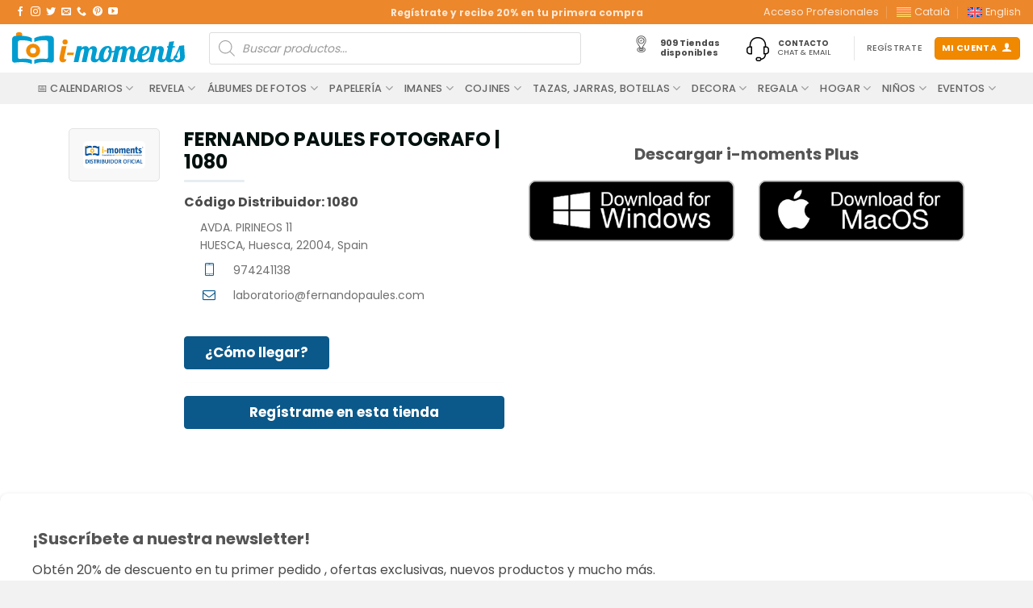

--- FILE ---
content_type: text/html; charset=UTF-8
request_url: https://i-moments.com/tienda-imoments/fernando-paules-fotografo-1080-huesca/
body_size: 42843
content:
<!DOCTYPE html>
<html lang="es-ES" prefix="og: https://ogp.me/ns#" class="loading-site no-js">
<head><script>(function(w,i,g){w[g]=w[g]||[];if(typeof w[g].push=='function')w[g].push(i)})
(window,'GTM-NF9G4QX','google_tags_first_party');</script><script>(function(w,d,s,l){w[l]=w[l]||[];(function(){w[l].push(arguments);})('set', 'developer_id.dYzg1YT', true);
		w[l].push({'gtm.start':new Date().getTime(),event:'gtm.js'});var f=d.getElementsByTagName(s)[0],
		j=d.createElement(s);j.async=true;j.src='/4f37/';
		f.parentNode.insertBefore(j,f);
		})(window,document,'script','dataLayer');</script>
	<meta charset="UTF-8" />
	<link rel="profile" href="https://gmpg.org/xfn/11" />
	<link rel="pingback" href="https://i-moments.com/xmlrpc.php" />

	<!-- gtm-cookies no-header-scripts --><script>
const debounce = (callback, wait) => {
  let timeoutId = null;
  return (...args) => {
    window.clearTimeout(timeoutId);
    timeoutId = window.setTimeout(() => {
      callback(...args);
    }, wait);
  };
}
const handleCmplzCategories = debounce(() => {
  const cats = cmplz_accepted_categories();
  const consentState = {
    'ad_storage': cats.includes('marketing') ? 'granted' : 'denied',
    'ad_user_data': cats.includes('marketing') ? 'granted' : 'denied',
    'ad_personalization': cats.includes('marketing') ? 'granted' : 'denied',
    'analytics_storage': cats.includes('statistics') ? 'granted' : 'denied'
  };
  gtag('consent', 'update', consentState);
  dataLayer.push({
    event: 'consent_update',
    consent_state: consentState
  });
}, 1);

document.addEventListener('cmplz_cookie_banner_data', handleCmplzCategories);
document.addEventListener("cmplz_enable_category", handleCmplzCategories);
</script>
<script>(function(html){html.className = html.className.replace(/\bno-js\b/,'js')})(document.documentElement);</script>
<meta name="viewport" content="width=device-width, initial-scale=1" /><!-- Etiqueta de Google (gtag.js) modo de consentimiento dataLayer añadido por Site Kit -->
<script type="text/javascript" id="google_gtagjs-js-consent-mode-data-layer">
/* <![CDATA[ */
window.dataLayer = window.dataLayer || [];function gtag(){dataLayer.push(arguments);}
gtag('consent', 'default', {"ad_personalization":"denied","ad_storage":"denied","ad_user_data":"denied","analytics_storage":"denied","functionality_storage":"denied","security_storage":"denied","personalization_storage":"denied","region":["AT","BE","BG","CH","CY","CZ","DE","DK","EE","ES","FI","FR","GB","GR","HR","HU","IE","IS","IT","LI","LT","LU","LV","MT","NL","NO","PL","PT","RO","SE","SI","SK"],"wait_for_update":500});
window._googlesitekitConsentCategoryMap = {"statistics":["analytics_storage"],"marketing":["ad_storage","ad_user_data","ad_personalization"],"functional":["functionality_storage","security_storage"],"preferences":["personalization_storage"]};
window._googlesitekitConsents = {"ad_personalization":"denied","ad_storage":"denied","ad_user_data":"denied","analytics_storage":"denied","functionality_storage":"denied","security_storage":"denied","personalization_storage":"denied","region":["AT","BE","BG","CH","CY","CZ","DE","DK","EE","ES","FI","FR","GB","GR","HR","HU","IE","IS","IT","LI","LT","LU","LV","MT","NL","NO","PL","PT","RO","SE","SI","SK"],"wait_for_update":500};
/* ]]> */
</script>
<!-- Fin de la etiqueta Google (gtag.js) modo de consentimiento dataLayer añadido por Site Kit -->

<!-- Optimización en motores de búsqueda por Rank Math PRO -  https://rankmath.com/ -->
<title>Tienda i-moments | i-momentsFERNANDO PAULES FOTOGRAFO | 1080</title>
<meta name="robots" content="follow, index, max-snippet:-1, max-video-preview:-1, max-image-preview:large"/>
<link rel="canonical" href="https://i-moments.com/tienda-imoments/fernando-paules-fotografo-1080-huesca/" />
<meta property="og:locale" content="es_ES" />
<meta property="og:type" content="article" />
<meta property="og:title" content="Tienda i-moments | i-momentsFERNANDO PAULES FOTOGRAFO | 1080" />
<meta property="og:url" content="https://i-moments.com/tienda-imoments/fernando-paules-fotografo-1080-huesca/" />
<meta property="og:site_name" content="i-moments" />
<meta property="og:updated_time" content="2023-07-06T12:25:52+02:00" />
<meta property="article:published_time" content="2021-11-18T12:03:39+01:00" />
<meta property="article:modified_time" content="2023-07-06T12:25:52+02:00" />
<meta name="twitter:card" content="summary_large_image" />
<meta name="twitter:title" content="Tienda i-moments | i-momentsFERNANDO PAULES FOTOGRAFO | 1080" />
<meta name="twitter:label1" content="Tiempo de lectura" />
<meta name="twitter:data1" content="Menos de un minuto" />
<script type="application/ld+json" class="rank-math-schema-pro">{"@context":"https://schema.org","@graph":[{"@type":"Organization","@id":"https://i-moments.com/#organization","name":"i-moments","url":"https://i-moments.com","email":"info@i-moments.com","logo":{"@type":"ImageObject","@id":"https://i-moments.com/#logo","url":"https://i-moments.com/content/files/2021/01/imoments_logo.png","contentUrl":"https://i-moments.com/content/files/2021/01/imoments_logo.png","caption":"i-moments","inLanguage":"es","width":"428","height":"82"}},{"@type":"WebSite","@id":"https://i-moments.com/#website","url":"https://i-moments.com","name":"i-moments","alternateName":"imoments","publisher":{"@id":"https://i-moments.com/#organization"},"inLanguage":"es"},{"@type":"BreadcrumbList","@id":"https://i-moments.com/tienda-imoments/fernando-paules-fotografo-1080-huesca/#breadcrumb","itemListElement":[{"@type":"ListItem","position":"1","item":{"@id":"https://i-moments.com/tienda-i-moments/","name":"Tienda i-moments"}}]},{"@type":"WebPage","@id":"https://i-moments.com/tienda-imoments/fernando-paules-fotografo-1080-huesca/#webpage","url":"https://i-moments.com/tienda-imoments/fernando-paules-fotografo-1080-huesca/","name":"Tienda i-moments | i-momentsFERNANDO PAULES FOTOGRAFO | 1080","datePublished":"2021-11-18T12:03:39+01:00","dateModified":"2023-07-06T12:25:52+02:00","isPartOf":{"@id":"https://i-moments.com/#website"},"inLanguage":"es","breadcrumb":{"@id":"https://i-moments.com/tienda-imoments/fernando-paules-fotografo-1080-huesca/#breadcrumb"}},{"@type":"Person","@id":"https://i-moments.com/tienda-imoments/fernando-paules-fotografo-1080-huesca/#author","name":"jjperez","image":{"@type":"ImageObject","@id":"https://secure.gravatar.com/avatar/bf14ae5a2d8616e596b4a24ba687758ae6b761c23dfe8fcb864666f377b40575?s=96&amp;d=mm&amp;r=g","url":"https://secure.gravatar.com/avatar/bf14ae5a2d8616e596b4a24ba687758ae6b761c23dfe8fcb864666f377b40575?s=96&amp;d=mm&amp;r=g","caption":"jjperez","inLanguage":"es"},"sameAs":["https://i-moments.com"],"worksFor":{"@id":"https://i-moments.com/#organization"}},{"@type":"Article","headline":"Tienda i-moments | i-momentsFERNANDO PAULES FOTOGRAFO | 1080","datePublished":"2021-11-18T12:03:39+01:00","dateModified":"2023-07-06T12:25:52+02:00","author":{"@id":"https://i-moments.com/tienda-imoments/fernando-paules-fotografo-1080-huesca/#author","name":"jjperez"},"publisher":{"@id":"https://i-moments.com/#organization"},"name":"Tienda i-moments | i-momentsFERNANDO PAULES FOTOGRAFO | 1080","@id":"https://i-moments.com/tienda-imoments/fernando-paules-fotografo-1080-huesca/#richSnippet","isPartOf":{"@id":"https://i-moments.com/tienda-imoments/fernando-paules-fotografo-1080-huesca/#webpage"},"inLanguage":"es","mainEntityOfPage":{"@id":"https://i-moments.com/tienda-imoments/fernando-paules-fotografo-1080-huesca/#webpage"}}]}</script>
<!-- /Plugin Rank Math WordPress SEO -->

<link rel='dns-prefetch' href='//www.googletagmanager.com' />
<link rel='dns-prefetch' href='//fonts.googleapis.com' />
<link href='https://fonts.gstatic.com' crossorigin rel='preconnect' />
<link rel='prefetch' href='https://i-moments.com/content/themes/flatsome/assets/js/flatsome.js?ver=e2eddd6c228105dac048' />
<link rel='prefetch' href='https://i-moments.com/content/themes/flatsome/assets/js/chunk.slider.js?ver=3.20.4' />
<link rel='prefetch' href='https://i-moments.com/content/themes/flatsome/assets/js/chunk.popups.js?ver=3.20.4' />
<link rel='prefetch' href='https://i-moments.com/content/themes/flatsome/assets/js/chunk.tooltips.js?ver=3.20.4' />
<link rel='prefetch' href='https://i-moments.com/content/themes/flatsome/assets/js/woocommerce.js?ver=1c9be63d628ff7c3ff4c' />
<link rel="alternate" type="application/rss+xml" title="i-moments &raquo; Feed" href="https://i-moments.com/feed/" />
<link rel="alternate" type="application/rss+xml" title="i-moments &raquo; Feed de los comentarios" href="https://i-moments.com/comments/feed/" />
<link rel="alternate" title="oEmbed (JSON)" type="application/json+oembed" href="https://i-moments.com/wp-json/oembed/1.0/embed?url=https%3A%2F%2Fi-moments.com%2Ftienda-i-moments%2F" />
<link rel="alternate" title="oEmbed (XML)" type="text/xml+oembed" href="https://i-moments.com/wp-json/oembed/1.0/embed?url=https%3A%2F%2Fi-moments.com%2Ftienda-i-moments%2F&#038;format=xml" />
<style id='wp-img-auto-sizes-contain-inline-css' type='text/css'>
img:is([sizes=auto i],[sizes^="auto," i]){contain-intrinsic-size:3000px 1500px}
/*# sourceURL=wp-img-auto-sizes-contain-inline-css */
</style>
<style id='wp-emoji-styles-inline-css' type='text/css'>

	img.wp-smiley, img.emoji {
		display: inline !important;
		border: none !important;
		box-shadow: none !important;
		height: 1em !important;
		width: 1em !important;
		margin: 0 0.07em !important;
		vertical-align: -0.1em !important;
		background: none !important;
		padding: 0 !important;
	}
/*# sourceURL=wp-emoji-styles-inline-css */
</style>
<link rel='stylesheet' id='agile-store-locator-init-css' href='https://i-moments.com/content/plugins/agile-store-locator/public/css/init.css' type='text/css' media='all' />
<link rel='stylesheet' id='wc-imaxel-main-style-css' href='https://i-moments.com/content/plugins/imaxeleditors-for-woo/assets/css/style.css' type='text/css' media='all' />
<style id='woocommerce-inline-inline-css' type='text/css'>
.woocommerce form .form-row .required { visibility: visible; }
/*# sourceURL=woocommerce-inline-inline-css */
</style>
<link rel='stylesheet' id='wpml-menu-item-0-css' href='https://i-moments.com/content/plugins/sitepress-multilingual-cms/templates/language-switchers/menu-item/style.min.css' type='text/css' media='all' />
<link rel='stylesheet' id='cmplz-general-css' href='https://i-moments.com/content/plugins/complianz-gdpr-premium/assets/css/cookieblocker.min.css' type='text/css' media='all' />
<link rel='stylesheet' id='dgwt-wcas-style-css' href='https://i-moments.com/content/plugins/ajax-search-for-woocommerce-premium/assets/css/style.min.css' type='text/css' media='all' />
<link rel='stylesheet' id='flatsome-swatches-frontend-css' href='https://i-moments.com/content/themes/flatsome/assets/css/extensions/flatsome-swatches-frontend.css' type='text/css' media='all' />
<link rel='stylesheet' id='flatsome-main-css' href='https://i-moments.com/content/themes/flatsome/assets/css/flatsome.css' type='text/css' media='all' />
<style id='flatsome-main-inline-css' type='text/css'>
@font-face {
				font-family: "fl-icons";
				font-display: block;
				src: url(https://i-moments.com/content/themes/flatsome/assets/css/icons/fl-icons.eot?v=3.20.4);
				src:
					url(https://i-moments.com/content/themes/flatsome/assets/css/icons/fl-icons.eot#iefix?v=3.20.4) format("embedded-opentype"),
					url(https://i-moments.com/content/themes/flatsome/assets/css/icons/fl-icons.woff2?v=3.20.4) format("woff2"),
					url(https://i-moments.com/content/themes/flatsome/assets/css/icons/fl-icons.ttf?v=3.20.4) format("truetype"),
					url(https://i-moments.com/content/themes/flatsome/assets/css/icons/fl-icons.woff?v=3.20.4) format("woff"),
					url(https://i-moments.com/content/themes/flatsome/assets/css/icons/fl-icons.svg?v=3.20.4#fl-icons) format("svg");
			}
/*# sourceURL=flatsome-main-inline-css */
</style>
<link rel='stylesheet' id='flatsome-shop-css' href='https://i-moments.com/content/themes/flatsome/assets/css/flatsome-shop.css' type='text/css' media='all' />
<link rel='stylesheet' id='flatsome-googlefonts-css' href='//fonts.googleapis.com/css?family=Poppins%3Aregular%2C700%2Cregular%2C500%7CDancing+Script%3Aregular%2Cregular&#038;display=swap' type='text/css' media='all' />
<style id='rocket-lazyload-inline-css' type='text/css'>
.rll-youtube-player{position:relative;padding-bottom:56.23%;height:0;overflow:hidden;max-width:100%;}.rll-youtube-player:focus-within{outline: 2px solid currentColor;outline-offset: 5px;}.rll-youtube-player iframe{position:absolute;top:0;left:0;width:100%;height:100%;z-index:100;background:0 0}.rll-youtube-player img{bottom:0;display:block;left:0;margin:auto;max-width:100%;width:100%;position:absolute;right:0;top:0;border:none;height:auto;-webkit-transition:.4s all;-moz-transition:.4s all;transition:.4s all}.rll-youtube-player img:hover{-webkit-filter:brightness(75%)}.rll-youtube-player .play{height:100%;width:100%;left:0;top:0;position:absolute;background:url(https://i-moments.com/content/plugins/wp-rocket/assets/img/youtube.png) no-repeat center;background-color: transparent !important;cursor:pointer;border:none;}
/*# sourceURL=rocket-lazyload-inline-css */
</style>
<script type="text/javascript" id="wpml-cookie-js-extra">
/* <![CDATA[ */
var wpml_cookies = {"wp-wpml_current_language":{"value":"es","expires":1,"path":"/"}};
var wpml_cookies = {"wp-wpml_current_language":{"value":"es","expires":1,"path":"/"}};
//# sourceURL=wpml-cookie-js-extra
/* ]]> */
</script>
<script type="text/javascript" src="https://i-moments.com/content/plugins/sitepress-multilingual-cms/res/js/cookies/language-cookie.js" id="wpml-cookie-js" defer="defer" data-wp-strategy="defer"></script>
<script type="text/javascript" id="asenha-public-js-extra">
/* <![CDATA[ */
var phpVars = {"externalPermalinksEnabled":"1"};
//# sourceURL=asenha-public-js-extra
/* ]]> */
</script>
<script type="text/javascript" src="https://i-moments.com/content/plugins/admin-site-enhancements-pro/assets/js/external-permalinks.js" id="asenha-public-js"></script>
<script type="text/javascript" src="https://i-moments.com/wp-includes/js/jquery/jquery.min.js" id="jquery-core-js"></script>
<script type="text/javascript" src="https://i-moments.com/content/plugins/woocommerce/assets/js/jquery-blockui/jquery.blockUI.min.js" id="wc-jquery-blockui-js" data-wp-strategy="defer"></script>
<script type="text/javascript" id="wc-add-to-cart-js-extra">
/* <![CDATA[ */
var wc_add_to_cart_params = {"ajax_url":"/wp-admin/admin-ajax.php","wc_ajax_url":"/?wc-ajax=%%endpoint%%","i18n_view_cart":"Ver carrito","cart_url":"https://i-moments.com","is_cart":"","cart_redirect_after_add":"no"};
//# sourceURL=wc-add-to-cart-js-extra
/* ]]> */
</script>
<script type="text/javascript" src="https://i-moments.com/content/plugins/woocommerce/assets/js/frontend/add-to-cart.min.js" id="wc-add-to-cart-js" defer="defer" data-wp-strategy="defer"></script>
<script type="text/javascript" src="https://i-moments.com/content/plugins/woocommerce/assets/js/js-cookie/js.cookie.min.js" id="wc-js-cookie-js" data-wp-strategy="defer"></script>
<script type="text/javascript" src="https://i-moments.com/content/plugins/gtm-ecommerce-woo-pro/assets/gtm-ecommerce-woo-pro.js" id="gtm-ecommerce-woo-pro-js"></script>

<!-- Fragmento de código de la etiqueta de Google (gtag.js) añadida por Site Kit -->
<!-- Fragmento de código de Google Ads añadido por Site Kit -->
<script type="text/javascript" src="https://www.googletagmanager.com/gtag/js?id=AW-1003805339" id="google_gtagjs-js" async></script>
<script type="text/javascript" id="google_gtagjs-js-after">
/* <![CDATA[ */
window.dataLayer = window.dataLayer || [];function gtag(){dataLayer.push(arguments);}
gtag("js", new Date());
gtag("set", "developer_id.dZTNiMT", true);
gtag("config", "AW-1003805339");
 window._googlesitekit = window._googlesitekit || {}; window._googlesitekit.throttledEvents = []; window._googlesitekit.gtagEvent = (name, data) => { var key = JSON.stringify( { name, data } ); if ( !! window._googlesitekit.throttledEvents[ key ] ) { return; } window._googlesitekit.throttledEvents[ key ] = true; setTimeout( () => { delete window._googlesitekit.throttledEvents[ key ]; }, 5 ); gtag( "event", name, { ...data, event_source: "site-kit" } ); }; 
//# sourceURL=google_gtagjs-js-after
/* ]]> */
</script>
<link rel="https://api.w.org/" href="https://i-moments.com/wp-json/" /><link rel="alternate" title="JSON" type="application/json" href="https://i-moments.com/wp-json/wp/v2/pages/6390" /><meta name="generator" content="Site Kit by Google 1.170.0" /><meta name="generator" content="WPML ver:4.8.6 stt:8,1,2;" />
<link rel="alternate" hreflang="ca" href="https://i-moments.com/ca/botiga-i-moments/" />
<link rel="alternate" hreflang="en" href="https://i-moments.com/en/i-moments-store/" />
<link rel="alternate" hreflang="es" href="https://i-moments.com/tienda-i-moments/" />
<link rel="alternate" hreflang="x-default" href="https://i-moments.com/tienda-i-moments/" />
			<style>.cmplz-hidden {
					display: none !important;
				}</style>    <!-- Google Tag Manager -->
    <script>(function(w,d,s,l,i){w[l]=w[l]||[];w[l].push({'gtm.start':
    new Date().getTime(),event:'gtm.js'});var f=d.getElementsByTagName(s)[0],
    j=d.createElement(s),dl=l!='dataLayer'?'&l='+l:'';j.async=true;j.src=
    'https://www.googletagmanager.com/gtm.js?id='+i+dl;f.parentNode.insertBefore(j,f);
    })(window,document,'script','dataLayer','GTM-NF9G4QX');</script>
    <!-- End Google Tag Manager -->
		<style>
			.dgwt-wcas-ico-magnifier,.dgwt-wcas-ico-magnifier-handler{max-width:20px}		</style>
			<style>
		.dgwt-wcas-flatsome-up {
			margin-top: -40vh;
		}

		#search-lightbox .dgwt-wcas-sf-wrapp input[type=search].dgwt-wcas-search-input {
			height: 60px;
			font-size: 20px;
		}

		#search-lightbox .dgwt-wcas-search-wrapp {
			-webkit-transition: all 100ms ease-in-out;
			-moz-transition: all 100ms ease-in-out;
			-ms-transition: all 100ms ease-in-out;
			-o-transition: all 100ms ease-in-out;
			transition: all 100ms ease-in-out;
		}

		#search-lightbox .dgwt-wcas-sf-wrapp .dgwt-wcas-search-submit:before {
			top: 21px;
		}

		.dgwt-wcas-overlay-mobile-on .mfp-wrap .mfp-content {
			width: 100vw;
		}

		.dgwt-wcas-overlay-mobile-on .mfp-wrap,
		.dgwt-wcas-overlay-mobile-on .mfp-close,
		.dgwt-wcas-overlay-mobile-on .nav-sidebar {
			display: none;
		}

		.dgwt-wcas-overlay-mobile-on .main-menu-overlay {
			display: none;
		}

		.dgwt-wcas-open .header-search-dropdown .nav-dropdown {
			opacity: 1;
			max-height: inherit;
			left: -15px !important;
		}

		.dgwt-wcas-open:not(.dgwt-wcas-theme-flatsome-dd-sc) .nav-right .header-search-dropdown .nav-dropdown {
			left: auto;
			/*right: -15px;*/
		}

		.dgwt-wcas-theme-flatsome .nav-dropdown .dgwt-wcas-search-wrapp {
			min-width: 450px;
		}

		.header-search-form {
			min-width: 250px;
		}
	</style>
		<noscript><style>.woocommerce-product-gallery{ opacity: 1 !important; }</style></noscript>
	<link rel="icon" href="https://i-moments.com/content/files/2021/01/imoments_icono-100x100.png" sizes="32x32" />
<link rel="icon" href="https://i-moments.com/content/files/2021/01/imoments_icono-300x300.png" sizes="192x192" />
<link rel="apple-touch-icon" href="https://i-moments.com/content/files/2021/01/imoments_icono-300x300.png" />
<meta name="msapplication-TileImage" content="https://i-moments.com/content/files/2021/01/imoments_icono-300x300.png" />
<style id="custom-css" type="text/css">:root {--primary-color: #34addc;--fs-color-primary: #34addc;--fs-color-secondary: #f08900;--fs-color-success: #627D47;--fs-color-alert: #b20000;--fs-color-base: #4a4a4a;--fs-experimental-link-color: #334862;--fs-experimental-link-color-hover: #111;}.tooltipster-base {--tooltip-color: #fff;--tooltip-bg-color: #000;}.off-canvas-right .mfp-content, .off-canvas-left .mfp-content {--drawer-width: 300px;}.off-canvas .mfp-content.off-canvas-cart {--drawer-width: 360px;}.container-width, .full-width .ubermenu-nav, .container, .row{max-width: 1410px}.row.row-collapse{max-width: 1380px}.row.row-small{max-width: 1402.5px}.row.row-large{max-width: 1440px}.header-main{height: 60px}#logo img{max-height: 60px}#logo{width:214px;}.header-bottom{min-height: 35px}.header-top{min-height: 30px}.transparent .header-main{height: 75px}.transparent #logo img{max-height: 75px}.has-transparent + .page-title:first-of-type,.has-transparent + #main > .page-title,.has-transparent + #main > div > .page-title,.has-transparent + #main .page-header-wrapper:first-of-type .page-title{padding-top: 155px;}.header.show-on-scroll,.stuck .header-main{height:70px!important}.stuck #logo img{max-height: 70px!important}.search-form{ width: 90%;}.header-bottom {background-color: #f1f1f1}.top-bar-nav > li > a{line-height: 16px }.header-main .nav > li > a{line-height: 16px }.stuck .header-main .nav > li > a{line-height: 50px }.header-bottom-nav > li > a{line-height: 15px }@media (max-width: 549px) {.header-main{height: 65px}#logo img{max-height: 65px}}.main-menu-overlay{background-color: #fcfcfc}.nav-dropdown{font-size:100%}.header-top{background-color:#ec872c!important;}body{font-size: 100%;}@media screen and (max-width: 549px){body{font-size: 100%;}}body{font-family: Poppins, sans-serif;}body {font-weight: 400;font-style: normal;}.nav > li > a {font-family: Poppins, sans-serif;}.mobile-sidebar-levels-2 .nav > li > ul > li > a {font-family: Poppins, sans-serif;}.nav > li > a,.mobile-sidebar-levels-2 .nav > li > ul > li > a {font-weight: 500;font-style: normal;}h1,h2,h3,h4,h5,h6,.heading-font, .off-canvas-center .nav-sidebar.nav-vertical > li > a{font-family: Poppins, sans-serif;}h1,h2,h3,h4,h5,h6,.heading-font,.banner h1,.banner h2 {font-weight: 700;font-style: normal;}.alt-font{font-family: "Dancing Script", sans-serif;}.alt-font {font-weight: 400!important;font-style: normal!important;}input[type='submit'], input[type="button"], button:not(.icon), .button:not(.icon){border-radius: 25px!important}@media screen and (min-width: 550px){.products .box-vertical .box-image{min-width: 300px!important;width: 300px!important;}}.absolute-footer, html{background-color: #f2f2f3}.nav-vertical-fly-out > li + li {border-top-width: 1px; border-top-style: solid;}/* Custom CSS */.awl-label {display: table-cell;padding: 0.4em 0.4em 0.4em 0.4em;z-index: 1;background: #000000;position: relative;border-radius: 0.25em;font-size: 1em;}/* Custom CSS Tablet */@media (max-width: 849px){.off-canvas-right .mfp-content, .off-canvas-left .mfp-content { width: 75%;}}.label-new.menu-item > a:after{content:"Nuevo";}.label-hot.menu-item > a:after{content:"Caliente";}.label-sale.menu-item > a:after{content:"Oferta";}.label-popular.menu-item > a:after{content:"Populares";}</style>		<style type="text/css" id="wp-custom-css">
			.woocommerce-variation-price {
    
    font-size: 1.5rem;
   
}
/* Versión móvil */
@media (max-width: 768px) {
  .account-link .header-account-title {
    display: none; /* Oculta el texto */
  }

  .account-link {
    display: flex !important;
    align-items: center;
    justify-content: center;
    width: 28px;      /* botón cuadrado */
    height: 28px;     /* alto igual al ancho */
    padding: 0 !important;
  }

  .account-link i {
    margin: 0 !important;
    font-size: 17px;  /* puedes ajustar el tamaño del icono */
    line-height: 1;   /* corrige alineación vertical */
  }
}
.ux-quantity{display:none!important}		</style>
		<style id="flatsome-swatches-css">.variations_form .ux-swatch.selected {box-shadow: 0 0 0 2px var(--fs-color-secondary);}.ux-swatches-in-loop .ux-swatch.selected {box-shadow: 0 0 0 2px #34addc;}</style><style id="flatsome-variation-images-css">.ux-additional-variation-images-thumbs-placeholder {max-height: 0;opacity: 0;visibility: hidden;transition: visibility .1s, opacity .1s, max-height .2s ease-out;}.ux-additional-variation-images-thumbs-placeholder--visible {max-height: 1000px;opacity: 1;visibility: visible;transition: visibility .2s, opacity .2s, max-height .1s ease-in;}</style><noscript><style id="rocket-lazyload-nojs-css">.rll-youtube-player, [data-lazy-src]{display:none !important;}</style></noscript><link rel='stylesheet' id='wc-blocks-style-css' href='https://i-moments.com/content/plugins/woocommerce/assets/client/blocks/wc-blocks.css' type='text/css' media='all' />
<link rel='stylesheet' id='agile-store-locator-sl-icons-css' href='https://i-moments.com/content/plugins/agile-store-locator/public/css/icons/fontello.css' type='text/css' media='all' />
<link rel='stylesheet' id='agile-store-locator-sl-bootstrap-css' href='https://i-moments.com/content/plugins/agile-store-locator/public/css/sl-bootstrap.css' type='text/css' media='all' />
<link rel='stylesheet' id='agile-store-locator-page-css' href='https://i-moments.com/content/plugins/agile-store-locator/public/css/store-page.css' type='text/css' media='all' />
</head>

<body data-cmplz=2 class="wp-singular page-template-default page page-id-6390 wp-theme-flatsome wp-child-theme-im theme-flatsome woocommerce-no-js dgwt-wcas-theme-flatsome full-width nav-dropdown-has-arrow nav-dropdown-has-shadow nav-dropdown-has-border mobile-submenu-slide mobile-submenu-slide-levels-2 mobile-submenu-toggle">

<!-- gtm-cookies no-after-body-scripts -->
<a class="skip-link screen-reader-text" href="#main">Saltar al contenido</a>

<div id="wrapper">

	
	<header id="header" class="header has-sticky sticky-jump">
		<div class="header-wrapper">
			<div id="top-bar" class="header-top hide-for-sticky nav-dark flex-has-center">
    <div class="flex-row container">
      <div class="flex-col hide-for-medium flex-left">
          <ul class="nav nav-left medium-nav-center nav-small  nav-divided">
              <li class="html header-social-icons ml-0">
	<div class="social-icons follow-icons" ><a href="https://www.facebook.com/imoments" target="_blank" data-label="Facebook" class="icon plain tooltip facebook" title="Síguenos en Facebook" aria-label="Síguenos en Facebook" rel="noopener nofollow"><i class="icon-facebook" aria-hidden="true"></i></a><a href="https://www.instagram.com/imoments_es/" target="_blank" data-label="Instagram" class="icon plain tooltip instagram" title="Síguenos en Instagram" aria-label="Síguenos en Instagram" rel="noopener nofollow"><i class="icon-instagram" aria-hidden="true"></i></a><a href="https://twitter.com/i_moments" data-label="Twitter" target="_blank" class="icon plain tooltip twitter" title="Síguenos en Twitter" aria-label="Síguenos en Twitter" rel="noopener nofollow"><i class="icon-twitter" aria-hidden="true"></i></a><a href="/cdn-cgi/l/email-protection#fa93949c95ba93d79795979f948e89d4999597" data-label="E-mail" target="_blank" class="icon plain tooltip email" title="Envíanos un email" aria-label="Envíanos un email" rel="nofollow noopener"><i class="icon-envelop" aria-hidden="true"></i></a><a href="tel:+34 937 293 326" data-label="Phone" target="_blank" class="icon plain tooltip phone" title="Llámenos" aria-label="Llámenos" rel="nofollow noopener"><i class="icon-phone" aria-hidden="true"></i></a><a href="https://pinterest.com/imomentscom/" data-label="Pinterest" target="_blank" class="icon plain tooltip pinterest" title="Síguenos en Pinterest" aria-label="Síguenos en Pinterest" rel="noopener nofollow"><i class="icon-pinterest" aria-hidden="true"></i></a><a href="https://www.youtube.com/user/imomentsPlus" data-label="YouTube" target="_blank" class="icon plain tooltip youtube" title="Síguenos en Youtube" aria-label="Síguenos en Youtube" rel="noopener nofollow"><i class="icon-youtube" aria-hidden="true"></i></a></div></li>
          </ul>
      </div>

      <div class="flex-col hide-for-medium flex-center">
          <ul class="nav nav-center nav-small  nav-divided">
              <li class="html custom html_topbar_left"><a href="https://descargas.i-moments.com/areaclientes/public/pre_registro.aspx" style="font-size:12px;"><strong>Regístrate y recibe 20% en tu primera compra </strong></a></li>          </ul>
      </div>

      <div class="flex-col hide-for-medium flex-right">
         <ul class="nav top-bar-nav nav-right nav-small  nav-divided">
              <li id="menu-item-3898" class="menu-item menu-item-type-post_type menu-item-object-page menu-item-3898 menu-item-design-default"><a href="https://i-moments.com/acceso-profesionales/" class="nav-top-link">Acceso Profesionales</a></li>
<li id="menu-item-wpml-ls-111-ca" class="menu-item wpml-ls-slot-111 wpml-ls-item wpml-ls-item-ca wpml-ls-menu-item wpml-ls-first-item menu-item-type-wpml_ls_menu_item menu-item-object-wpml_ls_menu_item menu-item-wpml-ls-111-ca menu-item-design-default"><a href="https://i-moments.com/ca/botiga-i-moments/" title="Cambiar a Català" aria-label="Cambiar a Català" role="menuitem" class="nav-top-link"><img
            class="wpml-ls-flag"
            src="https://i-moments.com/content/plugins/sitepress-multilingual-cms/res/flags/ca.svg"
            alt=""
            
            
    /><span class="wpml-ls-native" lang="ca">Català</span></a></li>
<li id="menu-item-wpml-ls-111-en" class="menu-item wpml-ls-slot-111 wpml-ls-item wpml-ls-item-en wpml-ls-menu-item wpml-ls-last-item menu-item-type-wpml_ls_menu_item menu-item-object-wpml_ls_menu_item menu-item-wpml-ls-111-en menu-item-design-default"><a href="https://i-moments.com/en/i-moments-store/" title="Cambiar a English" aria-label="Cambiar a English" role="menuitem" class="nav-top-link"><img
            class="wpml-ls-flag"
            src="https://i-moments.com/content/plugins/sitepress-multilingual-cms/res/flags/en.svg"
            alt=""
            
            
    /><span class="wpml-ls-native" lang="en">English</span></a></li>
          </ul>
      </div>

            <div class="flex-col show-for-medium flex-grow">
          <ul class="nav nav-center nav-small mobile-nav  nav-divided">
              <li class="html custom html_topbar_left"><a href="https://descargas.i-moments.com/areaclientes/public/pre_registro.aspx" style="font-size:12px;"><strong>Regístrate y recibe 20% en tu primera compra </strong></a></li>          </ul>
      </div>
      
    </div>
</div>
<div id="masthead" class="header-main ">
      <div class="header-inner flex-row container logo-left medium-logo-center" role="navigation">

          <!-- Logo -->
          <div id="logo" class="flex-col logo">
            
<!-- Header logo -->
<a href="https://i-moments.com/" title="i-moments - Especialistas en imprimir tus mejores momentos" rel="home">
		<img width="214" height="60" src="https://i-moments.com/content/files/2021/01/i-moments.svg" class="header_logo header-logo" alt="i-moments"/><img  width="214" height="60" src="https://i-moments.com/content/files/2021/01/i-moments.svg" class="header-logo-dark" alt="i-moments"/></a>
          </div>

          <!-- Mobile Left Elements -->
          <div class="flex-col show-for-medium flex-left">
            <ul class="mobile-nav nav nav-left ">
              <li class="nav-icon has-icon">
			<a href="#" class="is-small" data-open="#main-menu" data-pos="left" data-bg="main-menu-overlay" role="button" aria-label="Menú" aria-controls="main-menu" aria-expanded="false" aria-haspopup="dialog" data-flatsome-role-button>
			<i class="icon-menu" aria-hidden="true"></i>					</a>
	</li>
            </ul>
          </div>

          <!-- Left Elements -->
          <div class="flex-col hide-for-medium flex-left
            flex-grow">
            <ul class="header-nav header-nav-main nav nav-left  nav-line-bottom nav-uppercase" >
              <li class="header-search-form search-form html relative has-icon">
	<div class="header-search-form-wrapper">
		<div  class="dgwt-wcas-search-wrapp dgwt-wcas-is-detail-box dgwt-wcas-no-submit woocommerce dgwt-wcas-style-flat js-dgwt-wcas-layout-classic dgwt-wcas-layout-classic js-dgwt-wcas-mobile-overlay-disabled">
		<form class="dgwt-wcas-search-form" role="search" action="https://i-moments.com/" method="get">
		<div class="dgwt-wcas-sf-wrapp">
							<svg class="dgwt-wcas-ico-magnifier" xmlns="http://www.w3.org/2000/svg"
					 xmlns:xlink="http://www.w3.org/1999/xlink" x="0px" y="0px"
					 viewBox="0 0 51.539 51.361" xml:space="preserve">
		             <path 						 d="M51.539,49.356L37.247,35.065c3.273-3.74,5.272-8.623,5.272-13.983c0-11.742-9.518-21.26-21.26-21.26 S0,9.339,0,21.082s9.518,21.26,21.26,21.26c5.361,0,10.244-1.999,13.983-5.272l14.292,14.292L51.539,49.356z M2.835,21.082 c0-10.176,8.249-18.425,18.425-18.425s18.425,8.249,18.425,18.425S31.436,39.507,21.26,39.507S2.835,31.258,2.835,21.082z"/>
				</svg>
							<label class="screen-reader-text"
				   for="dgwt-wcas-search-input-1">Búsqueda de productos</label>

			<input id="dgwt-wcas-search-input-1"
				   type="search"
				   class="dgwt-wcas-search-input"
				   name="s"
				   value=""
				   placeholder="Buscar productos..."
				   autocomplete="off"
							/>
			<div class="dgwt-wcas-preloader"></div>

			<div class="dgwt-wcas-voice-search"></div>

			
			<input type="hidden" name="post_type" value="product"/>
			<input type="hidden" name="dgwt_wcas" value="1"/>

							<input type="hidden" name="lang" value="es"/>
			
					</div>
	</form>
</div>
	</div>
</li>
            </ul>
          </div>

          <!-- Right Elements -->
          <div class="flex-col hide-for-medium flex-right">
            <ul class="header-nav header-nav-main nav nav-right  nav-line-bottom nav-uppercase">
              <li class="html custom html_topbar_right">	<div id="stack-4290102200" class="stack stack-row justify-start items-stretch">
		


	<a class="plain" href="/tiendas-i-moments/" >	<div class="icon-box featured-box icon-box-left tooltip text-left is-xsmall" title="Encuentra tu Tienda" style="margin:0px 15px 5px 10px;">
					<div class="icon-box-img" style="width: 27px">
				<div class="icon">
					<div class="icon-inner" >
						<picture class="attachment-medium size-medium" decoding="async" fetchpriority="high"><source type="image/webp" srcset="https://i-moments.com/content/compressx-nextgen/uploads/2025/06/icon_location.png.webp?t=1768734980 342w" sizes="(max-width: 300px) 100vw, 300px"/><img width="300" height="449" src="https://i-moments.com/content/files/2025/06/icon_location-300x449.png?t=1768734980" class="attachment-medium size-medium" alt="" decoding="async" fetchpriority="high" srcset="https://i-moments.com/content/files/2025/06/icon_location-300x449.png?t=1768734980 300w, https://i-moments.com/content/files/2025/06/icon_location-150x225.png?t=1768734980 150w, https://i-moments.com/content/files/2025/06/icon_location-64x96.png?t=1768734980 64w, https://i-moments.com/content/files/2025/06/icon_location.png?t=1768734980 342w" sizes="(max-width: 300px) 100vw, 300px"/></picture>					</div>
				</div>
			</div>
				<div class="icon-box-text last-reset">
									

	<div id="gap-404930669" class="gap-element clearfix" style="display:block; height:auto;">
		
<style>
#gap-404930669 {
  padding-top: 7px;
}
</style>
	</div>
	

	<div id="text-3759745444" class="text">
		

<strong><span style="font-size: 75%;"><strong>909 Tiendas <br/>disponibles</strong></span></strong>

		
<style>
#text-3759745444 {
  font-size: 0.9rem;
  line-height: 0.9;
  text-align: left;
}
</style>
	</div>
	
		</div>
	</div>
	</a>
	


	<a class="plain" href="/contacto/" >	<div class="icon-box featured-box icon-box-left tooltip text-left is-xsmall" title="¿Necesitas ayuda?" style="margin:5px 15px 5px 15px;">
					<div class="icon-box-img" style="width: 30px">
				<div class="icon">
					<div class="icon-inner" >
						<img width="300" height="1" src="https://i-moments.com/content/files/2021/01/icon_headphones.svg" class="attachment-medium size-medium" alt="" decoding="async" />					</div>
				</div>
			</div>
				<div class="icon-box-text last-reset">
									

	<div id="gap-1695016163" class="gap-element clearfix" style="display:block; height:auto;">
		
<style>
#gap-1695016163 {
  padding-top: 3px;
}
</style>
	</div>
	

	<div id="text-4203658166" class="text">
		

<strong><span style="font-size: 75%;">CONTACTO
</span></strong><span style="font-size: 75%;"><br/>CHAT &amp; EMAIL</span>

		
<style>
#text-4203658166 {
  font-size: 0.8rem;
  line-height: 0.9;
  text-align: left;
}
</style>
	</div>
	

		</div>
	</div>
	</a>
	

		
<style>
#stack-4290102200 > * {
  --stack-gap: 0.15rem;
}
</style>
	</div>
	</li><li class="header-divider"></li><li class="html custom html_top_right_text"><a href="https://descargas.i-moments.com/areaclientes/public/pre_registro.aspx" target="_blank">
       <span class="header-account-title">                                                                                       Regístrate </span></a></li><li class="html custom html_nav_position_text"><div>
<a href="https://descargas.i-moments.com/areaclientes" class="account-link account-login icon button secondary round is-small" title="Mi cuenta">

			<span class="header-account-title">
		Mi cuenta		</span>
	
  <i class="icon-user"></i>
</a>


</div></li>            </ul>
          </div>

          <!-- Mobile Right Elements -->
          <div class="flex-col show-for-medium flex-right">
            <ul class="mobile-nav nav nav-right ">
              <li class="header-search header-search-lightbox has-icon">
			<a href="#search-lightbox" class="is-small" aria-label="Buscar" data-open="#search-lightbox" data-focus="input.search-field" role="button" aria-expanded="false" aria-haspopup="dialog" aria-controls="search-lightbox" data-flatsome-role-button><i class="icon-search" aria-hidden="true" style="font-size:16px;"></i></a>		
	<div id="search-lightbox" class="mfp-hide dark text-center">
		<div  class="dgwt-wcas-search-wrapp dgwt-wcas-is-detail-box dgwt-wcas-no-submit woocommerce dgwt-wcas-style-flat js-dgwt-wcas-layout-classic dgwt-wcas-layout-classic js-dgwt-wcas-mobile-overlay-disabled">
		<form class="dgwt-wcas-search-form" role="search" action="https://i-moments.com/" method="get">
		<div class="dgwt-wcas-sf-wrapp">
							<svg class="dgwt-wcas-ico-magnifier" xmlns="http://www.w3.org/2000/svg"
					 xmlns:xlink="http://www.w3.org/1999/xlink" x="0px" y="0px"
					 viewBox="0 0 51.539 51.361" xml:space="preserve">
		             <path 						 d="M51.539,49.356L37.247,35.065c3.273-3.74,5.272-8.623,5.272-13.983c0-11.742-9.518-21.26-21.26-21.26 S0,9.339,0,21.082s9.518,21.26,21.26,21.26c5.361,0,10.244-1.999,13.983-5.272l14.292,14.292L51.539,49.356z M2.835,21.082 c0-10.176,8.249-18.425,18.425-18.425s18.425,8.249,18.425,18.425S31.436,39.507,21.26,39.507S2.835,31.258,2.835,21.082z"/>
				</svg>
							<label class="screen-reader-text"
				   for="dgwt-wcas-search-input-2">Búsqueda de productos</label>

			<input id="dgwt-wcas-search-input-2"
				   type="search"
				   class="dgwt-wcas-search-input"
				   name="s"
				   value=""
				   placeholder="Buscar productos..."
				   autocomplete="off"
							/>
			<div class="dgwt-wcas-preloader"></div>

			<div class="dgwt-wcas-voice-search"></div>

			
			<input type="hidden" name="post_type" value="product"/>
			<input type="hidden" name="dgwt_wcas" value="1"/>

							<input type="hidden" name="lang" value="es"/>
			
					</div>
	</form>
</div>
	</div>
</li>
<li class="html custom html_nav_position_text"><div>
<a href="https://descargas.i-moments.com/areaclientes" class="account-link account-login icon button secondary round is-small" title="Mi cuenta">

			<span class="header-account-title">
		Mi cuenta		</span>
	
  <i class="icon-user"></i>
</a>


</div></li>            </ul>
          </div>

      </div>

      </div>
<div id="wide-nav" class="header-bottom wide-nav hide-for-sticky flex-has-center hide-for-medium">
    <div class="flex-row container">

            
                        <div class="flex-col hide-for-medium flex-center">
                <ul class="nav header-nav header-bottom-nav nav-center  nav-line-grow nav-uppercase nav-prompts-overlay">
                    <li id="menu-item-3226" class="feature-menu menu-item menu-item-type-taxonomy menu-item-object-product_cat menu-item-3226 menu-item-design-container-width menu-item-has-block has-dropdown has-icon-left"><a href="https://i-moments.com/c/calendarios-personalizados/" class="nav-top-link" aria-expanded="false" aria-haspopup="menu">📅  Calendarios<i class="icon-angle-down" aria-hidden="true"></i></a><div class="sub-menu nav-dropdown">	<div id="gap-1100213799" class="gap-element clearfix" style="display:block; height:auto;">
		
<style>
#gap-1100213799 {
  padding-top: 30px;
}
</style>
	</div>
	


	<section class="section" id="section_2054838106">
		<div class="section-bg fill" >
									
			

		</div>

		

		<div class="section-content relative">
			

<div class="row"  id="row-407850069">


	<div id="col-257989594" class="col medium-6 small-12 large-6"  >
				<div class="col-inner"  >
			
			

<div class="row"  id="row-1926186114">


	<div id="col-323114631" class="col medium-4 small-12 large-4"  >
				<div class="col-inner"  >
			
			

	<div class="img has-hover fancy--box x md-x lg-x y md-y lg-y" id="image_50514022">
								<div class="img-inner dark" >
			<picture class="attachment-medium_large size-medium_large" decoding="async"><source type="image/webp" srcset="https://i-moments.com/content/compressx-nextgen/uploads/2021/01/escena-a3-pared-768x768.jpg.webp 768w, https://i-moments.com/content/compressx-nextgen/uploads/2021/01/escena-a3-pared-300x300.jpg.webp 300w, https://i-moments.com/content/compressx-nextgen/uploads/2021/01/escena-a3-pared-100x100.jpg.webp 100w, https://i-moments.com/content/compressx-nextgen/uploads/2021/01/escena-a3-pared-600x600.jpg.webp 600w, https://i-moments.com/content/compressx-nextgen/uploads/2021/01/escena-a3-pared-64x64.jpg.webp 64w, https://i-moments.com/content/compressx-nextgen/uploads/2021/01/escena-a3-pared-150x150.jpg.webp 150w, https://i-moments.com/content/compressx-nextgen/uploads/2021/01/escena-a3-pared.jpg.webp 1280w" sizes="(max-width: 768px) 100vw, 768px"/><img width="768" height="768" src="https://i-moments.com/content/files/2021/01/escena-a3-pared-768x768.jpg" class="attachment-medium_large size-medium_large" alt="" decoding="async" srcset="https://i-moments.com/content/files/2021/01/escena-a3-pared-768x768.jpg 768w, https://i-moments.com/content/files/2021/01/escena-a3-pared-300x300.jpg 300w, https://i-moments.com/content/files/2021/01/escena-a3-pared-100x100.jpg 100w, https://i-moments.com/content/files/2021/01/escena-a3-pared-600x600.jpg 600w, https://i-moments.com/content/files/2021/01/escena-a3-pared-64x64.jpg 64w, https://i-moments.com/content/files/2021/01/escena-a3-pared-150x150.jpg 150w, https://i-moments.com/content/files/2021/01/escena-a3-pared.jpg 1280w" sizes="(max-width: 768px) 100vw, 768px"/></picture>						
					</div>
								
<style>
#image_50514022 {
  width: 100%;
}
</style>
	</div>
	


		</div>
					</div>

	

	<div id="col-1910070256" class="col medium-8 small-12 large-8"  >
				<div class="col-inner"  >
			
			

	<div id="text-1704908818" class="text">
		

<p><span style="font-size: 90%;"><strong><a class="uppercase" href="/?product_cat=calendarios-de-pared">Calendarios de pared</a></strong></span></p>
		
<style>
#text-1704908818 {
  font-size: 1rem;
}
</style>
	</div>
	
	<div class="ux-menu stack stack-col justify-start ux-menu--divider-solid">
		

	<div class="ux-menu-link flex menu-item">
		<a class="ux-menu-link__link flex" href="https://i-moments.com/p/calendario-de-adviento-personalizado/" >
			<i class="ux-menu-link__icon text-center icon-angle-right" aria-hidden="true"></i>			<span class="ux-menu-link__text">
				Calendario de Adviento Personalizado			</span>
		</a>
	</div>
	

	<div class="ux-menu-link flex menu-item">
		<a class="ux-menu-link__link flex" href="https://i-moments.com/p/calendario-de-pared-personalizado/" >
			<i class="ux-menu-link__icon text-center icon-angle-right" aria-hidden="true"></i>			<span class="ux-menu-link__text">
				Calendario de Pared Personalizado			</span>
		</a>
	</div>
	

	<div class="ux-menu-link flex menu-item">
		<a class="ux-menu-link__link flex" href="https://i-moments.com/p/calendario-de-pared-cuadrado-personalizado/" >
			<i class="ux-menu-link__icon text-center icon-angle-right" aria-hidden="true"></i>			<span class="ux-menu-link__text">
				Calendario de Pared Cuadrado Personalizado			</span>
		</a>
	</div>
	

	<div class="ux-menu-link flex menu-item">
		<a class="ux-menu-link__link flex" href="https://i-moments.com/p/calendario-de-pared-slim-personalizado/" >
			<i class="ux-menu-link__icon text-center icon-angle-right" aria-hidden="true"></i>			<span class="ux-menu-link__text">
				Calendario de Pared Slim Personalizado			</span>
		</a>
	</div>
	

	<div class="ux-menu-link flex menu-item">
		<a class="ux-menu-link__link flex" href="https://i-moments.com/p/calendario-de-pared-con-faldilla-personalizado/" >
			<i class="ux-menu-link__icon text-center icon-angle-right" aria-hidden="true"></i>			<span class="ux-menu-link__text">
				Calendario de Pared con Faldilla Personalizado			</span>
		</a>
	</div>
	

	<div class="ux-menu-link flex menu-item">
		<a class="ux-menu-link__link flex" href="https://i-moments.com/p/calendario-de-pared-slim-personalizado/" >
			<i class="ux-menu-link__icon text-center icon-angle-right" aria-hidden="true"></i>			<span class="ux-menu-link__text">
				Calendario Doble de Pared Personalizado			</span>
		</a>
	</div>
	


	</div>
	

		</div>
					</div>

	

</div>

		</div>
					</div>

	

	<div id="col-1032241211" class="col medium-6 small-12 large-6"  >
				<div class="col-inner"  >
			
			

<div class="row"  id="row-1347492480">


	<div id="col-1151917757" class="col medium-4 small-12 large-4"  >
				<div class="col-inner"  >
			
			

	<div class="img has-hover fancy--box x md-x lg-x y md-y lg-y" id="image_1036451902">
								<div class="img-inner dark" >
			<picture class="attachment-medium_large size-medium_large" decoding="async"><source type="image/webp" srcset="https://i-moments.com/content/compressx-nextgen/uploads/2021/01/21x15-mesa-cat-768x768.jpg.webp 768w, https://i-moments.com/content/compressx-nextgen/uploads/2021/01/21x15-mesa-cat-300x300.jpg.webp 300w, https://i-moments.com/content/compressx-nextgen/uploads/2021/01/21x15-mesa-cat-100x100.jpg.webp 100w, https://i-moments.com/content/compressx-nextgen/uploads/2021/01/21x15-mesa-cat-600x600.jpg.webp 600w, https://i-moments.com/content/compressx-nextgen/uploads/2021/01/21x15-mesa-cat-64x64.jpg.webp 64w, https://i-moments.com/content/compressx-nextgen/uploads/2021/01/21x15-mesa-cat-150x150.jpg.webp 150w, https://i-moments.com/content/compressx-nextgen/uploads/2021/01/21x15-mesa-cat.jpg.webp 1280w" sizes="(max-width: 768px) 100vw, 768px"/><img width="768" height="768" src="https://i-moments.com/content/files/2021/01/21x15-mesa-cat-768x768.jpg" class="attachment-medium_large size-medium_large" alt="" decoding="async" srcset="https://i-moments.com/content/files/2021/01/21x15-mesa-cat-768x768.jpg 768w, https://i-moments.com/content/files/2021/01/21x15-mesa-cat-300x300.jpg 300w, https://i-moments.com/content/files/2021/01/21x15-mesa-cat-100x100.jpg 100w, https://i-moments.com/content/files/2021/01/21x15-mesa-cat-600x600.jpg 600w, https://i-moments.com/content/files/2021/01/21x15-mesa-cat-64x64.jpg 64w, https://i-moments.com/content/files/2021/01/21x15-mesa-cat-150x150.jpg 150w, https://i-moments.com/content/files/2021/01/21x15-mesa-cat.jpg 1280w" sizes="(max-width: 768px) 100vw, 768px"/></picture>						
					</div>
								
<style>
#image_1036451902 {
  width: 100%;
}
</style>
	</div>
	


		</div>
					</div>

	

	<div id="col-1449800800" class="col medium-8 small-12 large-8"  >
				<div class="col-inner"  >
			
			

	<div id="text-191634447" class="text">
		

<p><span style="font-size: 90%;"><strong><a class="uppercase" href="/?product_cat=calendarios-personalizados-de-sobremesa">Calendarios de sobremesa</a></strong></span></p>
		
<style>
#text-191634447 {
  font-size: 1rem;
}
</style>
	</div>
	
	<div class="ux-menu stack stack-col justify-start ux-menu--divider-solid">
		

	<div class="ux-menu-link flex menu-item">
		<a class="ux-menu-link__link flex" href="https://i-moments.com/p/alfombrilla-calendario-personalizada/" >
			<i class="ux-menu-link__icon text-center icon-angle-right" aria-hidden="true"></i>			<span class="ux-menu-link__text">
				Alfombrilla Calendario Personalizada			</span>
		</a>
	</div>
	

	<div class="ux-menu-link flex menu-item">
		<a class="ux-menu-link__link flex" href="https://i-moments.com/p/calendario-sobremesa-a5-15x21cm/" >
			<i class="ux-menu-link__icon text-center icon-angle-right" aria-hidden="true"></i>			<span class="ux-menu-link__text">
				Calendario de Sobremesa A5 (15 x 21 cm)			</span>
		</a>
	</div>
	

	<div class="ux-menu-link flex menu-item">
		<a class="ux-menu-link__link flex" href="https://i-moments.com/p/calendario-sobremesa-a5-21x15cm/" >
			<i class="ux-menu-link__icon text-center icon-angle-right" aria-hidden="true"></i>			<span class="ux-menu-link__text">
				Calendario de sobremesa A5 (21 x 15 cm)			</span>
		</a>
	</div>
	

	<div class="ux-menu-link flex menu-item">
		<a class="ux-menu-link__link flex" href="https://i-moments.com/p/calendario-sobremesa-cd-12x13-cm/" >
			<i class="ux-menu-link__icon text-center icon-angle-right" aria-hidden="true"></i>			<span class="ux-menu-link__text">
				Calendario de Sobremesa CD (12×13 cm)			</span>
		</a>
	</div>
	


	</div>
	

		</div>
					</div>

	

</div>

		</div>
					</div>

	

</div>
<div class="row"  id="row-385598455">


	<div id="col-570011403" class="col medium-6 small-12 large-6"  >
				<div class="col-inner"  >
			
			

<div class="row"  id="row-1238358097">


	<div id="col-1899413791" class="col medium-4 small-12 large-4"  >
				<div class="col-inner"  >
			
			

	<div class="img has-hover fancy--box x md-x lg-x y md-y lg-y" id="image_1426673300">
								<div class="img-inner dark" >
			<picture class="attachment-medium_large size-medium_large" decoding="async"><source type="image/webp" srcset="https://i-moments.com/content/compressx-nextgen/uploads/2021/10/calendario-bolsillo-768x768.jpg.webp 768w, https://i-moments.com/content/compressx-nextgen/uploads/2021/10/calendario-bolsillo-300x300.jpg.webp 300w, https://i-moments.com/content/compressx-nextgen/uploads/2021/10/calendario-bolsillo-100x100.jpg.webp 100w, https://i-moments.com/content/compressx-nextgen/uploads/2021/10/calendario-bolsillo-600x600.jpg.webp 600w, https://i-moments.com/content/compressx-nextgen/uploads/2021/10/calendario-bolsillo-64x64.jpg.webp 64w, https://i-moments.com/content/compressx-nextgen/uploads/2021/10/calendario-bolsillo-150x150.jpg.webp 150w, https://i-moments.com/content/compressx-nextgen/uploads/2021/10/calendario-bolsillo-12x12.jpg.webp 12w, https://i-moments.com/content/compressx-nextgen/uploads/2021/10/calendario-bolsillo.jpg.webp 1280w" sizes="(max-width: 768px) 100vw, 768px"/><img width="768" height="768" src="https://i-moments.com/content/files/2021/10/calendario-bolsillo-768x768.jpg" class="attachment-medium_large size-medium_large" alt="" decoding="async" srcset="https://i-moments.com/content/files/2021/10/calendario-bolsillo-768x768.jpg 768w, https://i-moments.com/content/files/2021/10/calendario-bolsillo-300x300.jpg 300w, https://i-moments.com/content/files/2021/10/calendario-bolsillo-100x100.jpg 100w, https://i-moments.com/content/files/2021/10/calendario-bolsillo-600x600.jpg 600w, https://i-moments.com/content/files/2021/10/calendario-bolsillo-64x64.jpg 64w, https://i-moments.com/content/files/2021/10/calendario-bolsillo-150x150.jpg 150w, https://i-moments.com/content/files/2021/10/calendario-bolsillo-12x12.jpg 12w, https://i-moments.com/content/files/2021/10/calendario-bolsillo.jpg 1280w" sizes="(max-width: 768px) 100vw, 768px"/></picture>						
					</div>
								
<style>
#image_1426673300 {
  width: 100%;
}
</style>
	</div>
	


		</div>
					</div>

	

	<div id="col-574956511" class="col medium-8 small-12 large-8"  >
				<div class="col-inner"  >
			
			

	<div id="text-3203866170" class="text">
		

<p><span style="font-size: 90%;"><strong><a class="uppercase" href="/?product_cat=calendarios-de-bolsillo">Calendarios de bolsillo</a></strong></span></p>
		
<style>
#text-3203866170 {
  font-size: 1rem;
}
</style>
	</div>
	
	<div class="ux-menu stack stack-col justify-start ux-menu--divider-solid">
		

	<div class="ux-menu-link flex menu-item">
		<a class="ux-menu-link__link flex" href="https://i-moments.com/p/calendario-de-bolsillo-personalizado/" >
			<i class="ux-menu-link__icon text-center icon-angle-right" aria-hidden="true"></i>			<span class="ux-menu-link__text">
				Calendario de de Bolsillo			</span>
		</a>
	</div>
	


	</div>
	

		</div>
					</div>

	

</div>

		</div>
					</div>

	

	<div id="col-876157438" class="col medium-6 small-12 large-6"  >
				<div class="col-inner"  >
			
			

<div class="row"  id="row-975451535">


	<div id="col-143398563" class="col medium-4 small-12 large-4"  >
				<div class="col-inner"  >
			
			

	<div class="img has-hover fancy--box x md-x lg-x y md-y lg-y" id="image_158063688">
								<div class="img-inner dark" >
			<picture class="attachment-medium_large size-medium_large" decoding="async"><source type="image/webp" srcset="https://i-moments.com/content/compressx-nextgen/uploads/2021/10/Iman-vertical-cat-768x768.jpg.webp 768w, https://i-moments.com/content/compressx-nextgen/uploads/2021/10/Iman-vertical-cat-300x300.jpg.webp 300w, https://i-moments.com/content/compressx-nextgen/uploads/2021/10/Iman-vertical-cat-100x100.jpg.webp 100w, https://i-moments.com/content/compressx-nextgen/uploads/2021/10/Iman-vertical-cat-600x600.jpg.webp 600w, https://i-moments.com/content/compressx-nextgen/uploads/2021/10/Iman-vertical-cat-64x64.jpg.webp 64w, https://i-moments.com/content/compressx-nextgen/uploads/2021/10/Iman-vertical-cat-150x150.jpg.webp 150w, https://i-moments.com/content/compressx-nextgen/uploads/2021/10/Iman-vertical-cat.jpg.webp 1280w" sizes="(max-width: 768px) 100vw, 768px"/><img width="768" height="768" src="https://i-moments.com/content/files/2021/10/Iman-vertical-cat-768x768.jpg" class="attachment-medium_large size-medium_large" alt="" decoding="async" srcset="https://i-moments.com/content/files/2021/10/Iman-vertical-cat-768x768.jpg 768w, https://i-moments.com/content/files/2021/10/Iman-vertical-cat-300x300.jpg 300w, https://i-moments.com/content/files/2021/10/Iman-vertical-cat-100x100.jpg 100w, https://i-moments.com/content/files/2021/10/Iman-vertical-cat-600x600.jpg 600w, https://i-moments.com/content/files/2021/10/Iman-vertical-cat-64x64.jpg 64w, https://i-moments.com/content/files/2021/10/Iman-vertical-cat-150x150.jpg 150w, https://i-moments.com/content/files/2021/10/Iman-vertical-cat.jpg 1280w" sizes="(max-width: 768px) 100vw, 768px"/></picture>						
					</div>
								
<style>
#image_158063688 {
  width: 100%;
}
</style>
	</div>
	


		</div>
					</div>

	

	<div id="col-519654209" class="col medium-8 small-12 large-8"  >
				<div class="col-inner"  >
			
			

	<div id="text-2633099872" class="text">
		

<p><span style="font-size: 90%;"><strong><a class="uppercase" href="/?product_cat=calendarios-iman-personalizadas">Calendarios magnéticos</a></strong></span></p>
		
<style>
#text-2633099872 {
  font-size: 1rem;
}
</style>
	</div>
	
	<div class="ux-menu stack stack-col justify-start ux-menu--divider-solid">
		

	<div class="ux-menu-link flex menu-item">
		<a class="ux-menu-link__link flex" href="https://i-moments.com/p/calendario-iman-personalizado/" >
			<i class="ux-menu-link__icon text-center icon-angle-right" aria-hidden="true"></i>			<span class="ux-menu-link__text">
				Calendario Imán Personalizado			</span>
		</a>
	</div>
	

	<div class="ux-menu-link flex menu-item">
		<a class="ux-menu-link__link flex" href="https://i-moments.com/p/calendario-iman-personalizado-con-faldilla/" >
			<i class="ux-menu-link__icon text-center icon-angle-right" aria-hidden="true"></i>			<span class="ux-menu-link__text">
				Calendario Imán con Faldilla Personalizado			</span>
		</a>
	</div>
	


	</div>
	

		</div>
					</div>

	

</div>

		</div>
					</div>

	

</div>
<div class="row"  id="row-370653087">


	<div id="col-935062823" class="col medium-3 small-12 large-3"  >
				<div class="col-inner"  >
			
			


		</div>
					</div>

	

	<div id="col-1102454655" class="col medium-6 small-12 large-6"  >
				<div class="col-inner text-center"  >
			
			

<a href="https://i-moments.com/c/calendarios-personalizados/" class="button primary is-underline lowercase" >
		<span>Ver todos los calendarios</span>
	</a>



		</div>
					</div>

	

	<div id="col-977097243" class="col medium-3 small-12 large-3"  >
				<div class="col-inner"  >
			
			


		</div>
					</div>

	

</div>

		</div>

		
<style>
#section_2054838106 {
  padding-top: 30px;
  padding-bottom: 30px;
}
</style>
	</section>
	</div></li>
<li id="menu-item-42" class="menu-item menu-item-type-custom menu-item-object-custom menu-item-has-children menu-item-42 menu-item-design-container-width menu-item-has-block has-dropdown"><a href="https://i-moments.com/c/revela/" class="nav-top-link" aria-expanded="false" aria-haspopup="menu">Revela<i class="icon-angle-down" aria-hidden="true"></i></a><div class="sub-menu nav-dropdown">	<div id="gap-630785575" class="gap-element clearfix" style="display:block; height:auto;">
		
<style>
#gap-630785575 {
  padding-top: 0px;
}
</style>
	</div>
	


	<section class="section" id="section_150093755">
		<div class="section-bg fill" >
									
			

		</div>

		

		<div class="section-content relative">
			

	<div id="gap-1209872287" class="gap-element clearfix" style="display:block; height:auto;">
		
<style>
#gap-1209872287 {
  padding-top: 30px;
}
</style>
	</div>
	

	<div id="text-938106724" class="text">
		

<h4 style="text-align: center;"><em>Elige tu formato favorito</em></h4>
		
<style>
#text-938106724 {
  text-align: center;
}
</style>
	</div>
	
<div class="row"  id="row-224654189">


	<div id="col-280585453" class="col medium-4 small-12 large-4"  >
				<div class="col-inner text-center"  >
			
			

	<div class="box has-hover fancy--box  has-hover box-overlay dark box-text-bottom" >

		<div class="box-image" >
			<a href="https://i-moments.com/p/pola-foto-9x10/" >			<div class="" >
				<picture class="attachment- size-" decoding="async"><source type="image/webp" srcset="https://i-moments.com/content/compressx-nextgen/uploads/2021/01/foto-vintage.jpg.webp 1280w, https://i-moments.com/content/compressx-nextgen/uploads/2021/01/foto-vintage-300x300.jpg.webp 300w, https://i-moments.com/content/compressx-nextgen/uploads/2021/01/foto-vintage-150x150.jpg.webp 150w, https://i-moments.com/content/compressx-nextgen/uploads/2021/01/foto-vintage-768x768.jpg.webp 768w, https://i-moments.com/content/compressx-nextgen/uploads/2021/01/foto-vintage-600x600.jpg.webp 600w, https://i-moments.com/content/compressx-nextgen/uploads/2021/01/foto-vintage-100x100.jpg.webp 100w, https://i-moments.com/content/compressx-nextgen/uploads/2021/01/foto-vintage-64x64.jpg.webp 64w" sizes="(max-width: 1280px) 100vw, 1280px"/><img width="1280" height="1280" src="https://i-moments.com/content/files/2021/01/foto-vintage.jpg" class="attachment- size-" alt="" decoding="async" srcset="https://i-moments.com/content/files/2021/01/foto-vintage.jpg 1280w, https://i-moments.com/content/files/2021/01/foto-vintage-300x300.jpg 300w, https://i-moments.com/content/files/2021/01/foto-vintage-150x150.jpg 150w, https://i-moments.com/content/files/2021/01/foto-vintage-768x768.jpg 768w, https://i-moments.com/content/files/2021/01/foto-vintage-600x600.jpg 600w, https://i-moments.com/content/files/2021/01/foto-vintage-100x100.jpg 100w, https://i-moments.com/content/files/2021/01/foto-vintage-64x64.jpg 64w" sizes="(max-width: 1280px) 100vw, 1280px"/></picture>				<div class="overlay" style="background-color:1"></div>							</div>
			</a>		</div>

		<div class="box-text text-center" >
			<div class="box-text-inner">
				

<h4 style="text-align: center;"><a href="/?p=581">Foto Vintage</a></h4>
<p style="text-align: center;">


			</div>
		</div>
	</div>
	

		</div>
					</div>

	

	<div id="col-2053828328" class="col medium-4 small-12 large-4"  >
				<div class="col-inner text-center"  >
			
			

	<div class="box has-hover fancy--box  has-hover box-overlay dark box-text-bottom" >

		<div class="box-image" >
			<a href="https://i-moments.com/p/pack-de-fotos-10x15/" >			<div class="" >
				<picture class="attachment- size-" decoding="async"><source type="image/webp" srcset="https://i-moments.com/content/compressx-nextgen/uploads/2021/01/fotos-10x15-1.jpg.webp 1280w, https://i-moments.com/content/compressx-nextgen/uploads/2021/01/fotos-10x15-1-300x300.jpg.webp 300w, https://i-moments.com/content/compressx-nextgen/uploads/2021/01/fotos-10x15-1-150x150.jpg.webp 150w, https://i-moments.com/content/compressx-nextgen/uploads/2021/01/fotos-10x15-1-768x768.jpg.webp 768w, https://i-moments.com/content/compressx-nextgen/uploads/2021/01/fotos-10x15-1-600x600.jpg.webp 600w, https://i-moments.com/content/compressx-nextgen/uploads/2021/01/fotos-10x15-1-100x100.jpg.webp 100w, https://i-moments.com/content/compressx-nextgen/uploads/2021/01/fotos-10x15-1-64x64.jpg.webp 64w" sizes="(max-width: 1280px) 100vw, 1280px"/><img width="1280" height="1280" src="https://i-moments.com/content/files/2021/01/fotos-10x15-1.jpg" class="attachment- size-" alt="" decoding="async" srcset="https://i-moments.com/content/files/2021/01/fotos-10x15-1.jpg 1280w, https://i-moments.com/content/files/2021/01/fotos-10x15-1-300x300.jpg 300w, https://i-moments.com/content/files/2021/01/fotos-10x15-1-150x150.jpg 150w, https://i-moments.com/content/files/2021/01/fotos-10x15-1-768x768.jpg 768w, https://i-moments.com/content/files/2021/01/fotos-10x15-1-600x600.jpg 600w, https://i-moments.com/content/files/2021/01/fotos-10x15-1-100x100.jpg 100w, https://i-moments.com/content/files/2021/01/fotos-10x15-1-64x64.jpg 64w" sizes="(max-width: 1280px) 100vw, 1280px"/></picture>				<div class="overlay" style="background-color:1"></div>							</div>
			</a>		</div>

		<div class="box-text text-center" >
			<div class="box-text-inner">
				

<h4 style="text-align: center;"><a href="/?p=569">Pack de Fotos 10×15</a></h4>
<p style="text-align: center;">


			</div>
		</div>
	</div>
	

		</div>
					</div>

	

	<div id="col-64649517" class="col medium-4 small-12 large-4"  >
				<div class="col-inner text-center"  >
			
			

	<div class="box has-hover fancy--box  has-hover box-overlay dark box-text-bottom" >

		<div class="box-image" >
			<a href="https://i-moments.com/p/insta-foto-10x10/" >			<div class="" >
				<picture class="attachment- size-" decoding="async"><source type="image/webp" srcset="https://i-moments.com/content/compressx-nextgen/uploads/2021/01/insta-foto-2.jpg.webp 1280w, https://i-moments.com/content/compressx-nextgen/uploads/2021/01/insta-foto-2-300x300.jpg.webp 300w, https://i-moments.com/content/compressx-nextgen/uploads/2021/01/insta-foto-2-150x150.jpg.webp 150w, https://i-moments.com/content/compressx-nextgen/uploads/2021/01/insta-foto-2-768x768.jpg.webp 768w, https://i-moments.com/content/compressx-nextgen/uploads/2021/01/insta-foto-2-600x600.jpg.webp 600w, https://i-moments.com/content/compressx-nextgen/uploads/2021/01/insta-foto-2-100x100.jpg.webp 100w, https://i-moments.com/content/compressx-nextgen/uploads/2021/01/insta-foto-2-64x64.jpg.webp 64w" sizes="(max-width: 1280px) 100vw, 1280px"/><img width="1280" height="1280" src="https://i-moments.com/content/files/2021/01/insta-foto-2.jpg" class="attachment- size-" alt="" decoding="async" srcset="https://i-moments.com/content/files/2021/01/insta-foto-2.jpg 1280w, https://i-moments.com/content/files/2021/01/insta-foto-2-300x300.jpg 300w, https://i-moments.com/content/files/2021/01/insta-foto-2-150x150.jpg 150w, https://i-moments.com/content/files/2021/01/insta-foto-2-768x768.jpg 768w, https://i-moments.com/content/files/2021/01/insta-foto-2-600x600.jpg 600w, https://i-moments.com/content/files/2021/01/insta-foto-2-100x100.jpg 100w, https://i-moments.com/content/files/2021/01/insta-foto-2-64x64.jpg 64w" sizes="(max-width: 1280px) 100vw, 1280px"/></picture>				<div class="overlay" style="background-color:1"></div>							</div>
			</a>		</div>

		<div class="box-text text-center" >
			<div class="box-text-inner">
				

	<div id="text-1642436576" class="text">
		

<h4 style="text-align: center;"><a href="/?p=584">Insta Foto</a></h4>
<p style="text-align: center;">

		
<style>
#text-1642436576 {
  color: rgb(255,255,255);
}
#text-1642436576 > * {
  color: rgb(255,255,255);
}
</style>
	</div>
	

			</div>
		</div>
	</div>
	

		</div>
					</div>

	


<style>
#row-224654189 > .col > .col-inner {
  padding: 26px 0px 0px 0px;
}
</style>
</div>
<div class="row"  id="row-1744973187">


	<div id="col-1944165998" class="col medium-3 small-12 large-3"  >
				<div class="col-inner"  >
			
			


		</div>
					</div>

	

	<div id="col-1230834070" class="col medium-6 small-12 large-6"  >
				<div class="col-inner text-center"  >
			
			

<a href="https://i-moments.com/c/revela/" class="button primary is-underline lowercase" >
		<span>Ver todos los productos</span>
	</a>



		</div>
					</div>

	

	<div id="col-783377407" class="col medium-3 small-12 large-3"  >
				<div class="col-inner"  >
			
			


		</div>
					</div>

	

</div>

		</div>

		
<style>
#section_150093755 {
  padding-top: 30px;
  padding-bottom: 30px;
}
</style>
	</section>
	</div></li>
<li id="menu-item-505" class="menu-item menu-item-type-taxonomy menu-item-object-product_cat menu-item-has-children menu-item-505 menu-item-design-container-width menu-item-has-block has-dropdown"><a href="https://i-moments.com/c/albumes-de-fotos/" class="nav-top-link" aria-expanded="false" aria-haspopup="menu">Álbumes de fotos<i class="icon-angle-down" aria-hidden="true"></i></a><div class="sub-menu nav-dropdown">	<div id="gap-1712435880" class="gap-element clearfix" style="display:block; height:auto;">
		
<style>
#gap-1712435880 {
  padding-top: 30px;
}
</style>
	</div>
	


	<section class="section" id="section_1706191510">
		<div class="section-bg fill" >
									
			

		</div>

		

		<div class="section-content relative">
			

<div class="row"  id="row-408391720">


	<div id="col-1044093332" class="col medium-6 small-12 large-6"  >
				<div class="col-inner"  >
			
			

<div class="row"  id="row-895313603">


	<div id="col-800250826" class="col medium-4 small-12 large-4"  >
				<div class="col-inner"  >
			
			

	<div class="img has-hover fancy--box x md-x lg-x y md-y lg-y" id="image_1393405669">
								<div class="img-inner dark" style="margin:0px 0px 0px 0px;">
			<img width="1020" height="1020" src="https://i-moments.com/content/files/2024/03/albumes-de-fotos.webp" class="attachment-large size-large" alt="" decoding="async" srcset="https://i-moments.com/content/files/2024/03/albumes-de-fotos.webp 1279w, https://i-moments.com/content/files/2024/03/albumes-de-fotos-300x300.webp 300w, https://i-moments.com/content/files/2024/03/albumes-de-fotos-100x100.webp 100w, https://i-moments.com/content/files/2024/03/albumes-de-fotos-600x600.webp 600w, https://i-moments.com/content/files/2024/03/albumes-de-fotos-64x64.webp 64w, https://i-moments.com/content/files/2024/03/albumes-de-fotos-150x150.webp 150w, https://i-moments.com/content/files/2024/03/albumes-de-fotos-768x768.webp 768w" sizes="(max-width: 1020px) 100vw, 1020px" />						
					</div>
								
<style>
#image_1393405669 {
  width: 100%;
}
</style>
	</div>
	


		</div>
					</div>

	

	<div id="col-104601361" class="col medium-8 small-12 large-8"  >
				<div class="col-inner"  >
			
			

<p><a href="/?product_cat=album-digital"><strong><span style="font-size: 90%;">ÁLBUMES PERSONALIZADOS</span></strong></a></p>

	<div class="ux-menu stack stack-col justify-start ux-menu--divider-solid">
		

	<div class="ux-menu-link flex menu-item">
		<a class="ux-menu-link__link flex" href="https://i-moments.com/p/album-de-fotos-vertical-personalizado/" >
			<i class="ux-menu-link__icon text-center icon-angle-right" aria-hidden="true"></i>			<span class="ux-menu-link__text">
				Álbum de Fotos Vertical Personalizado			</span>
		</a>
	</div>
	

	<div class="ux-menu-link flex menu-item">
		<a class="ux-menu-link__link flex" href="https://i-moments.com/p/album-de-fotos-cuadrado-personalizado/" >
			<i class="ux-menu-link__icon text-center icon-angle-right" aria-hidden="true"></i>			<span class="ux-menu-link__text">
				Álbum de Fotos Cuadrado Personalizado			</span>
		</a>
	</div>
	

	<div class="ux-menu-link flex menu-item">
		<a class="ux-menu-link__link flex" href="https://i-moments.com/p/album-de-fotos-horizontal-personalizado/" >
			<i class="ux-menu-link__icon text-center icon-angle-right" aria-hidden="true"></i>			<span class="ux-menu-link__text">
				Álbum de Fotos Horizontal Personalizado			</span>
		</a>
	</div>
	


	</div>
	

		</div>
					</div>

	

</div>
<div class="row"  id="row-139903463">


	<div id="col-1827872467" class="col medium-4 small-12 large-4"  >
				<div class="col-inner"  >
			
			


		</div>
					</div>

	

	<div id="col-441993184" class="col medium-5 small-12 large-5"  >
				<div class="col-inner"  >
			
			

<a href="https://i-moments.com/c/album-de-fotos/album-digital/" class="button primary is-underline is-small lowercase" >
		<span>Ver todos los Álbumes Digitales...</span>
	</a>



		</div>
					</div>

	

	<div id="col-2003304183" class="col medium-3 small-12 large-3"  >
				<div class="col-inner"  >
			
			


		</div>
					</div>

	

</div>

		</div>
				
<style>
#col-1044093332 > .col-inner {
  margin: 0px 0px 0px 0px;
}
</style>
	</div>

	

	<div id="col-725157298" class="col medium-6 small-12 large-6"  >
				<div class="col-inner"  >
			
			

<div class="row"  id="row-116531607">


	<div id="col-874989108" class="col medium-4 small-12 large-4"  >
				<div class="col-inner"  >
			
			

	<div class="img has-hover fancy--box x md-x lg-x y md-y lg-y" id="image_2094742225">
								<div class="img-inner dark" style="margin:0px 0px 0px -0px;">
			<img width="1020" height="1020" src="https://i-moments.com/content/files/2024/03/Libro-de-Fotos.webp" class="attachment-large size-large" alt="" decoding="async" srcset="https://i-moments.com/content/files/2024/03/Libro-de-Fotos.webp 1280w, https://i-moments.com/content/files/2024/03/Libro-de-Fotos-300x300.webp 300w, https://i-moments.com/content/files/2024/03/Libro-de-Fotos-100x100.webp 100w, https://i-moments.com/content/files/2024/03/Libro-de-Fotos-600x600.webp 600w, https://i-moments.com/content/files/2024/03/Libro-de-Fotos-64x64.webp 64w, https://i-moments.com/content/files/2024/03/Libro-de-Fotos-150x150.webp 150w, https://i-moments.com/content/files/2024/03/Libro-de-Fotos-768x768.webp 768w" sizes="(max-width: 1020px) 100vw, 1020px" />						
					</div>
								
<style>
#image_2094742225 {
  width: 100%;
}
</style>
	</div>
	


		</div>
					</div>

	

	<div id="col-2096216751" class="col medium-8 small-12 large-8"  >
				<div class="col-inner"  >
			
			

<p><span style="font-size: 90%;"><a href="/?product_cat=libro-de-fotos"><b>LIBROS DE FOTOS</b></a></span></p>
	<div class="ux-menu stack stack-col justify-start ux-menu--divider-solid">
		

	<div class="ux-menu-link flex menu-item">
		<a class="ux-menu-link__link flex" href="https://i-moments.com/p/libro-de-fotos-cuadrado-personalizado/" >
			<i class="ux-menu-link__icon text-center icon-angle-right" aria-hidden="true"></i>			<span class="ux-menu-link__text">
				Libro de Fotos Cuadrado Personalizado			</span>
		</a>
	</div>
	

	<div class="ux-menu-link flex menu-item">
		<a class="ux-menu-link__link flex" href="https://i-moments.com/p/libro-de-fotos-horizontal-personalizado/" >
			<i class="ux-menu-link__icon text-center icon-angle-right" aria-hidden="true"></i>			<span class="ux-menu-link__text">
				Libro de Fotos Horizontal Personalizado			</span>
		</a>
	</div>
	

	<div class="ux-menu-link flex menu-item">
		<a class="ux-menu-link__link flex" href="https://i-moments.com/p/libro-de-fotos-vertical-personalizado/" >
			<i class="ux-menu-link__icon text-center icon-angle-right" aria-hidden="true"></i>			<span class="ux-menu-link__text">
				Libro de Fotos Vertical Personalizado			</span>
		</a>
	</div>
	


	</div>
	

		</div>
					</div>

	

</div>
<div class="row"  id="row-608366299">


	<div id="col-168044102" class="col medium-4 small-12 large-4"  >
				<div class="col-inner"  >
			
			


		</div>
					</div>

	

	<div id="col-1202238950" class="col medium-5 small-12 large-5"  >
				<div class="col-inner"  >
			
			

<a href="https://i-moments.com/c/album-de-fotos/libro-de-fotos/" class="button primary is-underline is-small lowercase" >
		<span>Ver todos los Libros de Fotos...</span>
	</a>



		</div>
					</div>

	

	<div id="col-1309326796" class="col medium-3 small-12 large-3"  >
				<div class="col-inner"  >
			
			


		</div>
					</div>

	

</div>

		</div>
				
<style>
#col-725157298 > .col-inner {
  margin: 0px 0px 0px 0px;
}
</style>
	</div>

	

</div>
<div class="row"  id="row-1926338397">


	<div id="col-1206184410" class="col medium-6 small-12 large-6"  >
				<div class="col-inner"  >
			
			

<div class="row"  id="row-1824552638">


	<div id="col-402960372" class="col medium-4 small-12 large-4"  >
				<div class="col-inner"  >
			
			

	<div class="img has-hover fancy--box x md-x lg-x y md-y lg-y" id="image_1607512259">
								<div class="img-inner dark" style="margin:0px -px 0px 0px;">
			<img width="1020" height="1020" src="https://i-moments.com/content/files/2024/03/Revista-de-fotos.webp" class="attachment-large size-large" alt="" decoding="async" srcset="https://i-moments.com/content/files/2024/03/Revista-de-fotos.webp 1280w, https://i-moments.com/content/files/2024/03/Revista-de-fotos-300x300.webp 300w, https://i-moments.com/content/files/2024/03/Revista-de-fotos-100x100.webp 100w, https://i-moments.com/content/files/2024/03/Revista-de-fotos-600x600.webp 600w, https://i-moments.com/content/files/2024/03/Revista-de-fotos-64x64.webp 64w, https://i-moments.com/content/files/2024/03/Revista-de-fotos-150x150.webp 150w, https://i-moments.com/content/files/2024/03/Revista-de-fotos-768x768.webp 768w" sizes="(max-width: 1020px) 100vw, 1020px" />						
					</div>
								
<style>
#image_1607512259 {
  width: 100%;
}
</style>
	</div>
	


		</div>
					</div>

	

	<div id="col-1406782768" class="col medium-8 small-12 large-8"  >
				<div class="col-inner"  >
			
			

<p><a href="/?product_cat=revista-de-fotos"><span style="font-size: 12.96px;"><b>REVISTA DE FOTOS</b></span></a></p>
	<div class="ux-menu stack stack-col justify-start ux-menu--divider-solid">
		

	<div class="ux-menu-link flex menu-item">
		<a class="ux-menu-link__link flex" href="https://i-moments.com/p/revista-de-fotos-21x30/" >
			<i class="ux-menu-link__icon text-center icon-angle-right" aria-hidden="true"></i>			<span class="ux-menu-link__text">
				Revista de Fotos Vertical Personalizado			</span>
		</a>
	</div>
	

	<div class="ux-menu-link flex menu-item">
		<a class="ux-menu-link__link flex" href="https://i-moments.com/p/revista-de-fotos-21x21/" >
			<i class="ux-menu-link__icon text-center icon-angle-right" aria-hidden="true"></i>			<span class="ux-menu-link__text">
				Revista de Fotos Cuadrado Personalizado			</span>
		</a>
	</div>
	

	<div class="ux-menu-link flex menu-item">
		<a class="ux-menu-link__link flex" href="https://i-moments.com/p/revista-de-fotos-21x15/" >
			<i class="ux-menu-link__icon text-center icon-angle-right" aria-hidden="true"></i>			<span class="ux-menu-link__text">
				Revista de Fotos Horizontal Personalizado			</span>
		</a>
	</div>
	


	</div>
	

		</div>
					</div>

	

</div>

		</div>
					</div>

	

	<div id="col-2103228838" class="col medium-6 small-12 large-6"  >
				<div class="col-inner"  >
			
			

<div class="row"  id="row-58074983">


	<div id="col-1633919336" class="col medium-4 small-12 large-4"  >
				<div class="col-inner"  >
			
			

	<div class="img has-hover fancy--box x md-x lg-x y md-y lg-y" id="image_2139936563">
								<div class="img-inner dark" style="margin:0px 0px 0px -0px;">
			<picture class="attachment-large size-large" decoding="async"><source type="image/webp" srcset="https://i-moments.com/content/compressx-nextgen/uploads/2024/03/estuche-para-memoria.jpg.webp 1280w, https://i-moments.com/content/compressx-nextgen/uploads/2024/03/estuche-para-memoria-300x300.jpg.webp 300w, https://i-moments.com/content/compressx-nextgen/uploads/2024/03/estuche-para-memoria-100x100.jpg.webp 100w, https://i-moments.com/content/compressx-nextgen/uploads/2024/03/estuche-para-memoria-600x600.jpg.webp 600w, https://i-moments.com/content/compressx-nextgen/uploads/2024/03/estuche-para-memoria-150x150.jpg.webp 150w, https://i-moments.com/content/compressx-nextgen/uploads/2024/03/estuche-para-memoria-768x768.jpg.webp 768w" sizes="(max-width: 1020px) 100vw, 1020px"/><img width="1020" height="1020" src="https://i-moments.com/content/files/2024/03/estuche-para-memoria.jpg" class="attachment-large size-large" alt="" decoding="async" srcset="https://i-moments.com/content/files/2024/03/estuche-para-memoria.jpg 1280w, https://i-moments.com/content/files/2024/03/estuche-para-memoria-300x300.jpg 300w, https://i-moments.com/content/files/2024/03/estuche-para-memoria-100x100.jpg 100w, https://i-moments.com/content/files/2024/03/estuche-para-memoria-600x600.jpg 600w, https://i-moments.com/content/files/2024/03/estuche-para-memoria-64x64.jpg 64w, https://i-moments.com/content/files/2024/03/estuche-para-memoria-150x150.jpg 150w, https://i-moments.com/content/files/2024/03/estuche-para-memoria-768x768.jpg 768w" sizes="(max-width: 1020px) 100vw, 1020px"/></picture>						
					</div>
								
<style>
#image_2139936563 {
  width: 100%;
}
</style>
	</div>
	


		</div>
					</div>

	

	<div id="col-1411421064" class="col medium-8 small-12 large-8"  >
				<div class="col-inner"  >
			
			

<p><a href="/?product_cat=estuche-para-memoria-usb"><span style="font-size: 12.96px;"><b>ESTUCHE PARA MEMORIA USB</b></span></a></p>
	<div class="ux-menu stack stack-col justify-start ux-menu--divider-solid">
		

	<div class="ux-menu-link flex menu-item">
		<a class="ux-menu-link__link flex" href="https://i-moments.com/p/estuche-para-usb-20x15/" >
			<i class="ux-menu-link__icon text-center icon-angle-right" aria-hidden="true"></i>			<span class="ux-menu-link__text">
				Estuche para USB (20 x 15 cm)			</span>
		</a>
	</div>
	

	<div class="ux-menu-link flex menu-item">
		<a class="ux-menu-link__link flex" href="https://i-moments.com/p/estuche-para-usblibrito-20x20/" >
			<i class="ux-menu-link__icon text-center icon-angle-right" aria-hidden="true"></i>			<span class="ux-menu-link__text">
				Estuche para USB + Librito (20 x 20 cm)			</span>
		</a>
	</div>
	


	</div>
	

		</div>
					</div>

	

</div>

		</div>
					</div>

	

</div>
<div class="row"  id="row-2024289727">


	<div id="col-1956147218" class="col medium-3 small-12 large-3"  >
				<div class="col-inner"  >
			
			


		</div>
					</div>

	

	<div id="col-107577046" class="col medium-6 small-12 large-6"  >
				<div class="col-inner text-center"  >
			
			

<a href="https://i-moments.com/c/album-de-fotos/" class="button primary is-underline lowercase" >
		<span>Ver todos los productos</span>
	</a>



		</div>
					</div>

	

	<div id="col-2102114672" class="col medium-3 small-12 large-3"  >
				<div class="col-inner"  >
			
			


		</div>
					</div>

	

</div>

		</div>

		
<style>
#section_1706191510 {
  padding-top: 30px;
  padding-bottom: 30px;
}
</style>
	</section>
	</div></li>
<li id="menu-item-43" class="menu-item menu-item-type-custom menu-item-object-custom menu-item-has-children menu-item-43 menu-item-design-container-width menu-item-has-block has-dropdown"><a href="https://i-moments.com/c/papeleria/" class="nav-top-link" aria-expanded="false" aria-haspopup="menu">Papelería<i class="icon-angle-down" aria-hidden="true"></i></a><div class="sub-menu nav-dropdown">	<div id="gap-65535193" class="gap-element clearfix" style="display:block; height:auto;">
		
<style>
#gap-65535193 {
  padding-top: 30px;
}
</style>
	</div>
	


	<section class="section" id="section_193637561">
		<div class="section-bg fill" >
									
			

		</div>

		

		<div class="section-content relative">
			

<div class="row"  id="row-478718685">


	<div id="col-266255309" class="col medium-6 small-12 large-6"  >
				<div class="col-inner"  >
			
			

<div class="row"  id="row-1996925228">


	<div id="col-667126619" class="col medium-4 small-12 large-4"  >
				<div class="col-inner"  >
			
			

	<div class="img has-hover fancy--box x md-x lg-x y md-y lg-y" id="image_235283647">
								<div class="img-inner dark" style="margin:0px 0 0px 0px;">
			<picture class="attachment-large size-large" decoding="async"><source type="image/webp" srcset="https://i-moments.com/content/compressx-nextgen/uploads/2021/09/diptico-cat.jpg.webp 1280w, https://i-moments.com/content/compressx-nextgen/uploads/2021/09/diptico-cat-300x300.jpg.webp 300w, https://i-moments.com/content/compressx-nextgen/uploads/2021/09/diptico-cat-100x100.jpg.webp 100w, https://i-moments.com/content/compressx-nextgen/uploads/2021/09/diptico-cat-64x64.jpg.webp 64w, https://i-moments.com/content/compressx-nextgen/uploads/2021/09/diptico-cat-12x12.jpg.webp 12w" sizes="(max-width: 1020px) 100vw, 1020px"/><img width="1020" height="1020" src="https://i-moments.com/content/files/2021/09/diptico-cat.jpg" class="attachment-large size-large" alt="" decoding="async" srcset="https://i-moments.com/content/files/2021/09/diptico-cat.jpg 1280w, https://i-moments.com/content/files/2021/09/diptico-cat-300x300.jpg 300w, https://i-moments.com/content/files/2021/09/diptico-cat-100x100.jpg 100w, https://i-moments.com/content/files/2021/09/diptico-cat-600x600.jpg 600w, https://i-moments.com/content/files/2021/09/diptico-cat-64x64.jpg 64w, https://i-moments.com/content/files/2021/09/diptico-cat-150x150.jpg 150w, https://i-moments.com/content/files/2021/09/diptico-cat-768x768.jpg 768w, https://i-moments.com/content/files/2021/09/diptico-cat-12x12.jpg 12w" sizes="(max-width: 1020px) 100vw, 1020px"/></picture>						
					</div>
								
<style>
#image_235283647 {
  width: 100%;
}
</style>
	</div>
	


		</div>
					</div>

	

	<div id="col-1331507784" class="col medium-8 small-12 large-8"  >
				<div class="col-inner"  >
			
			

<p><span style="font-size: 90%;"><a href="/?product_cat=invitaciones-y-recordatorios"><strong>INVITACIONES Y RECODATORIOS</strong></a></span></p>
	<div class="ux-menu stack stack-col justify-start ux-menu--divider-solid">
		

	<div class="ux-menu-link flex menu-item">
		<a class="ux-menu-link__link flex" href="https://i-moments.com/p/dipticos-personalizados/" >
			<i class="ux-menu-link__icon text-center icon-angle-right" aria-hidden="true"></i>			<span class="ux-menu-link__text">
				Dípticos Personalizados			</span>
		</a>
	</div>
	

	<div class="ux-menu-link flex menu-item">
		<a class="ux-menu-link__link flex" href="https://i-moments.com/p/tarjetones-personalizados/" >
			<i class="ux-menu-link__icon text-center icon-angle-right" aria-hidden="true"></i>			<span class="ux-menu-link__text">
				Tarjetones Personalizados			</span>
		</a>
	</div>
	


	</div>
	

		</div>
					</div>

	

</div>

		</div>
					</div>

	

	<div id="col-734274169" class="col medium-6 small-12 large-6"  >
				<div class="col-inner"  >
			
			

<div class="row"  id="row-1964618912">


	<div id="col-504621400" class="col medium-4 small-12 large-4"  >
				<div class="col-inner"  >
			
			

	<div class="img has-hover fancy--box x md-x lg-x y md-y lg-y" id="image_205950898">
								<div class="img-inner dark" style="margin:0px 0px 0px 0;">
			<picture class="attachment-large size-large" decoding="async"><source type="image/webp" srcset="https://i-moments.com/content/compressx-nextgen/uploads/2021/05/libretas-1.jpg.webp 1280w, https://i-moments.com/content/compressx-nextgen/uploads/2021/05/libretas-1-300x300.jpg.webp 300w, https://i-moments.com/content/compressx-nextgen/uploads/2021/05/libretas-1-100x100.jpg.webp 100w, https://i-moments.com/content/compressx-nextgen/uploads/2021/05/libretas-1-600x600.jpg.webp 600w, https://i-moments.com/content/compressx-nextgen/uploads/2021/05/libretas-1-64x64.jpg.webp 64w, https://i-moments.com/content/compressx-nextgen/uploads/2021/05/libretas-1-150x150.jpg.webp 150w, https://i-moments.com/content/compressx-nextgen/uploads/2021/05/libretas-1-768x768.jpg.webp 768w, https://i-moments.com/content/compressx-nextgen/uploads/2021/05/libretas-1-12x12.jpg.webp 12w" sizes="(max-width: 1020px) 100vw, 1020px"/><img width="1020" height="1020" src="https://i-moments.com/content/files/2021/05/libretas-1.jpg" class="attachment-large size-large" alt="" decoding="async" srcset="https://i-moments.com/content/files/2021/05/libretas-1.jpg 1280w, https://i-moments.com/content/files/2021/05/libretas-1-300x300.jpg 300w, https://i-moments.com/content/files/2021/05/libretas-1-100x100.jpg 100w, https://i-moments.com/content/files/2021/05/libretas-1-600x600.jpg 600w, https://i-moments.com/content/files/2021/05/libretas-1-64x64.jpg 64w, https://i-moments.com/content/files/2021/05/libretas-1-150x150.jpg 150w, https://i-moments.com/content/files/2021/05/libretas-1-768x768.jpg 768w, https://i-moments.com/content/files/2021/05/libretas-1-12x12.jpg 12w" sizes="(max-width: 1020px) 100vw, 1020px"/></picture>						
					</div>
								
<style>
#image_205950898 {
  width: 100%;
}
</style>
	</div>
	


		</div>
					</div>

	

	<div id="col-72161179" class="col medium-8 small-12 large-8"  >
				<div class="col-inner"  >
			
			

<p><a href="/?product_cat=libretas-personalizadas"><span style="font-size: 90%;"><b>LIBRETAS</b></span></a></p>
	<div class="ux-menu stack stack-col justify-start ux-menu--divider-solid">
		

	<div class="ux-menu-link flex menu-item">
		<a class="ux-menu-link__link flex" href="https://i-moments.com/p/libretas-personalizadas/" >
			<i class="ux-menu-link__icon text-center icon-angle-right" aria-hidden="true"></i>			<span class="ux-menu-link__text">
				Libretas Personalizadas			</span>
		</a>
	</div>
	

	<div class="ux-menu-link flex menu-item">
		<a class="ux-menu-link__link flex" href="https://i-moments.com/p/agenda-personalizada/" >
			<i class="ux-menu-link__icon text-center icon-angle-right" aria-hidden="true"></i>			<span class="ux-menu-link__text">
				Agenda Personalizada			</span>
		</a>
	</div>
	


	</div>
	

		</div>
					</div>

	

</div>

		</div>
					</div>

	

</div>
<div class="row"  id="row-823763830">


	<div id="col-156699349" class="col medium-4 small-12 large-4"  >
				<div class="col-inner"  >
			
			

<div class="row"  id="row-579783094">


	<div id="col-330961831" class="col medium-4 small-12 large-4"  >
				<div class="col-inner"  >
			
			

	<div class="img has-hover fancy--box x md-x lg-x y md-y lg-y" id="image_237484334">
								<div class="img-inner dark" style="margin:0px 0 0px 0px;">
			<picture class="attachment-large size-large" decoding="async"><source type="image/webp" srcset="https://i-moments.com/content/compressx-nextgen/uploads/2021/01/tarjetas-de-visita-personalizadas-3.jpg.webp 1280w, https://i-moments.com/content/compressx-nextgen/uploads/2021/01/tarjetas-de-visita-personalizadas-3-300x300.jpg.webp 300w, https://i-moments.com/content/compressx-nextgen/uploads/2021/01/tarjetas-de-visita-personalizadas-3-100x100.jpg.webp 100w, https://i-moments.com/content/compressx-nextgen/uploads/2021/01/tarjetas-de-visita-personalizadas-3-600x600.jpg.webp 600w, https://i-moments.com/content/compressx-nextgen/uploads/2021/01/tarjetas-de-visita-personalizadas-3-64x64.jpg.webp 64w, https://i-moments.com/content/compressx-nextgen/uploads/2021/01/tarjetas-de-visita-personalizadas-3-12x12.jpg.webp 12w" sizes="(max-width: 1020px) 100vw, 1020px"/><img width="1020" height="1020" src="https://i-moments.com/content/files/2021/01/tarjetas-de-visita-personalizadas-3.jpg" class="attachment-large size-large" alt="" decoding="async" srcset="https://i-moments.com/content/files/2021/01/tarjetas-de-visita-personalizadas-3.jpg 1280w, https://i-moments.com/content/files/2021/01/tarjetas-de-visita-personalizadas-3-300x300.jpg 300w, https://i-moments.com/content/files/2021/01/tarjetas-de-visita-personalizadas-3-100x100.jpg 100w, https://i-moments.com/content/files/2021/01/tarjetas-de-visita-personalizadas-3-600x600.jpg 600w, https://i-moments.com/content/files/2021/01/tarjetas-de-visita-personalizadas-3-64x64.jpg 64w, https://i-moments.com/content/files/2021/01/tarjetas-de-visita-personalizadas-3-150x150.jpg 150w, https://i-moments.com/content/files/2021/01/tarjetas-de-visita-personalizadas-3-768x768.jpg 768w, https://i-moments.com/content/files/2021/01/tarjetas-de-visita-personalizadas-3-12x12.jpg 12w" sizes="(max-width: 1020px) 100vw, 1020px"/></picture>						
					</div>
								
<style>
#image_237484334 {
  width: 100%;
}
</style>
	</div>
	


		</div>
					</div>

	

	<div id="col-121237176" class="col medium-8 small-12 large-8"  >
				<div class="col-inner"  >
			
			

<p><a href="/?p=858"><span style="font-size: 90%;"><b>EMPRESA</b></span></a></p>
	<div class="ux-menu stack stack-col justify-start ux-menu--divider-solid">
		

	<div class="ux-menu-link flex menu-item">
		<a class="ux-menu-link__link flex" href="https://i-moments.com/p/tarjetas-de-visita-personalizadas/" >
			<i class="ux-menu-link__icon text-center icon-angle-right" aria-hidden="true"></i>			<span class="ux-menu-link__text">
				Tarjetas de visita Personalizadas			</span>
		</a>
	</div>
	


	</div>
	

		</div>
					</div>

	

</div>

		</div>
					</div>

	

	<div id="col-574763225" class="col medium-4 small-12 large-4"  >
				<div class="col-inner"  >
			
			

<div class="row"  id="row-1039761965">


	<div id="col-735288911" class="col medium-4 small-12 large-4"  >
				<div class="col-inner"  >
			
			

	<div class="img has-hover fancy--box x md-x lg-x y md-y lg-y" id="image_557105337">
								<div class="img-inner dark" style="margin:0px 0px 0px 0;">
			<picture class="attachment-large size-large" decoding="async"><source type="image/webp" srcset="https://i-moments.com/content/compressx-nextgen/uploads/2021/10/categoria-punto-libro.jpg.webp 1280w, https://i-moments.com/content/compressx-nextgen/uploads/2021/10/categoria-punto-libro-300x300.jpg.webp 300w, https://i-moments.com/content/compressx-nextgen/uploads/2021/10/categoria-punto-libro-100x100.jpg.webp 100w, https://i-moments.com/content/compressx-nextgen/uploads/2021/10/categoria-punto-libro-600x600.jpg.webp 600w, https://i-moments.com/content/compressx-nextgen/uploads/2021/10/categoria-punto-libro-64x64.jpg.webp 64w, https://i-moments.com/content/compressx-nextgen/uploads/2021/10/categoria-punto-libro-12x12.jpg.webp 12w" sizes="(max-width: 1020px) 100vw, 1020px"/><img width="1020" height="1020" src="https://i-moments.com/content/files/2021/10/categoria-punto-libro.jpg" class="attachment-large size-large" alt="" decoding="async" srcset="https://i-moments.com/content/files/2021/10/categoria-punto-libro.jpg 1280w, https://i-moments.com/content/files/2021/10/categoria-punto-libro-300x300.jpg 300w, https://i-moments.com/content/files/2021/10/categoria-punto-libro-100x100.jpg 100w, https://i-moments.com/content/files/2021/10/categoria-punto-libro-600x600.jpg 600w, https://i-moments.com/content/files/2021/10/categoria-punto-libro-64x64.jpg 64w, https://i-moments.com/content/files/2021/10/categoria-punto-libro-150x150.jpg 150w, https://i-moments.com/content/files/2021/10/categoria-punto-libro-768x768.jpg 768w, https://i-moments.com/content/files/2021/10/categoria-punto-libro-12x12.jpg 12w" sizes="(max-width: 1020px) 100vw, 1020px"/></picture>						
					</div>
								
<style>
#image_557105337 {
  width: 100%;
}
</style>
	</div>
	


		</div>
					</div>

	

	<div id="col-2059134988" class="col medium-8 small-12 large-8"  >
				<div class="col-inner"  >
			
			

<p><a href="/?p=849"><span style="font-size: 90%;"><b>LECTURA</b></span></a></p>
	<div class="ux-menu stack stack-col justify-start ux-menu--divider-solid">
		

	<div class="ux-menu-link flex menu-item">
		<a class="ux-menu-link__link flex" href="https://i-moments.com/p/puntos-de-libro-personalizados/" >
			<i class="ux-menu-link__icon text-center icon-angle-right" aria-hidden="true"></i>			<span class="ux-menu-link__text">
				Puntos de Libro Personalizados			</span>
		</a>
	</div>
	


	</div>
	

		</div>
					</div>

	

</div>

		</div>
					</div>

	

	<div id="col-2140990925" class="col medium-4 small-12 large-4"  >
				<div class="col-inner"  >
			
			

<div class="row"  id="row-1732854822">


	<div id="col-484316565" class="col medium-4 small-12 large-4"  >
				<div class="col-inner"  >
			
			

	<div class="img has-hover fancy--box x md-x lg-x y md-y lg-y" id="image_1851997932">
								<div class="img-inner dark" style="margin:0px 0px 0px 0;">
			<picture class="attachment-large size-large" decoding="async"><source type="image/webp" srcset="https://i-moments.com/content/compressx-nextgen/uploads/2023/04/categoria-pegatinas.jpg.webp 1280w, https://i-moments.com/content/compressx-nextgen/uploads/2023/04/categoria-pegatinas-300x300.jpg.webp 300w, https://i-moments.com/content/compressx-nextgen/uploads/2023/04/categoria-pegatinas-100x100.jpg.webp 100w, https://i-moments.com/content/compressx-nextgen/uploads/2023/04/categoria-pegatinas-600x600.jpg.webp 600w, https://i-moments.com/content/compressx-nextgen/uploads/2023/04/categoria-pegatinas-64x64.jpg.webp 64w, https://i-moments.com/content/compressx-nextgen/uploads/2023/04/categoria-pegatinas-150x150.jpg.webp 150w, https://i-moments.com/content/compressx-nextgen/uploads/2023/04/categoria-pegatinas-768x768.jpg.webp 768w, https://i-moments.com/content/compressx-nextgen/uploads/2023/04/categoria-pegatinas-12x12.jpg.webp 12w" sizes="(max-width: 1020px) 100vw, 1020px"/><img width="1020" height="1020" src="https://i-moments.com/content/files/2023/04/categoria-pegatinas.jpg" class="attachment-large size-large" alt="" decoding="async" srcset="https://i-moments.com/content/files/2023/04/categoria-pegatinas.jpg 1280w, https://i-moments.com/content/files/2023/04/categoria-pegatinas-300x300.jpg 300w, https://i-moments.com/content/files/2023/04/categoria-pegatinas-100x100.jpg 100w, https://i-moments.com/content/files/2023/04/categoria-pegatinas-600x600.jpg 600w, https://i-moments.com/content/files/2023/04/categoria-pegatinas-64x64.jpg 64w, https://i-moments.com/content/files/2023/04/categoria-pegatinas-150x150.jpg 150w, https://i-moments.com/content/files/2023/04/categoria-pegatinas-768x768.jpg 768w, https://i-moments.com/content/files/2023/04/categoria-pegatinas-12x12.jpg 12w" sizes="(max-width: 1020px) 100vw, 1020px"/></picture>						
					</div>
								
<style>
#image_1851997932 {
  width: 100%;
}
</style>
	</div>
	


		</div>
					</div>

	

	<div id="col-757624999" class="col medium-8 small-12 large-8"  >
				<div class="col-inner"  >
			
			

<p><a href="/?product_cat=pegatinas-personalizadas"><span style="font-size: 90%;"><b>PEGATINAS PERSONALIZADAS</b></span></a></p>

	<div class="ux-menu stack stack-col justify-start ux-menu--divider-solid">
		

	<div class="ux-menu-link flex menu-item">
		<a class="ux-menu-link__link flex" href="https://i-moments.com/p/pegatinas-redondas-personalizadas/" >
			<i class="ux-menu-link__icon text-center icon-angle-right" aria-hidden="true"></i>			<span class="ux-menu-link__text">
				Pegatinas Redondas			</span>
		</a>
	</div>
	

	<div class="ux-menu-link flex menu-item">
		<a class="ux-menu-link__link flex" href="https://i-moments.com/p/pegatinas-corazon-personalizadas/" >
			<i class="ux-menu-link__icon text-center icon-angle-right" aria-hidden="true"></i>			<span class="ux-menu-link__text">
				Pegatinas Corazón			</span>
		</a>
	</div>
	

	<div class="ux-menu-link flex menu-item">
		<a class="ux-menu-link__link flex" href="https://i-moments.com/eti/pegatinas-rectangulares/" >
			<i class="ux-menu-link__icon text-center icon-angle-right" aria-hidden="true"></i>			<span class="ux-menu-link__text">
				Pegatinas Rectangulares			</span>
		</a>
	</div>
	


	</div>
	

		</div>
					</div>

	

</div>

		</div>
					</div>

	

</div>
<div class="row"  id="row-1893504699">


	<div id="col-1866606502" class="col medium-3 small-12 large-3"  >
				<div class="col-inner"  >
			
			


		</div>
					</div>

	

	<div id="col-545682831" class="col medium-6 small-12 large-6"  >
				<div class="col-inner text-center"  >
			
			

<a href="https://i-moments.com/c/papeleria/" class="button primary is-underline lowercase" >
		<span>Ver todos los productos</span>
	</a>



		</div>
					</div>

	

	<div id="col-258666413" class="col medium-3 small-12 large-3"  >
				<div class="col-inner"  >
			
			


		</div>
					</div>

	

</div>

		</div>

		
<style>
#section_193637561 {
  padding-top: 30px;
  padding-bottom: 30px;
}
</style>
	</section>
	</div></li>
<li id="menu-item-3228" class="menu-item menu-item-type-taxonomy menu-item-object-product_cat menu-item-has-children menu-item-3228 menu-item-design-container-width menu-item-has-block has-dropdown"><a href="https://i-moments.com/c/imanes-personalizados/" class="nav-top-link" aria-expanded="false" aria-haspopup="menu">Imanes<i class="icon-angle-down" aria-hidden="true"></i></a><div class="sub-menu nav-dropdown">	<div id="gap-520839835" class="gap-element clearfix" style="display:block; height:auto;">
		
<style>
#gap-520839835 {
  padding-top: 0px;
}
</style>
	</div>
	


	<section class="section" id="section_2132554554">
		<div class="section-bg fill" >
									
			

		</div>

		

		<div class="section-content relative">
			

<div class="row"  id="row-474767388">


	<div id="col-384532295" class="col small-12 large-12"  >
				<div class="col-inner"  >
			
			

<h4 style="text-align: center;"><em>Recuerdos en miniatura</em></h4>

		</div>
					</div>

	

</div>
<div class="row"  id="row-1941261858">


	<div id="col-525502310" class="col medium-3 small-12 large-3"  >
				<div class="col-inner"  >
			
			

	<div class="box has-hover fancy--box  has-hover box-overlay dark box-text-bottom" >

		<div class="box-image" >
			<a href="https://i-moments.com/c/imanes-personalizados/foto-iman-cuadrado/" >			<div class="" >
				<picture class="attachment- size-" decoding="async"><source type="image/webp" srcset="https://i-moments.com/content/compressx-nextgen/uploads/2021/01/foto-iman-cuadrado-7x7-cm-1.jpg.webp 1280w, https://i-moments.com/content/compressx-nextgen/uploads/2021/01/foto-iman-cuadrado-7x7-cm-1-300x300.jpg.webp 300w, https://i-moments.com/content/compressx-nextgen/uploads/2021/01/foto-iman-cuadrado-7x7-cm-1-100x100.jpg.webp 100w, https://i-moments.com/content/compressx-nextgen/uploads/2021/01/foto-iman-cuadrado-7x7-cm-1-600x600.jpg.webp 600w, https://i-moments.com/content/compressx-nextgen/uploads/2021/01/foto-iman-cuadrado-7x7-cm-1-64x64.jpg.webp 64w, https://i-moments.com/content/compressx-nextgen/uploads/2021/01/foto-iman-cuadrado-7x7-cm-1-150x150.jpg.webp 150w, https://i-moments.com/content/compressx-nextgen/uploads/2021/01/foto-iman-cuadrado-7x7-cm-1-768x768.jpg.webp 768w, https://i-moments.com/content/compressx-nextgen/uploads/2021/01/foto-iman-cuadrado-7x7-cm-1-12x12.jpg.webp 12w" sizes="(max-width: 1280px) 100vw, 1280px"/><img width="1280" height="1280" src="https://i-moments.com/content/files/2021/01/foto-iman-cuadrado-7x7-cm-1.jpg" class="attachment- size-" alt="" decoding="async" srcset="https://i-moments.com/content/files/2021/01/foto-iman-cuadrado-7x7-cm-1.jpg 1280w, https://i-moments.com/content/files/2021/01/foto-iman-cuadrado-7x7-cm-1-300x300.jpg 300w, https://i-moments.com/content/files/2021/01/foto-iman-cuadrado-7x7-cm-1-100x100.jpg 100w, https://i-moments.com/content/files/2021/01/foto-iman-cuadrado-7x7-cm-1-600x600.jpg 600w, https://i-moments.com/content/files/2021/01/foto-iman-cuadrado-7x7-cm-1-64x64.jpg 64w, https://i-moments.com/content/files/2021/01/foto-iman-cuadrado-7x7-cm-1-150x150.jpg 150w, https://i-moments.com/content/files/2021/01/foto-iman-cuadrado-7x7-cm-1-768x768.jpg 768w, https://i-moments.com/content/files/2021/01/foto-iman-cuadrado-7x7-cm-1-12x12.jpg 12w" sizes="(max-width: 1280px) 100vw, 1280px"/></picture>				<div class="overlay" style="background-color:1"></div>							</div>
			</a>		</div>

		<div class="box-text text-center" >
			<div class="box-text-inner">
				

<h4><a href="/?product_cat=foto-iman-cuadrado">Foto-Imán Cuadrado</a></h4>

			</div>
		</div>
	</div>
	

		</div>
					</div>

	

	<div id="col-623989015" class="col medium-3 small-12 large-3"  >
				<div class="col-inner"  >
			
			

	<div class="box has-hover fancy--box  has-hover box-overlay dark box-text-bottom" >

		<div class="box-image" >
			<a href="https://i-moments.com/c/imanes-personalizados/foto-iman-redondo/" >			<div class="" >
				<picture class="attachment- size-" decoding="async"><source type="image/webp" srcset="https://i-moments.com/content/compressx-nextgen/uploads/2021/01/iman-redondo-o7-cm-pack-24-48-uds.jpg.webp 1280w, https://i-moments.com/content/compressx-nextgen/uploads/2021/01/iman-redondo-o7-cm-pack-24-48-uds-300x300.jpg.webp 300w, https://i-moments.com/content/compressx-nextgen/uploads/2021/01/iman-redondo-o7-cm-pack-24-48-uds-100x100.jpg.webp 100w, https://i-moments.com/content/compressx-nextgen/uploads/2021/01/iman-redondo-o7-cm-pack-24-48-uds-600x600.jpg.webp 600w, https://i-moments.com/content/compressx-nextgen/uploads/2021/01/iman-redondo-o7-cm-pack-24-48-uds-64x64.jpg.webp 64w, https://i-moments.com/content/compressx-nextgen/uploads/2021/01/iman-redondo-o7-cm-pack-24-48-uds-150x150.jpg.webp 150w, https://i-moments.com/content/compressx-nextgen/uploads/2021/01/iman-redondo-o7-cm-pack-24-48-uds-768x768.jpg.webp 768w, https://i-moments.com/content/compressx-nextgen/uploads/2021/01/iman-redondo-o7-cm-pack-24-48-uds-12x12.jpg.webp 12w" sizes="(max-width: 1280px) 100vw, 1280px"/><img width="1280" height="1280" src="https://i-moments.com/content/files/2021/01/iman-redondo-o7-cm-pack-24-48-uds.jpg" class="attachment- size-" alt="" decoding="async" srcset="https://i-moments.com/content/files/2021/01/iman-redondo-o7-cm-pack-24-48-uds.jpg 1280w, https://i-moments.com/content/files/2021/01/iman-redondo-o7-cm-pack-24-48-uds-300x300.jpg 300w, https://i-moments.com/content/files/2021/01/iman-redondo-o7-cm-pack-24-48-uds-100x100.jpg 100w, https://i-moments.com/content/files/2021/01/iman-redondo-o7-cm-pack-24-48-uds-600x600.jpg 600w, https://i-moments.com/content/files/2021/01/iman-redondo-o7-cm-pack-24-48-uds-64x64.jpg 64w, https://i-moments.com/content/files/2021/01/iman-redondo-o7-cm-pack-24-48-uds-150x150.jpg 150w, https://i-moments.com/content/files/2021/01/iman-redondo-o7-cm-pack-24-48-uds-768x768.jpg 768w, https://i-moments.com/content/files/2021/01/iman-redondo-o7-cm-pack-24-48-uds-12x12.jpg 12w" sizes="(max-width: 1280px) 100vw, 1280px"/></picture>				<div class="overlay" style="background-color:1"></div>							</div>
			</a>		</div>

		<div class="box-text text-center" >
			<div class="box-text-inner">
				

<h4><a href="/?product_cat=foto-iman-redondo">Foto-Imán Redondo</a></h4>

			</div>
		</div>
	</div>
	

		</div>
					</div>

	

	<div id="col-1078865083" class="col medium-3 small-12 large-3"  >
				<div class="col-inner"  >
			
			

	<div class="box has-hover fancy--box  has-hover box-overlay dark box-text-bottom" >

		<div class="box-image" >
			<a href="https://i-moments.com/p/tiras-de-fotos-iman/" >			<div class="" >
				<picture class="attachment- size-" decoding="async"><source type="image/webp" srcset="https://i-moments.com/content/compressx-nextgen/uploads/2021/01/tiras-de-fotos-iman-1.jpg.webp 1280w, https://i-moments.com/content/compressx-nextgen/uploads/2021/01/tiras-de-fotos-iman-1-300x300.jpg.webp 300w, https://i-moments.com/content/compressx-nextgen/uploads/2021/01/tiras-de-fotos-iman-1-100x100.jpg.webp 100w, https://i-moments.com/content/compressx-nextgen/uploads/2021/01/tiras-de-fotos-iman-1-600x600.jpg.webp 600w, https://i-moments.com/content/compressx-nextgen/uploads/2021/01/tiras-de-fotos-iman-1-64x64.jpg.webp 64w, https://i-moments.com/content/compressx-nextgen/uploads/2021/01/tiras-de-fotos-iman-1-150x150.jpg.webp 150w, https://i-moments.com/content/compressx-nextgen/uploads/2021/01/tiras-de-fotos-iman-1-768x768.jpg.webp 768w, https://i-moments.com/content/compressx-nextgen/uploads/2021/01/tiras-de-fotos-iman-1-12x12.jpg.webp 12w" sizes="(max-width: 1280px) 100vw, 1280px"/><img width="1280" height="1280" src="https://i-moments.com/content/files/2021/01/tiras-de-fotos-iman-1.jpg" class="attachment- size-" alt="" decoding="async" srcset="https://i-moments.com/content/files/2021/01/tiras-de-fotos-iman-1.jpg 1280w, https://i-moments.com/content/files/2021/01/tiras-de-fotos-iman-1-300x300.jpg 300w, https://i-moments.com/content/files/2021/01/tiras-de-fotos-iman-1-100x100.jpg 100w, https://i-moments.com/content/files/2021/01/tiras-de-fotos-iman-1-600x600.jpg 600w, https://i-moments.com/content/files/2021/01/tiras-de-fotos-iman-1-64x64.jpg 64w, https://i-moments.com/content/files/2021/01/tiras-de-fotos-iman-1-150x150.jpg 150w, https://i-moments.com/content/files/2021/01/tiras-de-fotos-iman-1-768x768.jpg 768w, https://i-moments.com/content/files/2021/01/tiras-de-fotos-iman-1-12x12.jpg 12w" sizes="(max-width: 1280px) 100vw, 1280px"/></picture>				<div class="overlay" style="background-color:1"></div>							</div>
			</a>		</div>

		<div class="box-text text-center" >
			<div class="box-text-inner">
				

<h4><a href="/?p=685">Tiras de fotos Imán</a></h4>

			</div>
		</div>
	</div>
	

		</div>
					</div>

	

	<div id="col-1920002034" class="col medium-3 small-12 large-3"  >
				<div class="col-inner"  >
			
			

	<div class="box has-hover fancy--box  has-hover box-overlay dark box-text-bottom" >

		<div class="box-image" >
			<a href="https://i-moments.com/c/imanes-personalizados/chapas-iman/" >			<div class="" >
				<picture class="attachment- size-" decoding="async"><source type="image/webp" srcset="https://i-moments.com/content/compressx-nextgen/uploads/2021/01/chapas-con-iman-pack-6-uds-7.jpg.webp 1280w, https://i-moments.com/content/compressx-nextgen/uploads/2021/01/chapas-con-iman-pack-6-uds-7-300x300.jpg.webp 300w, https://i-moments.com/content/compressx-nextgen/uploads/2021/01/chapas-con-iman-pack-6-uds-7-100x100.jpg.webp 100w, https://i-moments.com/content/compressx-nextgen/uploads/2021/01/chapas-con-iman-pack-6-uds-7-600x600.jpg.webp 600w, https://i-moments.com/content/compressx-nextgen/uploads/2021/01/chapas-con-iman-pack-6-uds-7-64x64.jpg.webp 64w, https://i-moments.com/content/compressx-nextgen/uploads/2021/01/chapas-con-iman-pack-6-uds-7-150x150.jpg.webp 150w, https://i-moments.com/content/compressx-nextgen/uploads/2021/01/chapas-con-iman-pack-6-uds-7-768x768.jpg.webp 768w, https://i-moments.com/content/compressx-nextgen/uploads/2021/01/chapas-con-iman-pack-6-uds-7-12x12.jpg.webp 12w" sizes="(max-width: 1280px) 100vw, 1280px"/><img width="1280" height="1280" src="https://i-moments.com/content/files/2021/01/chapas-con-iman-pack-6-uds-7.jpg" class="attachment- size-" alt="" decoding="async" srcset="https://i-moments.com/content/files/2021/01/chapas-con-iman-pack-6-uds-7.jpg 1280w, https://i-moments.com/content/files/2021/01/chapas-con-iman-pack-6-uds-7-300x300.jpg 300w, https://i-moments.com/content/files/2021/01/chapas-con-iman-pack-6-uds-7-100x100.jpg 100w, https://i-moments.com/content/files/2021/01/chapas-con-iman-pack-6-uds-7-600x600.jpg 600w, https://i-moments.com/content/files/2021/01/chapas-con-iman-pack-6-uds-7-64x64.jpg 64w, https://i-moments.com/content/files/2021/01/chapas-con-iman-pack-6-uds-7-150x150.jpg 150w, https://i-moments.com/content/files/2021/01/chapas-con-iman-pack-6-uds-7-768x768.jpg 768w, https://i-moments.com/content/files/2021/01/chapas-con-iman-pack-6-uds-7-12x12.jpg 12w" sizes="(max-width: 1280px) 100vw, 1280px"/></picture>				<div class="overlay" style="background-color:1"></div>							</div>
			</a>		</div>

		<div class="box-text text-center" >
			<div class="box-text-inner">
				

<h4><a href="/?product_cat=chapas-iman">Chapas Imán</a></h4>

			</div>
		</div>
	</div>
	

		</div>
					</div>

	

</div>
<div class="row"  id="row-1946541080">


	<div id="col-494119348" class="col medium-3 small-12 large-3"  >
				<div class="col-inner"  >
			
			


		</div>
					</div>

	

	<div id="col-1242955744" class="col medium-6 small-12 large-6"  >
				<div class="col-inner text-center"  >
			
			

<a href="https://i-moments.com/c/imanes-personalizados/" class="button primary is-underline lowercase" >
		<span>Ver todos los productos</span>
	</a>



		</div>
					</div>

	

	<div id="col-358237524" class="col medium-3 small-12 large-3"  >
				<div class="col-inner"  >
			
			


		</div>
					</div>

	

</div>

		</div>

		
<style>
#section_2132554554 {
  padding-top: 30px;
  padding-bottom: 30px;
}
</style>
	</section>
	</div></li>
<li id="menu-item-3234" class="menu-item menu-item-type-taxonomy menu-item-object-product_cat menu-item-has-children menu-item-3234 menu-item-design-container-width menu-item-has-block has-dropdown"><a href="https://i-moments.com/c/cojines-personalizados/" class="nav-top-link" aria-expanded="false" aria-haspopup="menu">Cojines<i class="icon-angle-down" aria-hidden="true"></i></a><div class="sub-menu nav-dropdown">	<div id="gap-687078879" class="gap-element clearfix" style="display:block; height:auto;">
		
<style>
#gap-687078879 {
  padding-top: 0px;
}
</style>
	</div>
	


	<section class="section" id="section_798538251">
		<div class="section-bg fill" >
									
			

		</div>

		

		<div class="section-content relative">
			

<div class="row"  id="row-1120850935">


	<div id="col-1424912235" class="col small-12 large-12"  >
				<div class="col-inner"  >
			
			

	<div id="text-2386981579" class="text">
		

<h4 style="text-align: center;"><em>Elige la forma que más te guste</em></h4>
<p style="text-align: center;"> </p>
		
<style>
#text-2386981579 {
  text-align: center;
}
</style>
	</div>
	

		</div>
					</div>

	

</div>
<div class="row"  id="row-988456627">


	<div id="col-624452082" class="col medium-2 small-12 large-2"  >
				<div class="col-inner"  >
			
			


		</div>
					</div>

	

	<div id="col-257014590" class="col medium-4 small-12 large-4"  >
				<div class="col-inner"  >
			
			

	<div class="box has-hover fancy--box  has-hover box-overlay dark box-text-bottom" >

		<div class="box-image" >
			<a href="https://i-moments.com/p/cojin-corazon-personalizado/" >			<div class="" >
				<picture class="attachment- size-" decoding="async"><source type="image/webp" srcset="https://i-moments.com/content/compressx-nextgen/uploads/2021/10/cojin-corazon.jpg.webp 2429w, https://i-moments.com/content/compressx-nextgen/uploads/2021/10/cojin-corazon-300x300.jpg.webp 300w, https://i-moments.com/content/compressx-nextgen/uploads/2021/10/cojin-corazon-100x100.jpg.webp 100w, https://i-moments.com/content/compressx-nextgen/uploads/2021/10/cojin-corazon-600x600.jpg.webp 600w, https://i-moments.com/content/compressx-nextgen/uploads/2021/10/cojin-corazon-64x64.jpg.webp 64w, https://i-moments.com/content/compressx-nextgen/uploads/2021/10/cojin-corazon-1920x1920.jpg.webp 1920w, https://i-moments.com/content/compressx-nextgen/uploads/2021/10/cojin-corazon-150x150.jpg.webp 150w, https://i-moments.com/content/compressx-nextgen/uploads/2021/10/cojin-corazon-768x768.jpg.webp 768w" sizes="(max-width: 2429px) 100vw, 2429px"/><img width="2429" height="2429" src="https://i-moments.com/content/files/2021/10/cojin-corazon.jpg" class="attachment- size-" alt="" decoding="async" srcset="https://i-moments.com/content/files/2021/10/cojin-corazon.jpg 2429w, https://i-moments.com/content/files/2021/10/cojin-corazon-300x300.jpg 300w, https://i-moments.com/content/files/2021/10/cojin-corazon-100x100.jpg 100w, https://i-moments.com/content/files/2021/10/cojin-corazon-600x600.jpg 600w, https://i-moments.com/content/files/2021/10/cojin-corazon-64x64.jpg 64w, https://i-moments.com/content/files/2021/10/cojin-corazon-1920x1920.jpg 1920w, https://i-moments.com/content/files/2021/10/cojin-corazon-150x150.jpg 150w, https://i-moments.com/content/files/2021/10/cojin-corazon-768x768.jpg 768w" sizes="(max-width: 2429px) 100vw, 2429px"/></picture>				<div class="overlay" style="background-color:1"></div>							</div>
			</a>		</div>

		<div class="box-text text-center" >
			<div class="box-text-inner">
				

<h4><a href="/?p=861">Cojines corazón</a></h4>
<p> </p>

			</div>
		</div>
	</div>
	

		</div>
					</div>

	

	<div id="col-1904588000" class="col medium-4 small-12 large-4"  >
				<div class="col-inner"  >
			
			

	<div class="box has-hover fancy--box  has-hover box-overlay dark box-text-bottom" >

		<div class="box-image" >
			<a href="https://i-moments.com/c/cojines-personalizados/cojines-cuadrados-personalizados/" >			<div class="" >
				<picture class="attachment- size-" decoding="async"><source type="image/webp" srcset="https://i-moments.com/content/compressx-nextgen/uploads/2021/10/COJIN.jpg.webp 1280w, https://i-moments.com/content/compressx-nextgen/uploads/2021/10/COJIN-300x300.jpg.webp 300w, https://i-moments.com/content/compressx-nextgen/uploads/2021/10/COJIN-100x100.jpg.webp 100w, https://i-moments.com/content/compressx-nextgen/uploads/2021/10/COJIN-600x600.jpg.webp 600w, https://i-moments.com/content/compressx-nextgen/uploads/2021/10/COJIN-64x64.jpg.webp 64w, https://i-moments.com/content/compressx-nextgen/uploads/2021/10/COJIN-150x150.jpg.webp 150w, https://i-moments.com/content/compressx-nextgen/uploads/2021/10/COJIN-768x768.jpg.webp 768w" sizes="(max-width: 1280px) 100vw, 1280px"/><img width="1280" height="1280" src="https://i-moments.com/content/files/2021/10/COJIN.jpg" class="attachment- size-" alt="" decoding="async" srcset="https://i-moments.com/content/files/2021/10/COJIN.jpg 1280w, https://i-moments.com/content/files/2021/10/COJIN-300x300.jpg 300w, https://i-moments.com/content/files/2021/10/COJIN-100x100.jpg 100w, https://i-moments.com/content/files/2021/10/COJIN-600x600.jpg 600w, https://i-moments.com/content/files/2021/10/COJIN-64x64.jpg 64w, https://i-moments.com/content/files/2021/10/COJIN-150x150.jpg 150w, https://i-moments.com/content/files/2021/10/COJIN-768x768.jpg 768w" sizes="(max-width: 1280px) 100vw, 1280px"/></picture>				<div class="overlay" style="background-color:1"></div>							</div>
			</a>		</div>

		<div class="box-text text-center" >
			<div class="box-text-inner">
				

<h4><a href="/?product_cat=cojines-cuadrados-personalizados">Cojines cuadrados</a></h4>
<p> </p>

			</div>
		</div>
	</div>
	

		</div>
					</div>

	

	<div id="col-489561981" class="col medium-2 small-12 large-2"  >
				<div class="col-inner"  >
			
			


		</div>
					</div>

	

</div>
<div class="row"  id="row-1815915697">


	<div id="col-4538441" class="col medium-3 small-12 large-3"  >
				<div class="col-inner"  >
			
			


		</div>
					</div>

	

	<div id="col-1932191491" class="col medium-6 small-12 large-6"  >
				<div class="col-inner text-center"  >
			
			

<a href="https://i-moments.com/c/cojines-personalizados/" class="button primary is-underline lowercase" >
		<span>Ver todos los productos</span>
	</a>



		</div>
					</div>

	

	<div id="col-301257187" class="col medium-3 small-12 large-3"  >
				<div class="col-inner"  >
			
			


		</div>
					</div>

	

</div>

		</div>

		
<style>
#section_798538251 {
  padding-top: 30px;
  padding-bottom: 30px;
}
</style>
	</section>
	</div></li>
<li id="menu-item-3335" class="menu-item menu-item-type-taxonomy menu-item-object-product_cat menu-item-has-children menu-item-3335 menu-item-design-container-width menu-item-has-block has-dropdown"><a href="https://i-moments.com/c/tazas/" class="nav-top-link" aria-expanded="false" aria-haspopup="menu">Tazas, Jarras, Botellas<i class="icon-angle-down" aria-hidden="true"></i></a><div class="sub-menu nav-dropdown">	<div id="gap-608231422" class="gap-element clearfix" style="display:block; height:auto;">
		
<style>
#gap-608231422 {
  padding-top: 30px;
}
</style>
	</div>
	


	<section class="section" id="section_1122536068">
		<div class="section-bg fill" >
									
			

		</div>

		

		<div class="section-content relative">
			

<div class="row"  id="row-16137104">


	<div id="col-929719855" class="col medium-6 small-12 large-6"  >
				<div class="col-inner"  >
			
			

<div class="row"  id="row-1145630311">


	<div id="col-753457711" class="col medium-4 small-12 large-4"  >
				<div class="col-inner"  >
			
			

	<div class="img has-hover fancy--box x md-x lg-x y md-y lg-y" id="image_185988592">
								<div class="img-inner dark" style="margin:0px 0px 0px 0px;">
			<picture class="attachment-large size-large" decoding="async"><source type="image/webp" srcset="https://i-moments.com/content/compressx-nextgen/uploads/2021/01/taza-de-colores-personalizada-4.jpg.webp 1080w, https://i-moments.com/content/compressx-nextgen/uploads/2021/01/taza-de-colores-personalizada-4-300x300.jpg.webp 300w, https://i-moments.com/content/compressx-nextgen/uploads/2021/01/taza-de-colores-personalizada-4-100x100.jpg.webp 100w, https://i-moments.com/content/compressx-nextgen/uploads/2021/01/taza-de-colores-personalizada-4-600x600.jpg.webp 600w, https://i-moments.com/content/compressx-nextgen/uploads/2021/01/taza-de-colores-personalizada-4-64x64.jpg.webp 64w, https://i-moments.com/content/compressx-nextgen/uploads/2021/01/taza-de-colores-personalizada-4-150x150.jpg.webp 150w, https://i-moments.com/content/compressx-nextgen/uploads/2021/01/taza-de-colores-personalizada-4-768x768.jpg.webp 768w" sizes="(max-width: 1020px) 100vw, 1020px"/><img width="1020" height="1020" src="https://i-moments.com/content/files/2021/01/taza-de-colores-personalizada-4.jpg" class="attachment-large size-large" alt="Taza de Colores Personalizada" decoding="async" srcset="https://i-moments.com/content/files/2021/01/taza-de-colores-personalizada-4.jpg 1080w, https://i-moments.com/content/files/2021/01/taza-de-colores-personalizada-4-300x300.jpg 300w, https://i-moments.com/content/files/2021/01/taza-de-colores-personalizada-4-100x100.jpg 100w, https://i-moments.com/content/files/2021/01/taza-de-colores-personalizada-4-600x600.jpg 600w, https://i-moments.com/content/files/2021/01/taza-de-colores-personalizada-4-64x64.jpg 64w, https://i-moments.com/content/files/2021/01/taza-de-colores-personalizada-4-150x150.jpg 150w, https://i-moments.com/content/files/2021/01/taza-de-colores-personalizada-4-768x768.jpg 768w" sizes="(max-width: 1020px) 100vw, 1020px"/></picture>						
					</div>
								
<style>
#image_185988592 {
  width: 100%;
}
</style>
	</div>
	


		</div>
					</div>

	

	<div id="col-1168633772" class="col medium-8 small-12 large-8"  >
				<div class="col-inner"  >
			
			

<p><a href="/?product_cat=tazas-personalizadas"><span style="font-size: 90%;"><strong>TAZAS</strong></span></a></p>
	<div class="ux-menu stack stack-col justify-start ux-menu--divider-solid">
		

	<div class="ux-menu-link flex menu-item">
		<a class="ux-menu-link__link flex" href="https://i-moments.com/p/taza-blanca-personalizada/" >
			<i class="ux-menu-link__icon text-center icon-angle-right" aria-hidden="true"></i>			<span class="ux-menu-link__text">
				Taza  Blanca			</span>
		</a>
	</div>
	

	<div class="ux-menu-link flex menu-item">
		<a class="ux-menu-link__link flex" href="https://i-moments.com/p/taza-de-colores-personalizada/" >
			<i class="ux-menu-link__icon text-center icon-angle-right" aria-hidden="true"></i>			<span class="ux-menu-link__text">
				Taza de Colores			</span>
		</a>
	</div>
	

	<div class="ux-menu-link flex menu-item">
		<a class="ux-menu-link__link flex" href="https://i-moments.com/p/taza-termo-personalizada/" >
			<i class="ux-menu-link__icon text-center icon-angle-right" aria-hidden="true"></i>			<span class="ux-menu-link__text">
				Taza Termo			</span>
		</a>
	</div>
	

	<div class="ux-menu-link flex menu-item">
		<a class="ux-menu-link__link flex" href="https://i-moments.com/p/taza-xxl-personalizada/" >
			<i class="ux-menu-link__icon text-center icon-angle-right" aria-hidden="true"></i>			<span class="ux-menu-link__text">
				Taza XXL			</span>
		</a>
	</div>
	


	</div>
	

		</div>
					</div>

	

</div>
<div class="row"  id="row-562162855">


	<div id="col-2133173278" class="col medium-4 small-12 large-4"  >
				<div class="col-inner"  >
			
			


		</div>
					</div>

	

	<div id="col-2015368927" class="col medium-5 small-12 large-5"  >
				<div class="col-inner"  >
			
			

<a href="https://i-moments.com/c/tazas/tazas-personalizadas/" class="button primary is-underline is-small lowercase" >
		<span>Ver todas las tazas...</span>
	</a>



		</div>
					</div>

	

	<div id="col-1165563707" class="col medium-3 small-12 large-3"  >
				<div class="col-inner"  >
			
			


		</div>
					</div>

	

</div>

		</div>
					</div>

	

	<div id="col-212336028" class="col medium-6 small-12 large-6"  >
				<div class="col-inner"  >
			
			

<div class="row"  id="row-1728034301">


	<div id="col-1023276725" class="col medium-4 small-12 large-4"  >
				<div class="col-inner"  >
			
			

	<div class="img has-hover fancy--box x md-x lg-x y md-y lg-y" id="image_1909942936">
								<div class="img-inner dark" style="margin:0px 0px 0px 0px;">
			<picture class="attachment-large size-large" decoding="async"><source type="image/webp" srcset="https://i-moments.com/content/compressx-nextgen/uploads/2021/01/jarra-cerveza-650-ml-2.jpg.webp 1280w, https://i-moments.com/content/compressx-nextgen/uploads/2021/01/jarra-cerveza-650-ml-2-300x300.jpg.webp 300w, https://i-moments.com/content/compressx-nextgen/uploads/2021/01/jarra-cerveza-650-ml-2-100x100.jpg.webp 100w, https://i-moments.com/content/compressx-nextgen/uploads/2021/01/jarra-cerveza-650-ml-2-600x600.jpg.webp 600w, https://i-moments.com/content/compressx-nextgen/uploads/2021/01/jarra-cerveza-650-ml-2-64x64.jpg.webp 64w, https://i-moments.com/content/compressx-nextgen/uploads/2021/01/jarra-cerveza-650-ml-2-150x150.jpg.webp 150w" sizes="(max-width: 1020px) 100vw, 1020px"/><img width="1020" height="1020" src="https://i-moments.com/content/files/2021/01/jarra-cerveza-650-ml-2.jpg" class="attachment-large size-large" alt="Jarra Cerveza 650 ml" decoding="async" srcset="https://i-moments.com/content/files/2021/01/jarra-cerveza-650-ml-2.jpg 1280w, https://i-moments.com/content/files/2021/01/jarra-cerveza-650-ml-2-300x300.jpg 300w, https://i-moments.com/content/files/2021/01/jarra-cerveza-650-ml-2-100x100.jpg 100w, https://i-moments.com/content/files/2021/01/jarra-cerveza-650-ml-2-600x600.jpg 600w, https://i-moments.com/content/files/2021/01/jarra-cerveza-650-ml-2-64x64.jpg 64w, https://i-moments.com/content/files/2021/01/jarra-cerveza-650-ml-2-150x150.jpg 150w, https://i-moments.com/content/files/2021/01/jarra-cerveza-650-ml-2-768x768.jpg 768w" sizes="(max-width: 1020px) 100vw, 1020px"/></picture>						
					</div>
								
<style>
#image_1909942936 {
  width: 100%;
}
</style>
	</div>
	


		</div>
					</div>

	

	<div id="col-160230694" class="col medium-8 small-12 large-8"  >
				<div class="col-inner"  >
			
			

<p><a href="/?product_cat=jarras-personalizadas"><span style="font-size: 90%;"><strong>JARRAS</strong></span></a></p>
	<div class="ux-menu stack stack-col justify-start ux-menu--divider-solid">
		

	<div class="ux-menu-link flex menu-item">
		<a class="ux-menu-link__link flex" href="https://i-moments.com/p/jarra-cerveza-500-ml/" >
			<i class="ux-menu-link__icon text-center icon-angle-right" aria-hidden="true"></i>			<span class="ux-menu-link__text">
				Jarra 500 ml			</span>
		</a>
	</div>
	

	<div class="ux-menu-link flex menu-item">
		<a class="ux-menu-link__link flex" href="https://i-moments.com/p/jarra-cerveza-650-ml/" >
			<i class="ux-menu-link__icon text-center icon-angle-right" aria-hidden="true"></i>			<span class="ux-menu-link__text">
				Jarra 650 ml			</span>
		</a>
	</div>
	

	<div class="ux-menu-link flex menu-item">
		<a class="ux-menu-link__link flex" href="https://i-moments.com/p/jarra-mason-personalizada/" >
			<i class="ux-menu-link__icon text-center icon-angle-right" aria-hidden="true"></i>			<span class="ux-menu-link__text">
				Jarra Mason			</span>
		</a>
	</div>
	


	</div>
	

		</div>
					</div>

	

</div>

		</div>
					</div>

	

</div>
<div class="row"  id="row-1231584712">


	<div id="col-661589682" class="col medium-2 small-12 large-2"  >
				<div class="col-inner"  >
			
			

	<div class="img has-hover fancy--box x md-x lg-x y md-y lg-y" id="image_217173362">
								<div class="img-inner dark" style="margin:0px 0px 0px 0px;">
			<picture class="attachment-large size-large" decoding="async"><source type="image/webp" srcset="https://i-moments.com/content/compressx-nextgen/uploads/2021/01/botella-termo-500-ml-4.jpg.webp 1280w, https://i-moments.com/content/compressx-nextgen/uploads/2021/01/botella-termo-500-ml-4-300x300.jpg.webp 300w, https://i-moments.com/content/compressx-nextgen/uploads/2021/01/botella-termo-500-ml-4-100x100.jpg.webp 100w, https://i-moments.com/content/compressx-nextgen/uploads/2021/01/botella-termo-500-ml-4-600x600.jpg.webp 600w, https://i-moments.com/content/compressx-nextgen/uploads/2021/01/botella-termo-500-ml-4-64x64.jpg.webp 64w, https://i-moments.com/content/compressx-nextgen/uploads/2021/01/botella-termo-500-ml-4-150x150.jpg.webp 150w, https://i-moments.com/content/compressx-nextgen/uploads/2021/01/botella-termo-500-ml-4-768x768.jpg.webp 768w" sizes="(max-width: 1020px) 100vw, 1020px"/><img width="1020" height="1020" src="https://i-moments.com/content/files/2021/01/botella-termo-500-ml-4.jpg" class="attachment-large size-large" alt="Botella Termo 500 ml" decoding="async" srcset="https://i-moments.com/content/files/2021/01/botella-termo-500-ml-4.jpg 1280w, https://i-moments.com/content/files/2021/01/botella-termo-500-ml-4-300x300.jpg 300w, https://i-moments.com/content/files/2021/01/botella-termo-500-ml-4-100x100.jpg 100w, https://i-moments.com/content/files/2021/01/botella-termo-500-ml-4-600x600.jpg 600w, https://i-moments.com/content/files/2021/01/botella-termo-500-ml-4-64x64.jpg 64w, https://i-moments.com/content/files/2021/01/botella-termo-500-ml-4-150x150.jpg 150w, https://i-moments.com/content/files/2021/01/botella-termo-500-ml-4-768x768.jpg 768w" sizes="(max-width: 1020px) 100vw, 1020px"/></picture>						
					</div>
								
<style>
#image_217173362 {
  width: 100%;
}
</style>
	</div>
	


		</div>
					</div>

	

	<div id="col-1600078188" class="col medium-4 small-12 large-4"  >
				<div class="col-inner"  >
			
			

<p><a href="/?product_cat=botellas-y-termos"><span style="font-size: 90%;"><b>BOTELLAS Y TERMOS</b></span></a></p>
	<div class="ux-menu stack stack-col justify-start ux-menu--divider-solid">
		

	<div class="ux-menu-link flex menu-item">
		<a class="ux-menu-link__link flex" href="https://i-moments.com/p/botella-de-aluminio/" >
			<i class="ux-menu-link__icon text-center icon-angle-right" aria-hidden="true"></i>			<span class="ux-menu-link__text">
				Botella de Aluminio 2 tapones			</span>
		</a>
	</div>
	

	<div class="ux-menu-link flex menu-item">
		<a class="ux-menu-link__link flex" href="https://i-moments.com/p/botella-termo-500-ml/" >
			<i class="ux-menu-link__icon text-center icon-angle-right" aria-hidden="true"></i>			<span class="ux-menu-link__text">
				Botella termo 500 ml			</span>
		</a>
	</div>
	

	<div class="ux-menu-link flex menu-item">
		<a class="ux-menu-link__link flex" href="https://i-moments.com/p/termo-blanco-de-aluminio-500-ml-personalizado/" >
			<i class="ux-menu-link__icon text-center icon-angle-right" aria-hidden="true"></i>			<span class="ux-menu-link__text">
				Termo de Aluminio 500 ml			</span>
		</a>
	</div>
	

	<div class="ux-menu-link flex menu-item">
		<a class="ux-menu-link__link flex" href="https://i-moments.com/p/vaso-termo-450-ml/" >
			<i class="ux-menu-link__icon text-center icon-angle-right" aria-hidden="true"></i>			<span class="ux-menu-link__text">
				Vaso Termo Personalizado 450 ml			</span>
		</a>
	</div>
	


	</div>
	

		</div>
					</div>

	

	<div id="col-1898282699" class="col medium-6 small-12 large-6"  >
				<div class="col-inner text-center"  >
			
			

<a href="https://i-moments.com/c/tazas/" class="button primary is-underline lowercase" style="padding:75px 0px 0px 0px;">
		<span>Ver todos los productos</span>
	</a>



		</div>
					</div>

	

</div>

		</div>

		
<style>
#section_1122536068 {
  padding-top: 30px;
  padding-bottom: 30px;
}
</style>
	</section>
	</div></li>
<li id="menu-item-44" class="menu-item menu-item-type-custom menu-item-object-custom menu-item-has-children menu-item-44 menu-item-design-container-width menu-item-has-block has-dropdown"><a href="https://i-moments.com/c/decora/" class="nav-top-link" aria-expanded="false" aria-haspopup="menu">Decora<i class="icon-angle-down" aria-hidden="true"></i></a><div class="sub-menu nav-dropdown">	<div id="gap-1469792000" class="gap-element clearfix" style="display:block; height:auto;">
		
<style>
#gap-1469792000 {
  padding-top: 30px;
}
</style>
	</div>
	


	<section class="section" id="section_167405479">
		<div class="section-bg fill" >
									
			

		</div>

		

		<div class="section-content relative">
			

<div class="row"  id="row-1727512338">


	<div id="col-233585672" class="col medium-4 small-12 large-4"  >
				<div class="col-inner"  >
			
			

<div class="row"  id="row-1116587351">


	<div id="col-1612241778" class="col medium-4 small-12 large-4"  >
				<div class="col-inner"  >
			
			

	<div class="img has-hover fancy--box x md-x lg-x y md-y lg-y" id="image_1749916415">
		<a class="" href="https://i-moments.com/c/decora/foto-lienzo/" >						<div class="img-inner dark" style="margin:0px 0 0px 0px;">
			<picture class="attachment-medium_large size-medium_large" decoding="async"><source type="image/webp" srcset="https://i-moments.com/content/compressx-nextgen/uploads/2021/01/lienzos-300x300.jpg.webp 300w, https://i-moments.com/content/compressx-nextgen/uploads/2021/01/lienzos-100x100.jpg.webp 100w, https://i-moments.com/content/compressx-nextgen/uploads/2021/01/lienzos-600x600.jpg.webp 600w, https://i-moments.com/content/compressx-nextgen/uploads/2021/01/lienzos-64x64.jpg.webp 64w, https://i-moments.com/content/compressx-nextgen/uploads/2021/01/lienzos-150x150.jpg.webp 150w, https://i-moments.com/content/compressx-nextgen/uploads/2021/01/lienzos.jpg.webp 1280w" sizes="(max-width: 768px) 100vw, 768px"/><img width="768" height="768" src="https://i-moments.com/content/files/2021/01/lienzos-768x768.jpg" class="attachment-medium_large size-medium_large" alt="" decoding="async" srcset="https://i-moments.com/content/files/2021/01/lienzos-768x768.jpg 768w, https://i-moments.com/content/files/2021/01/lienzos-300x300.jpg 300w, https://i-moments.com/content/files/2021/01/lienzos-100x100.jpg 100w, https://i-moments.com/content/files/2021/01/lienzos-600x600.jpg 600w, https://i-moments.com/content/files/2021/01/lienzos-64x64.jpg 64w, https://i-moments.com/content/files/2021/01/lienzos-150x150.jpg 150w, https://i-moments.com/content/files/2021/01/lienzos.jpg 1280w" sizes="(max-width: 768px) 100vw, 768px"/></picture>						
					</div>
						</a>		
<style>
#image_1749916415 {
  width: 100%;
}
</style>
	</div>
	


		</div>
					</div>

	

	<div id="col-80036538" class="col medium-8 small-12 large-8"  >
				<div class="col-inner"  >
			
			

<p><a href="/?product_cat=foto-lienzo"><strong><span style="font-size: 90%;">LIENZOS PERSONALIZADOS</span></strong></a></p>
	<div class="ux-menu stack stack-col justify-start ux-menu--divider-solid">
		

	<div class="ux-menu-link flex menu-item">
		<a class="ux-menu-link__link flex" href="https://i-moments.com/p/lienzo-lux-personalizado/" >
			<i class="ux-menu-link__icon text-center icon-angle-right" aria-hidden="true"></i>			<span class="ux-menu-link__text">
				Lienzo Lux Personalizado			</span>
		</a>
	</div>
	

	<div class="ux-menu-link flex menu-item">
		<a class="ux-menu-link__link flex" href="https://i-moments.com/p/lienzo-plus-personalizado/" >
			<i class="ux-menu-link__icon text-center icon-angle-right" aria-hidden="true"></i>			<span class="ux-menu-link__text">
				Lienzo Plus Personalizado			</span>
		</a>
	</div>
	


	</div>
	

		</div>
					</div>

	

</div>

		</div>
					</div>

	

	<div id="col-1309161332" class="col medium-4 small-12 large-4"  >
				<div class="col-inner"  >
			
			

<div class="row"  id="row-437561275">


	<div id="col-565185181" class="col medium-4 small-12 large-4"  >
				<div class="col-inner"  >
			
			

	<div class="img has-hover fancy--box x md-x lg-x y md-y lg-y" id="image_1188126557">
		<a class="" href="https://i-moments.com/c/decora/foto-panels/" >						<div class="img-inner dark" style="margin:0px 0 0px 0px;">
			<picture class="attachment-medium_large size-medium_large" decoding="async"><source type="image/webp" srcset="https://i-moments.com/content/compressx-nextgen/uploads/2021/01/foto-panel-1-768x768.jpg.webp 768w, https://i-moments.com/content/compressx-nextgen/uploads/2021/01/foto-panel-1-300x300.jpg.webp 300w, https://i-moments.com/content/compressx-nextgen/uploads/2021/01/foto-panel-1-100x100.jpg.webp 100w, https://i-moments.com/content/compressx-nextgen/uploads/2021/01/foto-panel-1-600x600.jpg.webp 600w, https://i-moments.com/content/compressx-nextgen/uploads/2021/01/foto-panel-1-64x64.jpg.webp 64w, https://i-moments.com/content/compressx-nextgen/uploads/2021/01/foto-panel-1-150x150.jpg.webp 150w, https://i-moments.com/content/compressx-nextgen/uploads/2021/01/foto-panel-1.jpg.webp 1280w" sizes="(max-width: 768px) 100vw, 768px"/><img width="768" height="768" src="https://i-moments.com/content/files/2021/01/foto-panel-1-768x768.jpg" class="attachment-medium_large size-medium_large" alt="Foto-Panel" decoding="async" srcset="https://i-moments.com/content/files/2021/01/foto-panel-1-768x768.jpg 768w, https://i-moments.com/content/files/2021/01/foto-panel-1-300x300.jpg 300w, https://i-moments.com/content/files/2021/01/foto-panel-1-100x100.jpg 100w, https://i-moments.com/content/files/2021/01/foto-panel-1-600x600.jpg 600w, https://i-moments.com/content/files/2021/01/foto-panel-1-64x64.jpg 64w, https://i-moments.com/content/files/2021/01/foto-panel-1-150x150.jpg 150w, https://i-moments.com/content/files/2021/01/foto-panel-1.jpg 1280w" sizes="(max-width: 768px) 100vw, 768px"/></picture>						
					</div>
						</a>		
<style>
#image_1188126557 {
  width: 100%;
}
</style>
	</div>
	


		</div>
					</div>

	

	<div id="col-1242919702" class="col medium-8 small-12 large-8"  >
				<div class="col-inner"  >
			
			

<p><a href="/?product_cat=foto-panels"><strong><span style="font-size: 90%;">FOTO PANELS PERSONALIZADOS</span></strong></a></p>
	<div class="ux-menu stack stack-col justify-start ux-menu--divider-solid">
		

	<div class="ux-menu-link flex menu-item">
		<a class="ux-menu-link__link flex" href="https://i-moments.com/c/decora/foto-panels/foto-panel/" >
			<i class="ux-menu-link__icon text-center icon-angle-right" aria-hidden="true"></i>			<span class="ux-menu-link__text">
				Foto Panel Personalizado			</span>
		</a>
	</div>
	

	<div class="ux-menu-link flex menu-item">
		<a class="ux-menu-link__link flex" href="https://i-moments.com/c/decora/foto-panels/light-panel/" >
			<i class="ux-menu-link__icon text-center icon-angle-right" aria-hidden="true"></i>			<span class="ux-menu-link__text">
				Light Panel Personalizado			</span>
		</a>
	</div>
	

	<div class="ux-menu-link flex menu-item">
		<a class="ux-menu-link__link flex" href="https://i-moments.com/p/fixpanel-20x20-cm/" >
			<i class="ux-menu-link__icon text-center icon-angle-right" aria-hidden="true"></i>			<span class="ux-menu-link__text">
				Fix Panel Personalizado			</span>
		</a>
	</div>
	


	</div>
	

		</div>
					</div>

	

</div>

		</div>
					</div>

	

	<div id="col-1787572345" class="col medium-4 small-12 large-4"  >
				<div class="col-inner"  >
			
			

<div class="row"  id="row-1135862211">


	<div id="col-545784196" class="col medium-4 small-12 large-4"  >
				<div class="col-inner"  >
			
			

	<div class="img has-hover fancy--box x md-x lg-x y md-y lg-y" id="image_1376782053">
		<a class="" href="https://i-moments.com/c/decora/cuadros/" >						<div class="img-inner dark" style="margin:0px 0px 0px -0px;">
			<picture class="attachment-medium_large size-medium_large" decoding="async"><source type="image/webp" srcset="https://i-moments.com/content/compressx-nextgen/uploads/2021/05/cuadro-aluminio-768x768.jpg.webp 768w, https://i-moments.com/content/compressx-nextgen/uploads/2021/05/cuadro-aluminio-300x300.jpg.webp 300w, https://i-moments.com/content/compressx-nextgen/uploads/2021/05/cuadro-aluminio-100x100.jpg.webp 100w, https://i-moments.com/content/compressx-nextgen/uploads/2021/05/cuadro-aluminio-600x600.jpg.webp 600w, https://i-moments.com/content/compressx-nextgen/uploads/2021/05/cuadro-aluminio-64x64.jpg.webp 64w, https://i-moments.com/content/compressx-nextgen/uploads/2021/05/cuadro-aluminio-150x150.jpg.webp 150w, https://i-moments.com/content/compressx-nextgen/uploads/2021/05/cuadro-aluminio-12x12.jpg.webp 12w, https://i-moments.com/content/compressx-nextgen/uploads/2021/05/cuadro-aluminio.jpg.webp 1280w" sizes="(max-width: 768px) 100vw, 768px"/><img width="768" height="768" src="https://i-moments.com/content/files/2021/05/cuadro-aluminio-768x768.jpg" class="attachment-medium_large size-medium_large" alt="" decoding="async" srcset="https://i-moments.com/content/files/2021/05/cuadro-aluminio-768x768.jpg 768w, https://i-moments.com/content/files/2021/05/cuadro-aluminio-300x300.jpg 300w, https://i-moments.com/content/files/2021/05/cuadro-aluminio-100x100.jpg 100w, https://i-moments.com/content/files/2021/05/cuadro-aluminio-600x600.jpg 600w, https://i-moments.com/content/files/2021/05/cuadro-aluminio-64x64.jpg 64w, https://i-moments.com/content/files/2021/05/cuadro-aluminio-150x150.jpg 150w, https://i-moments.com/content/files/2021/05/cuadro-aluminio-12x12.jpg 12w, https://i-moments.com/content/files/2021/05/cuadro-aluminio.jpg 1280w" sizes="(max-width: 768px) 100vw, 768px"/></picture>						
					</div>
						</a>		
<style>
#image_1376782053 {
  width: 100%;
}
</style>
	</div>
	


		</div>
					</div>

	

	<div id="col-412769302" class="col medium-8 small-12 large-8"  >
				<div class="col-inner"  >
			
			

<p><a href="/?product_cat=cuadros"><strong><span style="font-size: 90%;">FOTO CUADROS PERSONALIZADOS</span></strong></a></p>
	<div class="ux-menu stack stack-col justify-start ux-menu--divider-solid">
		

	<div class="ux-menu-link flex menu-item">
		<a class="ux-menu-link__link flex" href="https://i-moments.com/p/cuadro-con-marco-de-aluminio-personalizado/" >
			<i class="ux-menu-link__icon text-center icon-angle-right" aria-hidden="true"></i>			<span class="ux-menu-link__text">
				Cuadro con marco de Aluminio			</span>
		</a>
	</div>
	

	<div class="ux-menu-link flex menu-item">
		<a class="ux-menu-link__link flex" href="https://i-moments.com/p/cuadro-block-personalizado/" >
			<i class="ux-menu-link__icon text-center icon-angle-right" aria-hidden="true"></i>			<span class="ux-menu-link__text">
				Cuadro Block Personalizado			</span>
		</a>
	</div>
	

	<div class="ux-menu-link flex menu-item">
		<a class="ux-menu-link__link flex" href="https://i-moments.com/p/foto-en-madera-personalizada/" >
			<i class="ux-menu-link__icon text-center icon-angle-right" aria-hidden="true"></i>			<span class="ux-menu-link__text">
				Foto en Madera Personalizado			</span>
		</a>
	</div>
	


	</div>
	

		</div>
					</div>

	

</div>

		</div>
					</div>

	

</div>
<div class="row"  id="row-831005187">


	<div id="col-893937780" class="col medium-4 small-12 large-4"  >
				<div class="col-inner"  >
			
			

<div class="row"  id="row-2130495233">


	<div id="col-1656702419" class="col medium-4 small-12 large-4"  >
				<div class="col-inner"  >
			
			

	<div class="img has-hover fancy--box x md-x lg-x y md-y lg-y" id="image_284091184">
								<div class="img-inner dark" style="margin:0px px 0px 0px;">
			<picture class="attachment-medium_large size-medium_large" decoding="async"><source type="image/webp" srcset="https://i-moments.com/content/compressx-nextgen/uploads/2021/01/foto-block-iman-de-metacrilato-sobremesa-1-300x300.jpg.webp 300w, https://i-moments.com/content/compressx-nextgen/uploads/2021/01/foto-block-iman-de-metacrilato-sobremesa-1-100x100.jpg.webp 100w, https://i-moments.com/content/compressx-nextgen/uploads/2021/01/foto-block-iman-de-metacrilato-sobremesa-1-600x600.jpg.webp 600w, https://i-moments.com/content/compressx-nextgen/uploads/2021/01/foto-block-iman-de-metacrilato-sobremesa-1-64x64.jpg.webp 64w, https://i-moments.com/content/compressx-nextgen/uploads/2021/01/foto-block-iman-de-metacrilato-sobremesa-1-150x150.jpg.webp 150w, https://i-moments.com/content/compressx-nextgen/uploads/2021/01/foto-block-iman-de-metacrilato-sobremesa-1.jpg.webp 1280w" sizes="(max-width: 768px) 100vw, 768px"/><img width="768" height="768" src="https://i-moments.com/content/files/2021/01/foto-block-iman-de-metacrilato-sobremesa-1-768x768.jpg" class="attachment-medium_large size-medium_large" alt="Foto-Block Imán de Metacrilato Sobremesa" decoding="async" srcset="https://i-moments.com/content/files/2021/01/foto-block-iman-de-metacrilato-sobremesa-1-768x768.jpg 768w, https://i-moments.com/content/files/2021/01/foto-block-iman-de-metacrilato-sobremesa-1-300x300.jpg 300w, https://i-moments.com/content/files/2021/01/foto-block-iman-de-metacrilato-sobremesa-1-100x100.jpg 100w, https://i-moments.com/content/files/2021/01/foto-block-iman-de-metacrilato-sobremesa-1-600x600.jpg 600w, https://i-moments.com/content/files/2021/01/foto-block-iman-de-metacrilato-sobremesa-1-64x64.jpg 64w, https://i-moments.com/content/files/2021/01/foto-block-iman-de-metacrilato-sobremesa-1-150x150.jpg 150w, https://i-moments.com/content/files/2021/01/foto-block-iman-de-metacrilato-sobremesa-1.jpg 1280w" sizes="(max-width: 768px) 100vw, 768px"/></picture>						
					</div>
								
<style>
#image_284091184 {
  width: 100%;
}
</style>
	</div>
	


		</div>
					</div>

	

	<div id="col-941521458" class="col medium-8 small-12 large-8"  >
				<div class="col-inner"  >
			
			

<p><a href="/?product_cat=decora"><strong><span style="font-size: 90%;">POR MATERIAL</span></strong></a></p>
	<div class="ux-menu stack stack-col justify-start ux-menu--divider-solid">
		

	<div class="ux-menu-link flex menu-item">
		<a class="ux-menu-link__link flex" href="https://i-moments.com/c/decora/ceramicas-personalizadas/" >
			<i class="ux-menu-link__icon text-center icon-angle-right" aria-hidden="true"></i>			<span class="ux-menu-link__text">
				Cerámica Personalizada			</span>
		</a>
	</div>
	

	<div class="ux-menu-link flex menu-item">
		<a class="ux-menu-link__link flex" href="https://i-moments.com/c/decora/dibond-personalizado/" >
			<i class="ux-menu-link__icon text-center icon-angle-right" aria-hidden="true"></i>			<span class="ux-menu-link__text">
				Dibond Personalizado			</span>
		</a>
	</div>
	

	<div class="ux-menu-link flex menu-item">
		<a class="ux-menu-link__link flex" href="https://i-moments.com/p/pizarra-personalizada/" >
			<i class="ux-menu-link__icon text-center icon-angle-right" aria-hidden="true"></i>			<span class="ux-menu-link__text">
				Pizarra Personalizada			</span>
		</a>
	</div>
	

	<div class="ux-menu-link flex menu-item">
		<a class="ux-menu-link__link flex" href="https://i-moments.com/c/decora/metacrilatos-personalizados/" >
			<i class="ux-menu-link__icon text-center icon-angle-right" aria-hidden="true"></i>			<span class="ux-menu-link__text">
				Metacrilato Personalizado			</span>
		</a>
	</div>
	


	</div>
	

		</div>
					</div>

	

</div>

		</div>
					</div>

	

	<div id="col-2072414008" class="col medium-4 small-12 large-4"  >
				<div class="col-inner"  >
			
			

<div class="row"  id="row-661311518">


	<div id="col-659926922" class="col medium-4 small-12 large-4"  >
				<div class="col-inner"  >
			
			

	<div class="img has-hover fancy--box x md-x lg-x y md-y lg-y" id="image_801171457">
								<div class="img-inner dark" style="margin:0px 0px 0px px;">
			<picture class="attachment-medium_large size-medium_large" decoding="async"><source type="image/webp" srcset="https://i-moments.com/content/compressx-nextgen/uploads/2021/01/poster-acolchado-personalizado-1-768x768.jpg.webp 768w, https://i-moments.com/content/compressx-nextgen/uploads/2021/01/poster-acolchado-personalizado-1-300x300.jpg.webp 300w, https://i-moments.com/content/compressx-nextgen/uploads/2021/01/poster-acolchado-personalizado-1-100x100.jpg.webp 100w, https://i-moments.com/content/compressx-nextgen/uploads/2021/01/poster-acolchado-personalizado-1-600x600.jpg.webp 600w, https://i-moments.com/content/compressx-nextgen/uploads/2021/01/poster-acolchado-personalizado-1-64x64.jpg.webp 64w, https://i-moments.com/content/compressx-nextgen/uploads/2021/01/poster-acolchado-personalizado-1-150x150.jpg.webp 150w, https://i-moments.com/content/compressx-nextgen/uploads/2021/01/poster-acolchado-personalizado-1.jpg.webp 1280w" sizes="(max-width: 768px) 100vw, 768px"/><img width="768" height="768" src="https://i-moments.com/content/files/2021/01/poster-acolchado-personalizado-1-768x768.jpg" class="attachment-medium_large size-medium_large" alt="Póster Acolchado Personalizado" decoding="async" srcset="https://i-moments.com/content/files/2021/01/poster-acolchado-personalizado-1-768x768.jpg 768w, https://i-moments.com/content/files/2021/01/poster-acolchado-personalizado-1-300x300.jpg 300w, https://i-moments.com/content/files/2021/01/poster-acolchado-personalizado-1-100x100.jpg 100w, https://i-moments.com/content/files/2021/01/poster-acolchado-personalizado-1-600x600.jpg 600w, https://i-moments.com/content/files/2021/01/poster-acolchado-personalizado-1-64x64.jpg 64w, https://i-moments.com/content/files/2021/01/poster-acolchado-personalizado-1-150x150.jpg 150w, https://i-moments.com/content/files/2021/01/poster-acolchado-personalizado-1.jpg 1280w" sizes="(max-width: 768px) 100vw, 768px"/></picture>						
					</div>
								
<style>
#image_801171457 {
  width: 100%;
}
</style>
	</div>
	


		</div>
					</div>

	

	<div id="col-777356536" class="col medium-8 small-12 large-8"  >
				<div class="col-inner"  >
			
			

<p><span style="font-size: 90%;"><strong><a class="uppercase" href="/?product_cat=poster-personalizado">Pósters Personalizados</a></strong></span></p>
	<div class="ux-menu stack stack-col justify-start ux-menu--divider-solid">
		

	<div class="ux-menu-link flex menu-item">
		<a class="ux-menu-link__link flex" href="https://i-moments.com/p/poster-personalizado/" >
			<i class="ux-menu-link__icon text-center icon-angle-right" aria-hidden="true"></i>			<span class="ux-menu-link__text">
				Póster Personalizado			</span>
		</a>
	</div>
	

	<div class="ux-menu-link flex menu-item">
		<a class="ux-menu-link__link flex" href="https://i-moments.com/p/poster-acolchado-personalizado/" >
			<i class="ux-menu-link__icon text-center icon-angle-right" aria-hidden="true"></i>			<span class="ux-menu-link__text">
				Póster Acolchado Personalizado			</span>
		</a>
	</div>
	


	</div>
	

		</div>
					</div>

	

</div>

		</div>
					</div>

	

	<div id="col-411184146" class="col medium-4 small-12 large-4"  >
				<div class="col-inner"  >
			
			

<div class="row"  id="row-1887492211">


	<div id="col-537403133" class="col medium-4 small-12 large-4"  >
				<div class="col-inner"  >
			
			

	<div class="img has-hover fancy--box x md-x lg-x y md-y lg-y" id="image_1420605976">
								<div class="img-inner dark" style="margin:0px 0px 0px px;">
			<picture class="attachment-medium_large size-medium_large" decoding="async"><source type="image/webp" srcset="https://i-moments.com/content/compressx-nextgen/uploads/2023/10/photocall-foto-768x768.jpg.webp 768w, https://i-moments.com/content/compressx-nextgen/uploads/2023/10/photocall-foto-300x300.jpg.webp 300w, https://i-moments.com/content/compressx-nextgen/uploads/2023/10/photocall-foto-100x100.jpg.webp 100w, https://i-moments.com/content/compressx-nextgen/uploads/2023/10/photocall-foto-600x600.jpg.webp 600w, https://i-moments.com/content/compressx-nextgen/uploads/2023/10/photocall-foto-150x150.jpg.webp 150w, https://i-moments.com/content/compressx-nextgen/uploads/2023/10/photocall-foto.jpg.webp 1280w" sizes="(max-width: 768px) 100vw, 768px"/><img width="768" height="768" src="https://i-moments.com/content/files/2023/10/photocall-foto-768x768.jpg" class="attachment-medium_large size-medium_large" alt="" decoding="async" srcset="https://i-moments.com/content/files/2023/10/photocall-foto-768x768.jpg 768w, https://i-moments.com/content/files/2023/10/photocall-foto-300x300.jpg 300w, https://i-moments.com/content/files/2023/10/photocall-foto-100x100.jpg 100w, https://i-moments.com/content/files/2023/10/photocall-foto-600x600.jpg 600w, https://i-moments.com/content/files/2023/10/photocall-foto-64x64.jpg 64w, https://i-moments.com/content/files/2023/10/photocall-foto-150x150.jpg 150w, https://i-moments.com/content/files/2023/10/photocall-foto.jpg 1280w" sizes="(max-width: 768px) 100vw, 768px"/></picture>						
					</div>
								
<style>
#image_1420605976 {
  width: 100%;
}
</style>
	</div>
	


		</div>
					</div>

	

	<div id="col-1031215230" class="col medium-8 small-12 large-8"  >
				<div class="col-inner"  >
			
			

<p><a href="/?product_cat=fiestas-y-eventos"><span style="font-size: 90%;"><strong>FIESTAS Y EVENTOS</strong></span></a></p>
	<div class="ux-menu stack stack-col justify-start ux-menu--divider-solid">
		

	<div class="ux-menu-link flex menu-item">
		<a class="ux-menu-link__link flex" href="https://i-moments.com/p/camara-desechable-con-diseno-personalizado/" >
			<i class="ux-menu-link__icon text-center icon-angle-right" aria-hidden="true"></i>			<span class="ux-menu-link__text">
				Cámara Desechable Personalizada			</span>
		</a>
	</div>
	

	<div class="ux-menu-link flex menu-item">
		<a class="ux-menu-link__link flex" href="https://i-moments.com/p/orla-personalizada/" >
			<i class="ux-menu-link__icon text-center icon-angle-right" aria-hidden="true"></i>			<span class="ux-menu-link__text">
				Orla Personalizada			</span>
		</a>
	</div>
	

	<div class="ux-menu-link flex menu-item">
		<a class="ux-menu-link__link flex" href="https://i-moments.com/p/photocall-marco-personalizado/" >
			<i class="ux-menu-link__icon text-center icon-angle-right" aria-hidden="true"></i>			<span class="ux-menu-link__text">
				Photocall Marco Personalizado			</span>
		</a>
	</div>
	


	</div>
	

		</div>
					</div>

	

</div>

		</div>
					</div>

	

</div>
<div class="row"  id="row-1871031358">


	<div id="col-133503540" class="col medium-3 small-12 large-3"  >
				<div class="col-inner"  >
			
			


		</div>
					</div>

	

	<div id="col-737235637" class="col medium-6 small-12 large-6"  >
				<div class="col-inner text-center"  >
			
			

<a href="https://i-moments.com/c/decora/" class="button primary is-underline lowercase" >
		<span>Ver todos los productos</span>
	</a>



		</div>
					</div>

	

	<div id="col-1321015631" class="col medium-3 small-12 large-3"  >
				<div class="col-inner"  >
			
			


		</div>
					</div>

	

</div>

		</div>

		
<style>
#section_167405479 {
  padding-top: 30px;
  padding-bottom: 30px;
}
</style>
	</section>
	</div></li>
<li id="menu-item-45" class="menu-item menu-item-type-custom menu-item-object-custom menu-item-has-children menu-item-45 menu-item-design-container-width menu-item-has-block has-dropdown"><a href="https://i-moments.com/c/regala/" class="nav-top-link" aria-expanded="false" aria-haspopup="menu">Regala<i class="icon-angle-down" aria-hidden="true"></i></a><div class="sub-menu nav-dropdown">	<div id="gap-816478976" class="gap-element clearfix" style="display:block; height:auto;">
		
<style>
#gap-816478976 {
  padding-top: 30px;
}
</style>
	</div>
	


	<section class="section" id="section_1471346824">
		<div class="section-bg fill" >
									
			

		</div>

		

		<div class="section-content relative">
			

<div class="row"  id="row-387859101">


	<div id="col-1019853358" class="col medium-6 small-12 large-6"  >
				<div class="col-inner"  >
			
			

<div class="row"  id="row-467494267">


	<div id="col-295267392" class="col medium-4 small-12 large-4"  >
				<div class="col-inner"  >
			
			

	<div class="img has-hover fancy--box x md-x lg-x y md-y lg-y" id="image_1569626257">
								<div class="img-inner dark" style="margin:0px 0px 0px 0px;">
			<picture class="attachment-large size-large" decoding="async"><source type="image/webp" srcset="https://i-moments.com/content/compressx-nextgen/uploads/2021/09/para-jugar-scaled.jpg.webp 1920w, https://i-moments.com/content/compressx-nextgen/uploads/2021/09/para-jugar-scaled-300x300.jpg.webp 300w, https://i-moments.com/content/compressx-nextgen/uploads/2021/09/para-jugar-scaled-100x100.jpg.webp 100w, https://i-moments.com/content/compressx-nextgen/uploads/2021/09/para-jugar-scaled-600x600.jpg.webp 600w, https://i-moments.com/content/compressx-nextgen/uploads/2021/09/para-jugar-scaled-64x64.jpg.webp 64w, https://i-moments.com/content/compressx-nextgen/uploads/2021/09/para-jugar-768x768.jpg.webp 768w, https://i-moments.com/content/compressx-nextgen/uploads/2021/09/para-jugar-1536x1536.jpg.webp 1536w, https://i-moments.com/content/compressx-nextgen/uploads/2021/09/para-jugar-2048x2048.jpg.webp 2048w, https://i-moments.com/content/compressx-nextgen/uploads/2021/09/para-jugar-12x12.jpg.webp 12w" sizes="(max-width: 1020px) 100vw, 1020px"/><img width="1020" height="1020" src="https://i-moments.com/content/files/2021/09/para-jugar-1920x1920.jpg" class="attachment-large size-large" alt="" decoding="async" srcset="https://i-moments.com/content/files/2021/09/para-jugar-scaled.jpg 1920w, https://i-moments.com/content/files/2021/09/para-jugar-scaled-300x300.jpg 300w, https://i-moments.com/content/files/2021/09/para-jugar-scaled-100x100.jpg 100w, https://i-moments.com/content/files/2021/09/para-jugar-scaled-600x600.jpg 600w, https://i-moments.com/content/files/2021/09/para-jugar-scaled-64x64.jpg 64w, https://i-moments.com/content/files/2021/09/para-jugar-150x150.jpg 150w, https://i-moments.com/content/files/2021/09/para-jugar-768x768.jpg 768w, https://i-moments.com/content/files/2021/09/para-jugar-1536x1536.jpg 1536w, https://i-moments.com/content/files/2021/09/para-jugar-2048x2048.jpg 2048w, https://i-moments.com/content/files/2021/09/para-jugar-12x12.jpg 12w" sizes="(max-width: 1020px) 100vw, 1020px"/></picture>						
					</div>
								
<style>
#image_1569626257 {
  width: 100%;
}
</style>
	</div>
	


		</div>
					</div>

	

	<div id="col-1013254916" class="col medium-8 small-12 large-8"  >
				<div class="col-inner"  >
			
			

<p><a href="/?product_cat=accesorios"><strong><span style="font-size: 90%;">ACCESORIOS PERSONALIZADOS</span></strong></a></p>
	<div class="ux-menu stack stack-col justify-start ux-menu--divider-solid">
		

	<div class="ux-menu-link flex menu-item">
		<a class="ux-menu-link__link flex" href="https://i-moments.com/c/regala/accesorios/juegos-de-mesa/" >
			<i class="ux-menu-link__icon text-center icon-angle-right" aria-hidden="true"></i>			<span class="ux-menu-link__text">
				Juegos de mesa			</span>
		</a>
	</div>
	

	<div class="ux-menu-link flex menu-item">
		<a class="ux-menu-link__link flex" href="https://i-moments.com/c/regala/accesorios/chapas-personalizadas/" >
			<i class="ux-menu-link__icon text-center icon-angle-right" aria-hidden="true"></i>			<span class="ux-menu-link__text">
				Chapas			</span>
		</a>
	</div>
	

	<div class="ux-menu-link flex menu-item">
		<a class="ux-menu-link__link flex" href="https://i-moments.com/c/regala/accesorios/llaveros-personalizados/" >
			<i class="ux-menu-link__icon text-center icon-angle-right" aria-hidden="true"></i>			<span class="ux-menu-link__text">
				Llaveros			</span>
		</a>
	</div>
	

	<div class="ux-menu-link flex menu-item">
		<a class="ux-menu-link__link flex" href="https://i-moments.com/c/regala/accesorios/carcasas-personalizadas-para-tu-movil/" >
			<i class="ux-menu-link__icon text-center icon-angle-right" aria-hidden="true"></i>			<span class="ux-menu-link__text">
				Para tu Móvil			</span>
		</a>
	</div>
	


	</div>
	

		</div>
					</div>

	

</div>

		</div>
					</div>

	

	<div id="col-1944851540" class="col medium-6 small-12 large-6"  >
				<div class="col-inner"  >
			
			

<div class="row"  id="row-1525562722">


	<div id="col-565614663" class="col small-12 large-12"  >
				<div class="col-inner"  >
			
			

	<div id="gap-1010506124" class="gap-element clearfix" style="display:block; height:auto;">
		
<style>
#gap-1010506124 {
  padding-top: 26px;
}
</style>
	</div>
	

	<div class="ux-menu stack stack-col justify-start ux-menu--divider-solid">
		

	<div class="ux-menu-link flex menu-item">
		<a class="ux-menu-link__link flex" href="https://i-moments.com/c/regala/accesorios/camisetas-personalizadas/" >
			<i class="ux-menu-link__icon text-center icon-angle-right" aria-hidden="true"></i>			<span class="ux-menu-link__text">
				Camisetas			</span>
		</a>
	</div>
	

	<div class="ux-menu-link flex menu-item">
		<a class="ux-menu-link__link flex" href="https://i-moments.com/c/regala/accesorios/sudaderas/" >
			<i class="ux-menu-link__icon text-center icon-angle-right" aria-hidden="true"></i>			<span class="ux-menu-link__text">
				Sudaderas			</span>
		</a>
	</div>
	

	<div class="ux-menu-link flex menu-item">
		<a class="ux-menu-link__link flex" href="https://i-moments.com/c/regala/accesorios/para-tu-tablet/" >
			<i class="ux-menu-link__icon text-center icon-angle-right" aria-hidden="true"></i>			<span class="ux-menu-link__text">
				Para tu Tablet			</span>
		</a>
	</div>
	

	<div class="ux-menu-link flex menu-item">
		<a class="ux-menu-link__link flex" href="https://i-moments.com/p/mascarilla-personalizada/" >
			<i class="ux-menu-link__icon text-center icon-angle-right" aria-hidden="true"></i>			<span class="ux-menu-link__text">
				Mascarillas			</span>
		</a>
	</div>
	


	</div>
	

		</div>
					</div>

	

</div>

		</div>
					</div>

	

</div>
<div class="row"  id="row-743687947">


	<div id="col-726216609" class="col medium-4 small-12 large-4"  >
				<div class="col-inner"  >
			
			


		</div>
					</div>

	

	<div id="col-971576318" class="col medium-4 small-12 large-4"  >
				<div class="col-inner text-center"  >
			
			

<a href="https://i-moments.com/c/regala/accesorios/" class="button primary is-underline is-small lowercase" >
		<span>Ver todos los Accesorios...</span>
	</a>



		</div>
					</div>

	

	<div id="col-1188076498" class="col medium-4 small-12 large-4"  >
				<div class="col-inner"  >
			
			


		</div>
					</div>

	

</div>
<div class="row"  id="row-683109186">


	<div id="col-867556956" class="col small-12 large-12"  >
				<div class="col-inner"  >
			
			

<div class="row"  id="row-1665556122">


	<div id="col-2082824139" class="col medium-2 small-12 large-2"  >
				<div class="col-inner"  >
			
			

	<div class="img has-hover fancy--box x md-x lg-x y md-y lg-y" id="image_32915638">
								<div class="img-inner dark" style="margin:0px 0px 0px 0px;">
			<picture class="attachment-large size-large" decoding="async"><source type="image/webp" srcset="https://i-moments.com/content/compressx-nextgen/uploads/2021/01/mascotas-1.jpg.webp 1280w, https://i-moments.com/content/compressx-nextgen/uploads/2021/01/mascotas-1-300x300.jpg.webp 300w, https://i-moments.com/content/compressx-nextgen/uploads/2021/01/mascotas-1-100x100.jpg.webp 100w, https://i-moments.com/content/compressx-nextgen/uploads/2021/01/mascotas-1-600x600.jpg.webp 600w, https://i-moments.com/content/compressx-nextgen/uploads/2021/01/mascotas-1-64x64.jpg.webp 64w, https://i-moments.com/content/compressx-nextgen/uploads/2021/01/mascotas-1-768x768.jpg.webp 768w" sizes="(max-width: 1020px) 100vw, 1020px"/><img width="1020" height="1020" src="https://i-moments.com/content/files/2021/01/mascotas-1.jpg" class="attachment-large size-large" alt="" decoding="async" srcset="https://i-moments.com/content/files/2021/01/mascotas-1.jpg 1280w, https://i-moments.com/content/files/2021/01/mascotas-1-300x300.jpg 300w, https://i-moments.com/content/files/2021/01/mascotas-1-100x100.jpg 100w, https://i-moments.com/content/files/2021/01/mascotas-1-600x600.jpg 600w, https://i-moments.com/content/files/2021/01/mascotas-1-64x64.jpg 64w, https://i-moments.com/content/files/2021/01/mascotas-1-150x150.jpg 150w, https://i-moments.com/content/files/2021/01/mascotas-1-768x768.jpg 768w" sizes="(max-width: 1020px) 100vw, 1020px"/></picture>						
					</div>
								
<style>
#image_32915638 {
  width: 100%;
}
</style>
	</div>
	


		</div>
					</div>

	

	<div id="col-630987399" class="col medium-4 small-12 large-4"  >
				<div class="col-inner"  >
			
			

<p><a href="/?product_cat=para-tu-mascota"><span style="font-size: 90%"><b>MASCOTAS</b></span></a></p>
	<div class="ux-menu stack stack-col justify-start ux-menu--divider-solid">
		

	<div class="ux-menu-link flex menu-item">
		<a class="ux-menu-link__link flex" href="https://i-moments.com/p/correa-personalizada/" >
			<i class="ux-menu-link__icon text-center icon-angle-right" aria-hidden="true"></i>			<span class="ux-menu-link__text">
				Correa			</span>
		</a>
	</div>
	

	<div class="ux-menu-link flex menu-item">
		<a class="ux-menu-link__link flex" href="https://i-moments.com/p/collar-personalizado/" >
			<i class="ux-menu-link__icon text-center icon-angle-right" aria-hidden="true"></i>			<span class="ux-menu-link__text">
				Collar			</span>
		</a>
	</div>
	

	<div class="ux-menu-link flex menu-item">
		<a class="ux-menu-link__link flex" href="https://i-moments.com/p/fular-personalizado/" >
			<i class="ux-menu-link__icon text-center icon-angle-right" aria-hidden="true"></i>			<span class="ux-menu-link__text">
				Fular			</span>
		</a>
	</div>
	

	<div class="ux-menu-link flex menu-item">
		<a class="ux-menu-link__link flex" href="https://i-moments.com/p/chapa-personalizada-mascota/" >
			<i class="ux-menu-link__icon text-center icon-angle-right" aria-hidden="true"></i>			<span class="ux-menu-link__text">
				Chapa			</span>
		</a>
	</div>
	


	</div>
	

		</div>
					</div>

	

	<div id="col-1385337283" class="col medium-6 small-12 large-6"  >
				<div class="col-inner"  >
			
			

	<div id="gap-432467536" class="gap-element clearfix" style="display:block; height:auto;">
		
<style>
#gap-432467536 {
  padding-top: 26px;
}
</style>
	</div>
	

	<div class="ux-menu stack stack-col justify-start ux-menu--divider-solid">
		

	<div class="ux-menu-link flex menu-item">
		<a class="ux-menu-link__link flex" href="https://i-moments.com/p/alfombra-acolchada-personalizada/" >
			<i class="ux-menu-link__icon text-center icon-angle-right" aria-hidden="true"></i>			<span class="ux-menu-link__text">
				Alfombra Acolchada			</span>
		</a>
	</div>
	

	<div class="ux-menu-link flex menu-item">
		<a class="ux-menu-link__link flex" href="https://i-moments.com/p/toalla-personalizada/" >
			<i class="ux-menu-link__icon text-center icon-angle-right" aria-hidden="true"></i>			<span class="ux-menu-link__text">
				Toalla			</span>
		</a>
	</div>
	

	<div class="ux-menu-link flex menu-item">
		<a class="ux-menu-link__link flex" href="https://i-moments.com/p/fiambrera-personalizada/" >
			<i class="ux-menu-link__icon text-center icon-angle-right" aria-hidden="true"></i>			<span class="ux-menu-link__text">
				Fiambrera			</span>
		</a>
	</div>
	

	<div class="ux-menu-link flex menu-item">
		<a class="ux-menu-link__link flex" href="https://i-moments.com/p/bol-personalizado/" >
			<i class="ux-menu-link__icon text-center icon-angle-right" aria-hidden="true"></i>			<span class="ux-menu-link__text">
				Bol			</span>
		</a>
	</div>
	


	</div>
	

		</div>
					</div>

	

</div>
<div class="row"  id="row-545312534">


	<div id="col-1767343543" class="col medium-4 small-12 large-4"  >
				<div class="col-inner"  >
			
			


		</div>
					</div>

	

	<div id="col-376726798" class="col medium-4 small-12 large-4"  >
				<div class="col-inner text-center"  >
			
			

<a href="https://i-moments.com/c/regala/para-tu-mascota/" class="button primary is-underline is-small lowercase" >
		<span>Ver todo para Mascotas...</span>
	</a>



		</div>
					</div>

	

	<div id="col-409163558" class="col medium-4 small-12 large-4"  >
				<div class="col-inner"  >
			
			


		</div>
					</div>

	

</div>

		</div>
					</div>

	

</div>

		</div>

		
<style>
#section_1471346824 {
  padding-top: 30px;
  padding-bottom: 30px;
}
</style>
	</section>
	</div></li>
<li id="menu-item-2912" class="menu-item menu-item-type-taxonomy menu-item-object-product_cat menu-item-has-children menu-item-2912 menu-item-design-container-width menu-item-has-block has-dropdown"><a href="https://i-moments.com/c/para-tu-casa/" class="nav-top-link" aria-expanded="false" aria-haspopup="menu">Hogar<i class="icon-angle-down" aria-hidden="true"></i></a><div class="sub-menu nav-dropdown">	<div id="gap-723332474" class="gap-element clearfix" style="display:block; height:auto;">
		
<style>
#gap-723332474 {
  padding-top: 0px;
}
</style>
	</div>
	


	<section class="section" id="section_1134519821">
		<div class="section-bg fill" >
									
			

		</div>

		

		<div class="section-content relative">
			

<div class="row"  id="row-221267481">


	<div id="col-1570956006" class="col small-12 large-12"  >
				<div class="col-inner"  >
			
			

<h4 style="text-align: center;"><em>Para tu casa</em></h4>

		</div>
					</div>

	

</div>
<div class="row"  id="row-105142786">


	<div id="col-717594589" class="col medium-4 small-12 large-4"  >
				<div class="col-inner"  >
			
			

	<div class="box has-hover fancy--box  has-hover box-overlay dark box-text-bottom" >

		<div class="box-image" >
			<a href="https://i-moments.com/c/para-tu-casa/cocina-y-bano/" >			<div class="" >
				<picture class="attachment- size-" decoding="async"><source type="image/webp" srcset="https://i-moments.com/content/compressx-nextgen/uploads/2021/01/delantales-personalizados-2.jpg.webp 1080w, https://i-moments.com/content/compressx-nextgen/uploads/2021/01/delantales-personalizados-2-300x300.jpg.webp 300w, https://i-moments.com/content/compressx-nextgen/uploads/2021/01/delantales-personalizados-2-100x100.jpg.webp 100w, https://i-moments.com/content/compressx-nextgen/uploads/2021/01/delantales-personalizados-2-600x600.jpg.webp 600w, https://i-moments.com/content/compressx-nextgen/uploads/2021/01/delantales-personalizados-2-64x64.jpg.webp 64w, https://i-moments.com/content/compressx-nextgen/uploads/2021/01/delantales-personalizados-2-150x150.jpg.webp 150w, https://i-moments.com/content/compressx-nextgen/uploads/2021/01/delantales-personalizados-2-768x768.jpg.webp 768w" sizes="(max-width: 1080px) 100vw, 1080px"/><img width="1080" height="1080" src="https://i-moments.com/content/files/2021/01/delantales-personalizados-2.jpg" class="attachment- size-" alt="Delantales Personalizados" decoding="async" srcset="https://i-moments.com/content/files/2021/01/delantales-personalizados-2.jpg 1080w, https://i-moments.com/content/files/2021/01/delantales-personalizados-2-300x300.jpg 300w, https://i-moments.com/content/files/2021/01/delantales-personalizados-2-100x100.jpg 100w, https://i-moments.com/content/files/2021/01/delantales-personalizados-2-600x600.jpg 600w, https://i-moments.com/content/files/2021/01/delantales-personalizados-2-64x64.jpg 64w, https://i-moments.com/content/files/2021/01/delantales-personalizados-2-150x150.jpg 150w, https://i-moments.com/content/files/2021/01/delantales-personalizados-2-768x768.jpg 768w" sizes="(max-width: 1080px) 100vw, 1080px"/></picture>				<div class="overlay" style="background-color:1"></div>							</div>
			</a>		</div>

		<div class="box-text text-center" >
			<div class="box-text-inner">
				

<h4><a href="/?product_cat=cocina-y-bano">Cocina y baño</a></h4>

			</div>
		</div>
	</div>
	

		</div>
					</div>

	

	<div id="col-9384333" class="col medium-4 small-12 large-4"  >
				<div class="col-inner"  >
			
			

	<div class="box has-hover fancy--box  has-hover box-overlay dark box-text-bottom" >

		<div class="box-image" >
			<a href="https://i-moments.com/c/para-tu-casa/relojes-personalizados/" >			<div class="" >
				<picture class="attachment- size-" decoding="async"><source type="image/webp" srcset="https://i-moments.com/content/compressx-nextgen/uploads/2021/01/reloj-de-madera-personalizado-1.jpg.webp 1280w, https://i-moments.com/content/compressx-nextgen/uploads/2021/01/reloj-de-madera-personalizado-1-300x300.jpg.webp 300w, https://i-moments.com/content/compressx-nextgen/uploads/2021/01/reloj-de-madera-personalizado-1-100x100.jpg.webp 100w, https://i-moments.com/content/compressx-nextgen/uploads/2021/01/reloj-de-madera-personalizado-1-600x600.jpg.webp 600w, https://i-moments.com/content/compressx-nextgen/uploads/2021/01/reloj-de-madera-personalizado-1-64x64.jpg.webp 64w, https://i-moments.com/content/compressx-nextgen/uploads/2021/01/reloj-de-madera-personalizado-1-150x150.jpg.webp 150w, https://i-moments.com/content/compressx-nextgen/uploads/2021/01/reloj-de-madera-personalizado-1-768x768.jpg.webp 768w, https://i-moments.com/content/compressx-nextgen/uploads/2021/01/reloj-de-madera-personalizado-1-12x12.jpg.webp 12w" sizes="(max-width: 1280px) 100vw, 1280px"/><img width="1280" height="1280" src="https://i-moments.com/content/files/2021/01/reloj-de-madera-personalizado-1.jpg" class="attachment- size-" alt="" decoding="async" srcset="https://i-moments.com/content/files/2021/01/reloj-de-madera-personalizado-1.jpg 1280w, https://i-moments.com/content/files/2021/01/reloj-de-madera-personalizado-1-300x300.jpg 300w, https://i-moments.com/content/files/2021/01/reloj-de-madera-personalizado-1-100x100.jpg 100w, https://i-moments.com/content/files/2021/01/reloj-de-madera-personalizado-1-600x600.jpg 600w, https://i-moments.com/content/files/2021/01/reloj-de-madera-personalizado-1-64x64.jpg 64w, https://i-moments.com/content/files/2021/01/reloj-de-madera-personalizado-1-150x150.jpg 150w, https://i-moments.com/content/files/2021/01/reloj-de-madera-personalizado-1-768x768.jpg 768w, https://i-moments.com/content/files/2021/01/reloj-de-madera-personalizado-1-12x12.jpg 12w" sizes="(max-width: 1280px) 100vw, 1280px"/></picture>				<div class="overlay" style="background-color:1"></div>							</div>
			</a>		</div>

		<div class="box-text text-center" >
			<div class="box-text-inner">
				

<h4><a href="/?product_cat=relojes-personalizados">Relojes</a></h4>

			</div>
		</div>
	</div>
	

		</div>
					</div>

	

	<div id="col-904519099" class="col medium-4 small-12 large-4"  >
				<div class="col-inner"  >
			
			

	<div class="box has-hover fancy--box  has-hover box-overlay dark box-text-bottom" >

		<div class="box-image" >
			<a href="https://i-moments.com/c/para-tu-casa/cajas-metalicas-personalizadas/" >			<div class="" >
				<picture class="attachment- size-" decoding="async"><source type="image/webp" srcset="https://i-moments.com/content/compressx-nextgen/uploads/2021/05/caja-metalica-redonda2.jpg.webp 1280w, https://i-moments.com/content/compressx-nextgen/uploads/2021/05/caja-metalica-redonda2-300x300.jpg.webp 300w, https://i-moments.com/content/compressx-nextgen/uploads/2021/05/caja-metalica-redonda2-100x100.jpg.webp 100w, https://i-moments.com/content/compressx-nextgen/uploads/2021/05/caja-metalica-redonda2-600x600.jpg.webp 600w, https://i-moments.com/content/compressx-nextgen/uploads/2021/05/caja-metalica-redonda2-64x64.jpg.webp 64w, https://i-moments.com/content/compressx-nextgen/uploads/2021/05/caja-metalica-redonda2-150x150.jpg.webp 150w, https://i-moments.com/content/compressx-nextgen/uploads/2021/05/caja-metalica-redonda2-768x768.jpg.webp 768w, https://i-moments.com/content/compressx-nextgen/uploads/2021/05/caja-metalica-redonda2-12x12.jpg.webp 12w" sizes="(max-width: 1280px) 100vw, 1280px"/><img width="1280" height="1280" src="https://i-moments.com/content/files/2021/05/caja-metalica-redonda2.jpg" class="attachment- size-" alt="" decoding="async" srcset="https://i-moments.com/content/files/2021/05/caja-metalica-redonda2.jpg 1280w, https://i-moments.com/content/files/2021/05/caja-metalica-redonda2-300x300.jpg 300w, https://i-moments.com/content/files/2021/05/caja-metalica-redonda2-100x100.jpg 100w, https://i-moments.com/content/files/2021/05/caja-metalica-redonda2-600x600.jpg 600w, https://i-moments.com/content/files/2021/05/caja-metalica-redonda2-64x64.jpg 64w, https://i-moments.com/content/files/2021/05/caja-metalica-redonda2-150x150.jpg 150w, https://i-moments.com/content/files/2021/05/caja-metalica-redonda2-768x768.jpg 768w, https://i-moments.com/content/files/2021/05/caja-metalica-redonda2-12x12.jpg 12w" sizes="(max-width: 1280px) 100vw, 1280px"/></picture>				<div class="overlay" style="background-color:1"></div>							</div>
			</a>		</div>

		<div class="box-text text-center" >
			<div class="box-text-inner">
				

<h4><a href="/?product_cat=cajas-metalicas-personalizadas">Cajas metálicas</a></h4>

			</div>
		</div>
	</div>
	

		</div>
					</div>

	

</div>
<div class="row"  id="row-1025844810">


	<div id="col-964771994" class="col medium-3 small-12 large-3"  >
				<div class="col-inner"  >
			
			


		</div>
					</div>

	

	<div id="col-647617612" class="col medium-6 small-12 large-6"  >
				<div class="col-inner text-center"  >
			
			

<a href="https://i-moments.com/c/para-tu-casa/" class="button primary is-underline lowercase" >
		<span>Ver todos los productos</span>
	</a>



		</div>
					</div>

	

</div>

		</div>

		
<style>
#section_1134519821 {
  padding-top: 30px;
  padding-bottom: 30px;
}
</style>
	</section>
	</div></li>
<li id="menu-item-2929" class="menu-item menu-item-type-taxonomy menu-item-object-product_cat menu-item-has-children menu-item-2929 menu-item-design-container-width menu-item-has-block has-dropdown"><a href="https://i-moments.com/c/ninos/" class="nav-top-link" aria-expanded="false" aria-haspopup="menu">Niños<i class="icon-angle-down" aria-hidden="true"></i></a><div class="sub-menu nav-dropdown">	<div id="gap-176097559" class="gap-element clearfix" style="display:block; height:auto;">
		
<style>
#gap-176097559 {
  padding-top: 30px;
}
</style>
	</div>
	

<h4 style="text-align: center;"><em>Para los más peques</em></h4>

	<section class="section" id="section_116332313">
		<div class="section-bg fill" >
									
			

		</div>

		

		<div class="section-content relative">
			

<div class="row"  id="row-1662531652">


	<div id="col-1091901632" class="col medium-6 small-12 large-6"  >
				<div class="col-inner"  >
			
			

<div class="row"  id="row-471557994">


	<div id="col-479189356" class="col medium-4 small-12 large-4"  >
				<div class="col-inner"  >
			
			

	<div class="img has-hover fancy--box x md-x lg-x y md-y lg-y" id="image_1098610616">
								<div class="img-inner dark" style="margin:0px 0px 0px 0px;">
			<picture class="attachment-large size-large" decoding="async"><source type="image/webp" srcset="https://i-moments.com/content/compressx-nextgen/uploads/2021/05/estuche.jpg.webp 1280w, https://i-moments.com/content/compressx-nextgen/uploads/2021/05/estuche-300x300.jpg.webp 300w, https://i-moments.com/content/compressx-nextgen/uploads/2021/05/estuche-100x100.jpg.webp 100w, https://i-moments.com/content/compressx-nextgen/uploads/2021/05/estuche-600x600.jpg.webp 600w, https://i-moments.com/content/compressx-nextgen/uploads/2021/05/estuche-64x64.jpg.webp 64w, https://i-moments.com/content/compressx-nextgen/uploads/2021/05/estuche-150x150.jpg.webp 150w, https://i-moments.com/content/compressx-nextgen/uploads/2021/05/estuche-768x768.jpg.webp 768w, https://i-moments.com/content/compressx-nextgen/uploads/2021/05/estuche-12x12.jpg.webp 12w" sizes="(max-width: 1020px) 100vw, 1020px"/><img width="1020" height="1020" src="https://i-moments.com/content/files/2021/05/estuche.jpg" class="attachment-large size-large" alt="" decoding="async" srcset="https://i-moments.com/content/files/2021/05/estuche.jpg 1280w, https://i-moments.com/content/files/2021/05/estuche-300x300.jpg 300w, https://i-moments.com/content/files/2021/05/estuche-100x100.jpg 100w, https://i-moments.com/content/files/2021/05/estuche-600x600.jpg 600w, https://i-moments.com/content/files/2021/05/estuche-64x64.jpg 64w, https://i-moments.com/content/files/2021/05/estuche-150x150.jpg 150w, https://i-moments.com/content/files/2021/05/estuche-768x768.jpg 768w, https://i-moments.com/content/files/2021/05/estuche-12x12.jpg 12w" sizes="(max-width: 1020px) 100vw, 1020px"/></picture>						
					</div>
								
<style>
#image_1098610616 {
  width: 100%;
}
</style>
	</div>
	


		</div>
					</div>

	

	<div id="col-699753397" class="col medium-8 small-12 large-8"  >
				<div class="col-inner"  >
			
			

<p><a href="/?product_cat=para-ninos"><strong><span style="font-size: 90%;">ESCUELA</span></strong></a></p>
	<div class="ux-menu stack stack-col justify-start ux-menu--divider-solid">
		

	<div class="ux-menu-link flex menu-item">
		<a class="ux-menu-link__link flex" href="https://i-moments.com/p/estuche-escolar-personalizado/" >
			<i class="ux-menu-link__icon text-center icon-angle-right" aria-hidden="true"></i>			<span class="ux-menu-link__text">
				Estuche escolar			</span>
		</a>
	</div>
	

	<div class="ux-menu-link flex menu-item">
		<a class="ux-menu-link__link flex" href="https://i-moments.com/p/mochila-personalizadas/" >
			<i class="ux-menu-link__icon text-center icon-angle-right" aria-hidden="true"></i>			<span class="ux-menu-link__text">
				Mochilas			</span>
		</a>
	</div>
	

	<div class="ux-menu-link flex menu-item">
		<a class="ux-menu-link__link flex" href="https://i-moments.com/c/ninos/para-ninos/porta-lapices-personalizado/" >
			<i class="ux-menu-link__icon text-center icon-angle-right" aria-hidden="true"></i>			<span class="ux-menu-link__text">
				Porta Lápices			</span>
		</a>
	</div>
	

	<div class="ux-menu-link flex menu-item">
		<a class="ux-menu-link__link flex" href="https://i-moments.com/c/ninos/para-ninos/etiquetas-personalizadas/" >
			<i class="ux-menu-link__icon text-center icon-angle-right" aria-hidden="true"></i>			<span class="ux-menu-link__text">
				Etiquetas			</span>
		</a>
	</div>
	


	</div>
	

		</div>
					</div>

	

</div>

		</div>
					</div>

	

	<div id="col-1868550157" class="col medium-6 small-12 large-6"  >
				<div class="col-inner text-center"  >
			
			

<div class="row"  id="row-1790970102">


	<div id="col-1667516992" class="col medium-4 small-12 large-4"  >
				<div class="col-inner"  >
			
			

	<div class="img has-hover fancy--box x md-x lg-x y md-y lg-y" id="image_608964756">
								<div class="img-inner dark" style="margin:0px 0px 0px 0px;">
			<picture class="attachment-large size-large" decoding="async"><source type="image/webp" srcset="https://i-moments.com/content/compressx-nextgen/uploads/2021/09/body-1-100x100.jpg.webp 100w, https://i-moments.com/content/compressx-nextgen/uploads/2021/09/body-1-64x64.jpg.webp 64w, https://i-moments.com/content/compressx-nextgen/uploads/2021/09/body-1-12x12.jpg.webp 12w" sizes="(max-width: 1020px) 100vw, 1020px"/><img width="1020" height="1020" src="https://i-moments.com/content/files/2021/09/body-1.jpg" class="attachment-large size-large" alt="" decoding="async" srcset="https://i-moments.com/content/files/2021/09/body-1.jpg 1280w, https://i-moments.com/content/files/2021/09/body-1-300x300.jpg 300w, https://i-moments.com/content/files/2021/09/body-1-100x100.jpg 100w, https://i-moments.com/content/files/2021/09/body-1-600x600.jpg 600w, https://i-moments.com/content/files/2021/09/body-1-64x64.jpg 64w, https://i-moments.com/content/files/2021/09/body-1-150x150.jpg 150w, https://i-moments.com/content/files/2021/09/body-1-768x768.jpg 768w, https://i-moments.com/content/files/2021/09/body-1-12x12.jpg 12w" sizes="(max-width: 1020px) 100vw, 1020px"/></picture>						
					</div>
								
<style>
#image_608964756 {
  width: 100%;
}
</style>
	</div>
	


		</div>
					</div>

	

	<div id="col-627521219" class="col medium-8 small-12 large-8"  >
				<div class="col-inner"  >
			
			

	<div id="text-650156833" class="text">
		

<p><a href="/?product_cat=para-bebes"><strong><span style="font-size: 90%;">BEBÉS</span></strong></a></p>
		
<style>
#text-650156833 {
  text-align: left;
}
</style>
	</div>
	
	<div class="ux-menu stack stack-col justify-start ux-menu--divider-solid">
		

	<div class="ux-menu-link flex menu-item">
		<a class="ux-menu-link__link flex" href="https://i-moments.com/p/body-bebe-personalizado/" >
			<i class="ux-menu-link__icon text-center icon-angle-right" aria-hidden="true"></i>			<span class="ux-menu-link__text">
				Body Bebé			</span>
		</a>
	</div>
	

	<div class="ux-menu-link flex menu-item">
		<a class="ux-menu-link__link flex" href="https://i-moments.com/p/peluches-personalizados/" >
			<i class="ux-menu-link__icon text-center icon-angle-right" aria-hidden="true"></i>			<span class="ux-menu-link__text">
				Peluches			</span>
		</a>
	</div>
	

	<div class="ux-menu-link flex menu-item">
		<a class="ux-menu-link__link flex" href="https://i-moments.com/p/babero-bebe-personalizado/" >
			<i class="ux-menu-link__icon text-center icon-angle-right" aria-hidden="true"></i>			<span class="ux-menu-link__text">
				Babero			</span>
		</a>
	</div>
	

	<div class="ux-menu-link flex menu-item">
		<a class="ux-menu-link__link flex" href="https://i-moments.com/p/termo-bebe-personalizado/" >
			<i class="ux-menu-link__icon text-center icon-angle-right" aria-hidden="true"></i>			<span class="ux-menu-link__text">
				Termo Bebé			</span>
		</a>
	</div>
	


	</div>
	

		</div>
					</div>

	

</div>
<a href="https://i-moments.com/c/ninos/para-bebes/" class="button primary is-underline is-small lowercase" >
		<span>Ver todo para Bebés</span>
	</a>



		</div>
					</div>

	

</div>
<div class="row"  id="row-524223201">


	<div id="col-1909487048" class="col medium-6 small-12 large-6"  >
				<div class="col-inner"  >
			
			

<div class="row"  id="row-1255289493">


	<div id="col-727600283" class="col medium-4 small-12 large-4"  >
				<div class="col-inner"  >
			
			

	<div class="img has-hover fancy--box x md-x lg-x y md-y lg-y" id="image_1002482563">
								<div class="img-inner dark" style="margin:0px 0px 0px 0px;">
			<picture class="attachment-large size-large" decoding="async"><source type="image/webp" srcset="https://i-moments.com/content/compressx-nextgen/uploads/2021/01/parasol-de-coche-personalizado-4.jpg.webp 1280w, https://i-moments.com/content/compressx-nextgen/uploads/2021/01/parasol-de-coche-personalizado-4-300x300.jpg.webp 300w, https://i-moments.com/content/compressx-nextgen/uploads/2021/01/parasol-de-coche-personalizado-4-100x100.jpg.webp 100w, https://i-moments.com/content/compressx-nextgen/uploads/2021/01/parasol-de-coche-personalizado-4-600x600.jpg.webp 600w, https://i-moments.com/content/compressx-nextgen/uploads/2021/01/parasol-de-coche-personalizado-4-64x64.jpg.webp 64w, https://i-moments.com/content/compressx-nextgen/uploads/2021/01/parasol-de-coche-personalizado-4-150x150.jpg.webp 150w, https://i-moments.com/content/compressx-nextgen/uploads/2021/01/parasol-de-coche-personalizado-4-768x768.jpg.webp 768w, https://i-moments.com/content/compressx-nextgen/uploads/2021/01/parasol-de-coche-personalizado-4-12x12.jpg.webp 12w" sizes="(max-width: 1020px) 100vw, 1020px"/><img width="1020" height="1020" src="https://i-moments.com/content/files/2021/01/parasol-de-coche-personalizado-4.jpg" class="attachment-large size-large" alt="Parasol de Coche Personalizado" decoding="async" srcset="https://i-moments.com/content/files/2021/01/parasol-de-coche-personalizado-4.jpg 1280w, https://i-moments.com/content/files/2021/01/parasol-de-coche-personalizado-4-300x300.jpg 300w, https://i-moments.com/content/files/2021/01/parasol-de-coche-personalizado-4-100x100.jpg 100w, https://i-moments.com/content/files/2021/01/parasol-de-coche-personalizado-4-600x600.jpg 600w, https://i-moments.com/content/files/2021/01/parasol-de-coche-personalizado-4-64x64.jpg 64w, https://i-moments.com/content/files/2021/01/parasol-de-coche-personalizado-4-150x150.jpg 150w, https://i-moments.com/content/files/2021/01/parasol-de-coche-personalizado-4-768x768.jpg 768w, https://i-moments.com/content/files/2021/01/parasol-de-coche-personalizado-4-12x12.jpg 12w" sizes="(max-width: 1020px) 100vw, 1020px"/></picture>						
					</div>
								
<style>
#image_1002482563 {
  width: 100%;
}
</style>
	</div>
	


		</div>
					</div>

	

	<div id="col-1403696241" class="col medium-8 small-12 large-8"  >
				<div class="col-inner"  >
			
			

<p><a href="/?product_cat=para-ninos"><strong><span style="font-size: 90%;">CASA</span></strong></a></p>
	<div class="ux-menu stack stack-col justify-start ux-menu--divider-solid">
		

	<div class="ux-menu-link flex menu-item">
		<a class="ux-menu-link__link flex" href="https://i-moments.com/p/hucha-personalizada/" >
			<i class="ux-menu-link__icon text-center icon-angle-right" aria-hidden="true"></i>			<span class="ux-menu-link__text">
				Hucha			</span>
		</a>
	</div>
	

	<div class="ux-menu-link flex menu-item">
		<a class="ux-menu-link__link flex" href="https://i-moments.com/p/alfombrilla-de-raton-personalizada/" >
			<i class="ux-menu-link__icon text-center icon-angle-right" aria-hidden="true"></i>			<span class="ux-menu-link__text">
				Alfombrilla Mouse			</span>
		</a>
	</div>
	

	<div class="ux-menu-link flex menu-item">
		<a class="ux-menu-link__link flex" href="https://i-moments.com/p/parasol-de-coche-personalizado/" >
			<i class="ux-menu-link__icon text-center icon-angle-right" aria-hidden="true"></i>			<span class="ux-menu-link__text">
				Parasol de Coche			</span>
		</a>
	</div>
	

	<div class="ux-menu-link flex menu-item">
		<a class="ux-menu-link__link flex" href="https://i-moments.com/p/fiambrera-personalizada-2/" >
			<i class="ux-menu-link__icon text-center icon-angle-right" aria-hidden="true"></i>			<span class="ux-menu-link__text">
				Fiambrera			</span>
		</a>
	</div>
	


	</div>
	

		</div>
					</div>

	

</div>

		</div>
					</div>

	

	<div id="col-727065410" class="col medium-6 small-12 large-6"  >
				<div class="col-inner text-center"  >
			
			

<a href="https://i-moments.com/c/ninos/" class="button primary is-underline lowercase" >
		<span>Ver todos los productos</span>
	</a>



		</div>
				
<style>
#col-727065410 > .col-inner {
  padding: 92px 0px 0px 0px;
}
</style>
	</div>

	

</div>

		</div>

		
<style>
#section_116332313 {
  padding-top: 30px;
  padding-bottom: 30px;
}
</style>
	</section>
	</div></li>
<li id="menu-item-15511" class="menu-item menu-item-type-custom menu-item-object-custom menu-item-has-children menu-item-15511 menu-item-design-container-width menu-item-has-block has-dropdown"><a href="https://i-moments.com/c/decora/fiestas-y-eventos/" class="nav-top-link" aria-expanded="false" aria-haspopup="menu">Eventos<i class="icon-angle-down" aria-hidden="true"></i></a><div class="sub-menu nav-dropdown">	<div id="gap-12958586" class="gap-element clearfix" style="display:block; height:auto;">
		
<style>
#gap-12958586 {
  padding-top: 30px;
}
</style>
	</div>
	


	<section class="section" id="section_1883879947">
		<div class="section-bg fill" >
									
			

		</div>

		

		<div class="section-content relative">
			

<div class="row"  id="row-1374354421">


	<div id="col-204788971" class="col medium-4 small-12 large-4"  >
				<div class="col-inner"  >
			
			

<div class="row"  id="row-2133342233">


	<div id="col-566416784" class="col medium-4 small-12 large-4"  >
				<div class="col-inner"  >
			
			

	<div class="img has-hover fancy--box x md-x lg-x y md-y lg-y" id="image_872264190">
		<a class="" href="https://i-moments.com/c/decora/foto-lienzo/" >						<div class="img-inner dark" style="margin:0px 0 0px 0px;">
			<picture class="attachment-medium_large size-medium_large" decoding="async"><source type="image/webp" srcset="https://i-moments.com/content/compressx-nextgen/uploads/2021/01/tarjetones-personalizados-7-768x768.jpg.webp 768w, https://i-moments.com/content/compressx-nextgen/uploads/2021/01/tarjetones-personalizados-7-300x300.jpg.webp 300w, https://i-moments.com/content/compressx-nextgen/uploads/2021/01/tarjetones-personalizados-7-100x100.jpg.webp 100w, https://i-moments.com/content/compressx-nextgen/uploads/2021/01/tarjetones-personalizados-7-600x600.jpg.webp 600w, https://i-moments.com/content/compressx-nextgen/uploads/2021/01/tarjetones-personalizados-7-64x64.jpg.webp 64w, https://i-moments.com/content/compressx-nextgen/uploads/2021/01/tarjetones-personalizados-7-150x150.jpg.webp 150w, https://i-moments.com/content/compressx-nextgen/uploads/2021/01/tarjetones-personalizados-7-12x12.jpg.webp 12w, https://i-moments.com/content/compressx-nextgen/uploads/2021/01/tarjetones-personalizados-7.jpg.webp 1280w" sizes="(max-width: 768px) 100vw, 768px"/><img width="768" height="768" src="https://i-moments.com/content/files/2021/01/tarjetones-personalizados-7-768x768.jpg" class="attachment-medium_large size-medium_large" alt="" decoding="async" srcset="https://i-moments.com/content/files/2021/01/tarjetones-personalizados-7-768x768.jpg 768w, https://i-moments.com/content/files/2021/01/tarjetones-personalizados-7-300x300.jpg 300w, https://i-moments.com/content/files/2021/01/tarjetones-personalizados-7-100x100.jpg 100w, https://i-moments.com/content/files/2021/01/tarjetones-personalizados-7-600x600.jpg 600w, https://i-moments.com/content/files/2021/01/tarjetones-personalizados-7-64x64.jpg 64w, https://i-moments.com/content/files/2021/01/tarjetones-personalizados-7-150x150.jpg 150w, https://i-moments.com/content/files/2021/01/tarjetones-personalizados-7-12x12.jpg 12w, https://i-moments.com/content/files/2021/01/tarjetones-personalizados-7.jpg 1280w" sizes="(max-width: 768px) 100vw, 768px"/></picture>						
					</div>
						</a>		
<style>
#image_872264190 {
  width: 100%;
}
</style>
	</div>
	


		</div>
					</div>

	

	<div id="col-2100936747" class="col medium-8 small-12 large-8"  >
				<div class="col-inner"  >
			
			

<p><strong><span style="font-size: 90%;">INVITACIONES</span></strong></p>
	<div class="ux-menu stack stack-col justify-start ux-menu--divider-solid">
		

	<div class="ux-menu-link flex menu-item">
		<a class="ux-menu-link__link flex" href="https://i-moments.com/p/tarjetones-personalizados/" >
			<i class="ux-menu-link__icon text-center icon-angle-right" aria-hidden="true"></i>			<span class="ux-menu-link__text">
				Tarjetones Personalizados			</span>
		</a>
	</div>
	

	<div class="ux-menu-link flex menu-item">
		<a class="ux-menu-link__link flex" href="https://i-moments.com/p/dipticos-personalizados/" >
			<i class="ux-menu-link__icon text-center icon-angle-right" aria-hidden="true"></i>			<span class="ux-menu-link__text">
				Dípticos personalizados			</span>
		</a>
	</div>
	


	</div>
	

		</div>
					</div>

	

</div>

		</div>
					</div>

	

	<div id="col-1828331394" class="col medium-4 small-12 large-4"  >
				<div class="col-inner"  >
			
			

<div class="row"  id="row-1831165692">


	<div id="col-392969375" class="col medium-4 small-12 large-4"  >
				<div class="col-inner"  >
			
			

	<div class="img has-hover fancy--box x md-x lg-x y md-y lg-y" id="image_2071323383">
		<a class="" href="https://i-moments.com/c/papeleria/pegatinas-personalizadas/" >						<div class="img-inner dark" style="margin:0px 0 0px 0px;">
			<picture class="attachment-medium_large size-medium_large" decoding="async"><source type="image/webp" srcset="https://i-moments.com/content/compressx-nextgen/uploads/2023/04/pegatinas-10x75-cm-personalizadas-2-768x768.jpg.webp 768w, https://i-moments.com/content/compressx-nextgen/uploads/2023/04/pegatinas-10x75-cm-personalizadas-2-300x300.jpg.webp 300w, https://i-moments.com/content/compressx-nextgen/uploads/2023/04/pegatinas-10x75-cm-personalizadas-2-100x100.jpg.webp 100w, https://i-moments.com/content/compressx-nextgen/uploads/2023/04/pegatinas-10x75-cm-personalizadas-2-600x600.jpg.webp 600w, https://i-moments.com/content/compressx-nextgen/uploads/2023/04/pegatinas-10x75-cm-personalizadas-2-64x64.jpg.webp 64w, https://i-moments.com/content/compressx-nextgen/uploads/2023/04/pegatinas-10x75-cm-personalizadas-2-150x150.jpg.webp 150w, https://i-moments.com/content/compressx-nextgen/uploads/2023/04/pegatinas-10x75-cm-personalizadas-2-12x12.jpg.webp 12w, https://i-moments.com/content/compressx-nextgen/uploads/2023/04/pegatinas-10x75-cm-personalizadas-2.jpg.webp 1280w" sizes="(max-width: 768px) 100vw, 768px"/><img width="768" height="768" src="https://i-moments.com/content/files/2023/04/pegatinas-10x75-cm-personalizadas-2-768x768.jpg" class="attachment-medium_large size-medium_large" alt="" decoding="async" srcset="https://i-moments.com/content/files/2023/04/pegatinas-10x75-cm-personalizadas-2-768x768.jpg 768w, https://i-moments.com/content/files/2023/04/pegatinas-10x75-cm-personalizadas-2-300x300.jpg 300w, https://i-moments.com/content/files/2023/04/pegatinas-10x75-cm-personalizadas-2-100x100.jpg 100w, https://i-moments.com/content/files/2023/04/pegatinas-10x75-cm-personalizadas-2-600x600.jpg 600w, https://i-moments.com/content/files/2023/04/pegatinas-10x75-cm-personalizadas-2-64x64.jpg 64w, https://i-moments.com/content/files/2023/04/pegatinas-10x75-cm-personalizadas-2-150x150.jpg 150w, https://i-moments.com/content/files/2023/04/pegatinas-10x75-cm-personalizadas-2-12x12.jpg 12w, https://i-moments.com/content/files/2023/04/pegatinas-10x75-cm-personalizadas-2.jpg 1280w" sizes="(max-width: 768px) 100vw, 768px"/></picture>						
					</div>
						</a>		
<style>
#image_2071323383 {
  width: 100%;
}
</style>
	</div>
	


		</div>
					</div>

	

	<div id="col-1608774631" class="col medium-8 small-12 large-8"  >
				<div class="col-inner"  >
			
			

<p><strong><span style="font-size: 90%;">PEGATINAS PERSONALIZADAS</span></strong></p>
	<div class="ux-menu stack stack-col justify-start ux-menu--divider-solid">
		

	<div class="ux-menu-link flex menu-item">
		<a class="ux-menu-link__link flex" href="https://i-moments.com/eti/pegatinas-rectangulares/" >
			<i class="ux-menu-link__icon text-center icon-angle-right" aria-hidden="true"></i>			<span class="ux-menu-link__text">
				Pegatinas Redondas			</span>
		</a>
	</div>
	

	<div class="ux-menu-link flex menu-item">
		<a class="ux-menu-link__link flex" href="https://i-moments.com/p/pegatinas-corazon-personalizadas/" >
			<i class="ux-menu-link__icon text-center icon-angle-right" aria-hidden="true"></i>			<span class="ux-menu-link__text">
				Pegatinas Corazón			</span>
		</a>
	</div>
	

	<div class="ux-menu-link flex menu-item">
		<a class="ux-menu-link__link flex" href="https://i-moments.com/eti/pegatinas-rectangulares/" >
			<i class="ux-menu-link__icon text-center icon-angle-right" aria-hidden="true"></i>			<span class="ux-menu-link__text">
				Pegatinas Rectangulares			</span>
		</a>
	</div>
	


	</div>
	

		</div>
					</div>

	

</div>

		</div>
					</div>

	

	<div id="col-588218039" class="col medium-4 small-12 large-4"  >
				<div class="col-inner"  >
			
			

<div class="row"  id="row-488952365">


	<div id="col-1724580212" class="col medium-4 small-12 large-4"  >
				<div class="col-inner"  >
			
			

	<div class="img has-hover fancy--box x md-x lg-x y md-y lg-y" id="image_752688916">
		<a class="" href="https://i-moments.com/c/decora/cuadros/" >						<div class="img-inner dark" style="margin:0px 0px 0px -0px;">
			<picture class="attachment-medium_large size-medium_large" decoding="async"><source type="image/webp" srcset="https://i-moments.com/content/compressx-nextgen/uploads/2023/05/tazas-para-eventos-personalizadas-1-768x768.jpg.webp 768w, https://i-moments.com/content/compressx-nextgen/uploads/2023/05/tazas-para-eventos-personalizadas-1-300x300.jpg.webp 300w, https://i-moments.com/content/compressx-nextgen/uploads/2023/05/tazas-para-eventos-personalizadas-1-100x100.jpg.webp 100w, https://i-moments.com/content/compressx-nextgen/uploads/2023/05/tazas-para-eventos-personalizadas-1-600x600.jpg.webp 600w, https://i-moments.com/content/compressx-nextgen/uploads/2023/05/tazas-para-eventos-personalizadas-1-150x150.jpg.webp 150w, https://i-moments.com/content/compressx-nextgen/uploads/2023/05/tazas-para-eventos-personalizadas-1-12x12.jpg.webp 12w, https://i-moments.com/content/compressx-nextgen/uploads/2023/05/tazas-para-eventos-personalizadas-1.jpg.webp 1280w" sizes="(max-width: 768px) 100vw, 768px"/><img width="768" height="768" src="https://i-moments.com/content/files/2023/05/tazas-para-eventos-personalizadas-1-768x768.jpg" class="attachment-medium_large size-medium_large" alt="" decoding="async" srcset="https://i-moments.com/content/files/2023/05/tazas-para-eventos-personalizadas-1-768x768.jpg 768w, https://i-moments.com/content/files/2023/05/tazas-para-eventos-personalizadas-1-300x300.jpg 300w, https://i-moments.com/content/files/2023/05/tazas-para-eventos-personalizadas-1-100x100.jpg 100w, https://i-moments.com/content/files/2023/05/tazas-para-eventos-personalizadas-1-600x600.jpg 600w, https://i-moments.com/content/files/2023/05/tazas-para-eventos-personalizadas-1-64x64.jpg 64w, https://i-moments.com/content/files/2023/05/tazas-para-eventos-personalizadas-1-150x150.jpg 150w, https://i-moments.com/content/files/2023/05/tazas-para-eventos-personalizadas-1-12x12.jpg 12w, https://i-moments.com/content/files/2023/05/tazas-para-eventos-personalizadas-1.jpg 1280w" sizes="(max-width: 768px) 100vw, 768px"/></picture>						
					</div>
						</a>		
<style>
#image_752688916 {
  width: 100%;
}
</style>
	</div>
	


		</div>
					</div>

	

	<div id="col-208391649" class="col medium-8 small-12 large-8"  >
				<div class="col-inner"  >
			
			

<p><strong><span style="font-size: 90%;">REGALOS PARA EVENTOS</span></strong></p>
	<div class="ux-menu stack stack-col justify-start ux-menu--divider-solid">
		

	<div class="ux-menu-link flex menu-item">
		<a class="ux-menu-link__link flex" href="https://i-moments.com/p/camara-desechable-con-diseno-personalizado/" >
			<i class="ux-menu-link__icon text-center icon-angle-right" aria-hidden="true"></i>			<span class="ux-menu-link__text">
				Cámara Desechable Personalizada			</span>
		</a>
	</div>
	

	<div class="ux-menu-link flex menu-item">
		<a class="ux-menu-link__link flex" href="https://i-moments.com/c/regala/accesorios/chapas-personalizadas/" >
			<i class="ux-menu-link__icon text-center icon-angle-right" aria-hidden="true"></i>			<span class="ux-menu-link__text">
				Chapas Personalizadas			</span>
		</a>
	</div>
	

	<div class="ux-menu-link flex menu-item">
		<a class="ux-menu-link__link flex" href="https://i-moments.com/c/regala/accesorios/llaveros-personalizados/" >
			<i class="ux-menu-link__icon text-center icon-angle-right" aria-hidden="true"></i>			<span class="ux-menu-link__text">
				Llaveros Personalizados			</span>
		</a>
	</div>
	

	<div class="ux-menu-link flex menu-item">
		<a class="ux-menu-link__link flex" href="https://i-moments.com/c/imanes-personalizados/" >
			<i class="ux-menu-link__icon text-center icon-angle-right" aria-hidden="true"></i>			<span class="ux-menu-link__text">
				Imanes Personalizados			</span>
		</a>
	</div>
	

	<div class="ux-menu-link flex menu-item">
		<a class="ux-menu-link__link flex" href="https://i-moments.com/c/regala/accesorios/joyas-personalizadas/" >
			<i class="ux-menu-link__icon text-center icon-angle-right" aria-hidden="true"></i>			<span class="ux-menu-link__text">
				Joyas Personalizadas			</span>
		</a>
	</div>
	

	<div class="ux-menu-link flex menu-item">
		<a class="ux-menu-link__link flex" href="https://i-moments.com/p/puntos-de-libro-personalizados/" >
			<i class="ux-menu-link__icon text-center icon-angle-right" aria-hidden="true"></i>			<span class="ux-menu-link__text">
				Puntos de libro personalizados			</span>
		</a>
	</div>
	

	<div class="ux-menu-link flex menu-item">
		<a class="ux-menu-link__link flex" href="https://i-moments.com/p/tazas-para-eventos-personalizadas/" >
			<i class="ux-menu-link__icon text-center icon-angle-right" aria-hidden="true"></i>			<span class="ux-menu-link__text">
				Tazas para Eventos Personalizadas			</span>
		</a>
	</div>
	


	</div>
	

		</div>
					</div>

	

</div>

		</div>
					</div>

	

	<div id="col-395889616" class="col medium-4 small-12 large-4"  >
				<div class="col-inner"  >
			
			

<div class="row"  id="row-1213417515">


	<div id="col-714849895" class="col medium-4 small-12 large-4"  >
				<div class="col-inner"  >
			
			

	<div class="img has-hover fancy--box x md-x lg-x y md-y lg-y" id="image_1693075685">
								<div class="img-inner dark" style="margin:0px 0px 0px -0px;">
			<picture class="attachment-medium_large size-medium_large" decoding="async"><source type="image/webp" srcset="https://i-moments.com/content/compressx-nextgen/uploads/2021/01/sudadera-personalizada-4-768x768.jpg.webp 768w, https://i-moments.com/content/compressx-nextgen/uploads/2021/01/sudadera-personalizada-4-300x300.jpg.webp 300w, https://i-moments.com/content/compressx-nextgen/uploads/2021/01/sudadera-personalizada-4-100x100.jpg.webp 100w, https://i-moments.com/content/compressx-nextgen/uploads/2021/01/sudadera-personalizada-4-600x600.jpg.webp 600w, https://i-moments.com/content/compressx-nextgen/uploads/2021/01/sudadera-personalizada-4-64x64.jpg.webp 64w, https://i-moments.com/content/compressx-nextgen/uploads/2021/01/sudadera-personalizada-4-150x150.jpg.webp 150w, https://i-moments.com/content/compressx-nextgen/uploads/2021/01/sudadera-personalizada-4-12x12.jpg.webp 12w, https://i-moments.com/content/compressx-nextgen/uploads/2021/01/sudadera-personalizada-4.jpg.webp 1280w" sizes="(max-width: 768px) 100vw, 768px"/><img width="768" height="768" src="https://i-moments.com/content/files/2021/01/sudadera-personalizada-4-768x768.jpg" class="attachment-medium_large size-medium_large" alt="" decoding="async" srcset="https://i-moments.com/content/files/2021/01/sudadera-personalizada-4-768x768.jpg 768w, https://i-moments.com/content/files/2021/01/sudadera-personalizada-4-300x300.jpg 300w, https://i-moments.com/content/files/2021/01/sudadera-personalizada-4-100x100.jpg 100w, https://i-moments.com/content/files/2021/01/sudadera-personalizada-4-600x600.jpg 600w, https://i-moments.com/content/files/2021/01/sudadera-personalizada-4-64x64.jpg 64w, https://i-moments.com/content/files/2021/01/sudadera-personalizada-4-150x150.jpg 150w, https://i-moments.com/content/files/2021/01/sudadera-personalizada-4-12x12.jpg 12w, https://i-moments.com/content/files/2021/01/sudadera-personalizada-4.jpg 1280w" sizes="(max-width: 768px) 100vw, 768px"/></picture>						
					</div>
								
<style>
#image_1693075685 {
  width: 100%;
}
</style>
	</div>
	


		</div>
					</div>

	

	<div id="col-224738010" class="col medium-8 small-12 large-8"  >
				<div class="col-inner"  >
			
			

<p><strong><span style="font-size: 90%;">ROPA Y OTROS TEXTILES</span></strong></p>
	<div class="ux-menu stack stack-col justify-start ux-menu--divider-solid">
		

	<div class="ux-menu-link flex menu-item">
		<a class="ux-menu-link__link flex" href="https://i-moments.com/p/braga-de-cuello-personalizada/" >
			<i class="ux-menu-link__icon text-center icon-angle-right" aria-hidden="true"></i>			<span class="ux-menu-link__text">
				Bragas de Cuello Personalizadas			</span>
		</a>
	</div>
	

	<div class="ux-menu-link flex menu-item">
		<a class="ux-menu-link__link flex" href="https://i-moments.com/c/regala/accesorios/camisetas-personalizadas/" >
			<i class="ux-menu-link__icon text-center icon-angle-right" aria-hidden="true"></i>			<span class="ux-menu-link__text">
				Camisetas Personalizadas			</span>
		</a>
	</div>
	

	<div class="ux-menu-link flex menu-item">
		<a class="ux-menu-link__link flex" href="https://i-moments.com/c/regala/accesorios/sudaderas/" >
			<i class="ux-menu-link__icon text-center icon-angle-right" aria-hidden="true"></i>			<span class="ux-menu-link__text">
				Sudaderas Personalizadas			</span>
		</a>
	</div>
	

	<div class="ux-menu-link flex menu-item">
		<a class="ux-menu-link__link flex" href="https://i-moments.com/c/regala/accesorios/mochilas-personalizadas/" >
			<i class="ux-menu-link__icon text-center icon-angle-right" aria-hidden="true"></i>			<span class="ux-menu-link__text">
				Mochilas Personalizadas			</span>
		</a>
	</div>
	

	<div class="ux-menu-link flex menu-item">
		<a class="ux-menu-link__link flex" href="https://i-moments.com/c/regala/accesorios/bolsas-personalizadas/" >
			<i class="ux-menu-link__icon text-center icon-angle-right" aria-hidden="true"></i>			<span class="ux-menu-link__text">
				Bolsas Personalizadas			</span>
		</a>
	</div>
	


	</div>
	

		</div>
					</div>

	

</div>

		</div>
				
<style>
#col-395889616 > .col-inner {
  margin: -150px 0px 0px 0px;
}
</style>
	</div>

	

	<div id="col-492453689" class="col medium-4 small-12 large-4"  >
				<div class="col-inner"  >
			
			

<div class="row"  id="row-534849824">


	<div id="col-22710196" class="col medium-4 small-12 large-4"  >
				<div class="col-inner"  >
			
			

	<div class="img has-hover fancy--box x md-x lg-x y md-y lg-y" id="image_588951557">
		<a class="" href="https://i-moments.com/c/decora/cuadros/" >						<div class="img-inner dark" style="margin:0px 0px 0px -0px;">
			<picture class="attachment-medium_large size-medium_large" decoding="async"><source type="image/webp" srcset="https://i-moments.com/content/compressx-nextgen/uploads/2023/09/photocall-Cat-768x768.jpg.webp 768w, https://i-moments.com/content/compressx-nextgen/uploads/2023/09/photocall-Cat-300x300.jpg.webp 300w, https://i-moments.com/content/compressx-nextgen/uploads/2023/09/photocall-Cat-100x100.jpg.webp 100w, https://i-moments.com/content/compressx-nextgen/uploads/2023/09/photocall-Cat-600x600.jpg.webp 600w, https://i-moments.com/content/compressx-nextgen/uploads/2023/09/photocall-Cat-150x150.jpg.webp 150w, https://i-moments.com/content/compressx-nextgen/uploads/2023/09/photocall-Cat.jpg.webp 1280w" sizes="(max-width: 768px) 100vw, 768px"/><img width="768" height="768" src="https://i-moments.com/content/files/2023/09/photocall-Cat-768x768.jpg" class="attachment-medium_large size-medium_large" alt="" decoding="async" srcset="https://i-moments.com/content/files/2023/09/photocall-Cat-768x768.jpg 768w, https://i-moments.com/content/files/2023/09/photocall-Cat-300x300.jpg 300w, https://i-moments.com/content/files/2023/09/photocall-Cat-100x100.jpg 100w, https://i-moments.com/content/files/2023/09/photocall-Cat-600x600.jpg 600w, https://i-moments.com/content/files/2023/09/photocall-Cat-64x64.jpg 64w, https://i-moments.com/content/files/2023/09/photocall-Cat-150x150.jpg 150w, https://i-moments.com/content/files/2023/09/photocall-Cat.jpg 1280w" sizes="(max-width: 768px) 100vw, 768px"/></picture>						
					</div>
						</a>		
<style>
#image_588951557 {
  width: 100%;
}
</style>
	</div>
	


		</div>
					</div>

	

	<div id="col-631780039" class="col medium-8 small-12 large-8"  >
				<div class="col-inner"  >
			
			

<p><strong><span style="font-size: 90%;">DECORACIÓN</span></strong></p>
	<div class="ux-menu stack stack-col justify-start ux-menu--divider-solid">
		

	<div class="ux-menu-link flex menu-item">
		<a class="ux-menu-link__link flex" href="https://i-moments.com/p/camara-desechable-con-diseno-personalizado/" >
			<i class="ux-menu-link__icon text-center icon-angle-right" aria-hidden="true"></i>			<span class="ux-menu-link__text">
				Cámara Desechable Personalizada			</span>
		</a>
	</div>
	

	<div class="ux-menu-link flex menu-item">
		<a class="ux-menu-link__link flex" href="https://i-moments.com/p/orla-personalizada/" >
			<i class="ux-menu-link__icon text-center icon-angle-right" aria-hidden="true"></i>			<span class="ux-menu-link__text">
				Orla Personalizada			</span>
		</a>
	</div>
	

	<div class="ux-menu-link flex menu-item">
		<a class="ux-menu-link__link flex" href="https://i-moments.com/p/photocall-marco-personalizado/" >
			<i class="ux-menu-link__icon text-center icon-angle-right" aria-hidden="true"></i>			<span class="ux-menu-link__text">
				Photocall Marco Personalizado			</span>
		</a>
	</div>
	


	</div>
	

		</div>
					</div>

	

</div>

		</div>
				
<style>
#col-492453689 > .col-inner {
  margin: -150px 0px 0px 0px;
}
</style>
	</div>

	

</div>

		</div>

		
<style>
#section_1883879947 {
  padding-top: 30px;
  padding-bottom: 30px;
}
</style>
	</section>
	</div></li>
                </ul>
            </div>
            
            
            
    </div>
</div>

<div class="header-bg-container fill"><div class="header-bg-image fill"></div><div class="header-bg-color fill"></div></div>		</div>
	</header>

	
	<main id="main" class="">
<div id="content" class="content-area page-wrapper" role="main">
	<div class="row row-main">
		<div class="large-12 col">
			<div class="col-inner">

				
									
						

<section class="asl-cont asl-store-pg">
    <div class="sl-container">
        <div class="sl-row">
            <div class="pol-lg-6 pol-md-12">
                <div class="sl-row">
                                        <div class="pol-md-3 pol-sm-3">
                        <div class="img-box">
                            <img decoding="async" src="https://i-moments.com/content/files/agile-store-locator/Logo/logo_distribuid-61963e46d7e7b.png" alt="Fernando paules fotografo | 1080" class="sl-logo img-thumbnail" title="Tienda i-moments | i-moments">
                        </div>
                    </div>
                                        <div class="pol-md-9 pol-sm-9">
                       <div class="asl-content-box">
                          <h2 class="sl-store-title mb-2">FERNANDO PAULES FOTOGRAFO | 1080</h2>
                          <hr class="bottom-line">
                          <p class="mb-2"><strong>Código Distribuidor: 1080</strong></p>
                          <ul class="sl-address list-unstyled">
                                <li class="sl-store-info">
                                    <p>AVDA. PIRINEOS 11 <br> HUESCA, Huesca, 22004, Spain</p>
                                </li>
                                                                <li class="sl-store-info">
                                    <i class="icon-mobile-1"></i>
                                    <p><a href="tel:974241138">974241138</a></p>
                                </li>
                                                                                                <li class="sl-store-info">
                                    <i class="icon-mail"></i>
                                    <p><a href="/cdn-cgi/l/email-protection#355954575a4754415a475c5a755350475b545b515a4554405950461b565a58"><span class="__cf_email__" data-cfemail="a2cec3c0cdd0c3d6cdd0cbcde2c4c7d0ccc3ccc6cdd2c3d7cec7d18cc1cdcf">[email&#160;protected]</span></a></p>
                                </li>
                                                                                                                                                          </ul>
                                                                                                           <div class="btn-box">
                              <div class="sl-row">
                                 <div class="pol-6">
                                    <a href="https://www.google.com/maps/dir/?api=1&amp;destination=AVDA.+PIRINEOS+11%2C+HUESCA%2C+Huesca%2C+22004%2C+Spain" target="_blank" class="btn btn-info text-white" rel="nofollow noopener">¿Cómo llegar?</a>
                                 </div>
                                                                  <div class="pol-12">
                                    <hr/>
                                    <a href="https://descargas.i-moments.com/pre-registro/i-moments/?id=1080" target="_blank" class="btn btn-info text-white btn-block">Regístrame en esta tienda</a>
                                   
                                 </div>
                              </div>
                           </div>
                       </div>                
                    </div>
                </div>
            </div>
            <div class="pol-lg-6 pol-md-12">
               
            <div id="asl-map-cont" class="pol-12"></div>
            <div class="sl-row" align="center";>             
                <h5 style="padding: 20px 3% 5px; text-align: center;"><strong>Descargar i-moments Plus</strong> </h5>
                    <div class="pol-md-6 pol-sm-6">
                        <a href="https://plus.i-moments.com/book_isapi.dll/getApp?DISTRIB=1080&amp;PROF=0&amp;STORE=1&amp;SUBSTORE=APPHOTO&amp;TYPE=1" target="_blank"><img decoding="async" alt="Download for windows" src="https://i-moments.com/content/files/win-download.png" height="60" title="Tienda i-moments | i-moments"></a>
                    </div>
                    <div class="pol-md-6 pol-sm-6">
                        <a href="https://plus.i-moments.com/book_isapi.dll/getApp?DISTRIB=1080&amp;PROF=0&amp;STORE=1&amp;SUBSTORE=APPHOTO&amp;TYPE=0" target="_blank"><img decoding="async" alt="Download for windows" src="https://i-moments.com/content/files/macos-download.png" height="60" title="Tienda i-moments | i-moments"></a>
                    </div>
                        </div>
                        
                
            </div>
          
        </div>
    </div>
</section>


<script data-cfasync="false" src="/cdn-cgi/scripts/5c5dd728/cloudflare-static/email-decode.min.js"></script><script type="application/ld+json">{"@context":"https:\/\/schema.org","@type":"Tienda","name":"FERNANDO PAULES FOTOGRAFO | 1080","email":"laboratorio@fernandopaules.com","image":["https:\/\/i-moments.com\/content\/files\/agile-store-locator\/Logo\/logo_distribuid-61963e46d7e7b.png"],"address":{"@type":"PostalAddress","streetAddress":"AVDA. PIRINEOS 11","addressLocality":"HUESCA","addressRegion":"Huesca","postalCode":"22004","addressCountry":"Spain"},"geo":{"@type":"GeoCoordinates","latitude":"42.1424223","longitude":"-0.417233"},"telephone":"974241138"}</script>

					
												</div>
		</div>
	</div>
</div>


</main>

<footer id="footer" class="footer-wrapper">

		<div id="gap-1934790345" class="gap-element clearfix" style="display:block; height:auto;">
		
<style>
#gap-1934790345 {
  padding-top: 80px;
}
</style>
	</div>
	


	<section class="section" id="section_1822982210">
		<div class="section-bg fill" >
									
			

		</div>

		

		<div class="section-content relative">
			

<div class="row row-collapse align-center"  id="row-1158459017">


	<div id="col-247589592" class="col medium-11 small-11 large-12"  >
				<div class="col-inner box-shadow-2" style="background-color:rgb(255,255,255);" >
			
			

<div class="row row-collapse align-equal row-solid"  id="row-1310307881">


	<div id="col-840863608" class="col custom-footer-cta-border-left medium-12 small-12 large-12"  >
				<div class="col-inner text-center"  >
			
			


		<div class="icon-box featured-box icon-box-left text-left"  style="margin:0px 0px 15px 0px;">
				<div class="icon-box-text last-reset">
									

<h3>¡Suscríbete a nuestra newsletter!</h3>
<p>Obtén 20% de descuento en tu primer pedido , ofertas exclusivas, nuevos productos y mucho más.</p>

		</div>
	</div>
	
	
<a href="https://i-moments.com/newsletter/" class="button primary is-small" style="border-radius:99px;">
		<span>Suscribirte</span>
	</a>



		</div>
				
<style>
#col-840863608 > .col-inner {
  padding: 40px 40px 40px 40px;
}
</style>
	</div>

	


</div>

		</div>
				
<style>
#col-247589592 > .col-inner {
  margin: -60px 0px 0px 0px;
  border-radius: 10px;
}
</style>
	</div>

	

</div>
<div class="row"  id="row-1686210361">


	<div id="col-981185524" class="col small-12 large-12"  >
				<div class="col-inner"  >
			
			

<div class="row"  id="row-1777676892">


	<div id="col-1073452485" class="col medium-12 small-12 large-4 medium-col-first"  >
				<div class="col-inner text-left"  >
			
			

<div class="ux-logo has-hover align-middle ux_logo inline-block hidden" style="max-width: 100%!important; width: 213.5px!important"><div class="ux-logo-link block image-" title="" href="" style="padding: 15px;"><img src="https://i-moments.com/content/files/2021/01/imoments_negativo.png" title="" alt="" class="ux-logo-image block" style="height:35px;" /></div></div>

<p>Especialista en imprimir tus mejores recuerdos.</p>
<div class="social-icons follow-icons full-width text-center" style="font-size:130%"><a href="https://www.facebook.com/imoments" target="_blank" data-label="Facebook" class="icon plain tooltip facebook" title="Síguenos en Facebook" aria-label="Síguenos en Facebook" rel="noopener nofollow"><i class="icon-facebook" aria-hidden="true"></i></a><a href="https://www.instagram.com/imoments_es/" target="_blank" data-label="Instagram" class="icon plain tooltip instagram" title="Síguenos en Instagram" aria-label="Síguenos en Instagram" rel="noopener nofollow"><i class="icon-instagram" aria-hidden="true"></i></a><a href="https://twitter.com/i_moments" data-label="Twitter" target="_blank" class="icon plain tooltip twitter" title="Síguenos en Twitter" aria-label="Síguenos en Twitter" rel="noopener nofollow"><i class="icon-twitter" aria-hidden="true"></i></a><a href="/cdn-cgi/l/email-protection#b1d8dfd7def1d89cdcdedcd4dfc5c29fd2dedc" data-label="E-mail" target="_blank" class="icon plain tooltip email" title="Envíanos un email" aria-label="Envíanos un email" rel="nofollow noopener"><i class="icon-envelop" aria-hidden="true"></i></a><a href="tel:+34937293326" data-label="Phone" target="_blank" class="icon plain tooltip phone" title="Llámenos" aria-label="Llámenos" rel="nofollow noopener"><i class="icon-phone" aria-hidden="true"></i></a><a href="https://pinterest.com/imomentscom/" data-label="Pinterest" target="_blank" class="icon plain tooltip pinterest" title="Síguenos en Pinterest" aria-label="Síguenos en Pinterest" rel="noopener nofollow"><i class="icon-pinterest" aria-hidden="true"></i></a><a href="https://www.youtube.com/c/imomentsPlus/about" data-label="YouTube" target="_blank" class="icon plain tooltip youtube" title="Síguenos en Youtube" aria-label="Síguenos en Youtube" rel="noopener nofollow"><i class="icon-youtube" aria-hidden="true"></i></a></div>

<div class="text-center"><div class="is-divider divider clearfix" ></div></div>

<p>Regístrate en i-moments ahora </p>
<a href="https://descargas.i-moments.com/areaclientes/public/pre_registro.aspx" target="_blank" class="button primary is-small lowercase expand" rel="noopener" >
		<span>Regístrate o Inicia Sesión</span>
	</a>



		</div>
					</div>

	

	<div id="col-1144048925" class="col medium-12 small-12 large-3"  >
				<div class="col-inner"  >
			
			

<div class="row row-small"  id="row-271499408">


	<div id="col-1109835196" class="col small-12 large-12"  >
				<div class="col-inner"  >
			
			

<h5>Servicios</h5>
	<div class="ux-menu stack stack-col justify-start">
		

	<div class="ux-menu-link flex menu-item">
		<a class="ux-menu-link__link flex" href="https://i-moments.com/envio-a-domicilio/" >
						<span class="ux-menu-link__text">
				Envío a domicilio			</span>
		</a>
	</div>
	

	<div class="ux-menu-link flex menu-item hidden">
		<a class="ux-menu-link__link flex" href="https://i-moments.com/?page_id=1282" >
						<span class="ux-menu-link__text">
				Click &amp; Collect			</span>
		</a>
	</div>
	

	<div class="ux-menu-link flex menu-item">
		<a class="ux-menu-link__link flex" href="https://i-moments.com/acceso-profesionales/" >
						<span class="ux-menu-link__text">
				Acceso Profesionales			</span>
		</a>
	</div>
	

	<div class="ux-menu-link flex menu-item">
		<a class="ux-menu-link__link flex" href="https://i-moments.com/descargate-el-software-de-i-moments/" >
						<span class="ux-menu-link__text">
				Descargar I-moments Plus			</span>
		</a>
	</div>
	


	</div>
	

		</div>
					</div>

	


</div>

		</div>
					</div>

	

	<div id="col-70821462" class="col medium-12 small-12 large-5"  >
				<div class="col-inner"  >
			
			

<div class="row row-small"  id="row-954630252">


	<div id="col-951045621" class="col medium-6 small-12 large-6 medium-col-first"  >
				<div class="col-inner"  >
			
			

<h5>Atención al cliente</h5>
	<div class="ux-menu stack stack-col justify-start">
		

	<div class="ux-menu-link flex menu-item">
		<a class="ux-menu-link__link flex" href="https://i-moments.com/contacto/" >
						<span class="ux-menu-link__text">
				Contacta con nosotros			</span>
		</a>
	</div>
	

	<div class="ux-menu-link flex menu-item">
		<a class="ux-menu-link__link flex" href="https://i-moments.com/devoluciones/" >
						<span class="ux-menu-link__text">
				Devoluciones			</span>
		</a>
	</div>
	

	<div class="ux-menu-link flex menu-item">
		<a class="ux-menu-link__link flex" href="https://i-moments.com/medios-de-pago/" >
						<span class="ux-menu-link__text">
				Medios de pago			</span>
		</a>
	</div>
	

	<div class="ux-menu-link flex menu-item">
		<a class="ux-menu-link__link flex" href="https://i-moments.com/faqs/" >
						<span class="ux-menu-link__text">
				Preguntas frecuentes			</span>
		</a>
	</div>
	

	<div class="ux-menu-link flex menu-item">
		<a class="ux-menu-link__link flex" href="https://i-moments.com/ofertas/" >
						<span class="ux-menu-link__text">
				Descuentos			</span>
		</a>
	</div>
	


	</div>
	

		</div>
					</div>

	

	<div id="col-1564628663" class="col medium-6 small-12 large-6"  >
				<div class="col-inner"  >
			
			

<h5>i-moments</h5>
	<div class="ux-menu stack stack-col justify-start">
		

	<div class="ux-menu-link flex menu-item">
		<a class="ux-menu-link__link flex" href="https://i-moments.com/eco-moments/" >
						<span class="ux-menu-link__text">
				Eco-moments			</span>
		</a>
	</div>
	

	<div class="ux-menu-link flex menu-item">
		<a class="ux-menu-link__link flex" href="https://i-moments.com/quieres-ser-distribuidor/" >
						<span class="ux-menu-link__text">
				Quiero ser distribuidor			</span>
		</a>
	</div>
	

	<div class="ux-menu-link flex menu-item">
		<a class="ux-menu-link__link flex" href="https://i-moments.com/quienes-somos/" >
						<span class="ux-menu-link__text">
				Sobre i-moments			</span>
		</a>
	</div>
	

	<div class="ux-menu-link flex menu-item">
		<a class="ux-menu-link__link flex" href="https://i-moments.com/tiendas-i-moments/" >
						<span class="ux-menu-link__text">
				Tiendas i-moments			</span>
		</a>
	</div>
	

	<div class="ux-menu-link flex menu-item">
		<a class="ux-menu-link__link flex" href="https://i-moments.com/blog/" >
						<span class="ux-menu-link__text">
				Blog			</span>
		</a>
	</div>
	


	</div>
	

		</div>
					</div>

	

</div>

		</div>
					</div>

	

</div>
<div class="is-divider divider clearfix" style="margin-top:0px;margin-bottom:0px;max-width:100%;height:1px;"></div>


		</div>
				
<style>
#col-981185524 > .col-inner {
  padding: 30px 0px 0px 0px;
}
</style>
	</div>

	

</div>

		</div>

		
<style>
#section_1822982210 {
  padding-top: 0px;
  padding-bottom: 0px;
  background-color: rgba(250, 250, 250, 0.802);
}
</style>
	</section>
	
<div class="absolute-footer light medium-text-center text-center">
  <div class="container clearfix">

    
    <div class="footer-primary pull-left">
            <div class="copyright-footer">
        <div class="row row-collapse row-full-width"  id="row-1955698455">


	<div id="col-325792743" class="col medium-6 large-6"  >
				<div class="col-inner text-left"  >
			
			

	<div id="text-1015836741" class="text">
		

<p style="text-align: left;">Todos los derechos reservados 2026 © <strong>AP Photo Industries S.L<br /></strong></p>
		
<style>
#text-1015836741 {
  text-align: center;
}
@media (min-width:850px) {
  #text-1015836741 {
    text-align: left;
  }
}
</style>
	</div>
	

		</div>
					</div>

	

	<div id="col-837701811" class="col medium-6 large-6"  >
				<div class="col-inner"  >
			
			

	<div id="text-4075803016" class="text">
		

<p><span style="color: #333333;"><span style="caret-color: #333333;"><a href="/?page_id=67">Legal</a> | <a href="/?page_id=3">Política de privacidad</a> |  <a href="/?page_id=69">Política de cookies</a> |  <a href="/?page_id=71">Términos y condiciones</a> <br /> </span></span></p>
<p> </p>
		
<style>
#text-4075803016 {
  text-align: right;
}
</style>
	</div>
	

		</div>
					</div>

	


<style>
#row-1955698455 > .col > .col-inner {
  padding: 0px 0px 0 0px;
}
</style>
</div>      </div>
          </div>
  </div>
</div>
<button type="button" id="top-link" class="back-to-top button icon invert plain fixed bottom z-1 is-outline circle hide-for-medium" aria-label="Ir arriba"><i class="icon-angle-up" aria-hidden="true"></i></button>
</footer>

</div>

<!-- gtm-cookies no-footer-scripts --><div id="main-menu" class="mobile-sidebar no-scrollbar mfp-hide mobile-sidebar-slide mobile-sidebar-levels-1 mobile-sidebar-levels-2" data-levels="2">

	
	<div class="sidebar-menu no-scrollbar ">

		
					<ul class="nav nav-sidebar nav-vertical nav-uppercase nav-slide" data-tab="1">
				<li id="menu-item-16923" class="menu-item menu-item-type-taxonomy menu-item-object-product_cat menu-item-16923"><a href="https://i-moments.com/c/decora/">Decora con tus fotos</a></li>
<li id="menu-item-16921" class="menu-item menu-item-type-taxonomy menu-item-object-product_cat menu-item-16921"><a href="https://i-moments.com/c/revela/">Revela</a></li>
<li id="menu-item-16922" class="menu-item menu-item-type-taxonomy menu-item-object-product_cat menu-item-16922"><a href="https://i-moments.com/c/albumes-de-fotos/">Álbumes de fotos</a></li>
<li id="menu-item-16924" class="menu-item menu-item-type-taxonomy menu-item-object-product_cat menu-item-16924"><a href="https://i-moments.com/c/papeleria/">Papelería Personalizada</a></li>
<li id="menu-item-16925" class="menu-item menu-item-type-taxonomy menu-item-object-product_cat menu-item-16925"><a href="https://i-moments.com/c/regala/">Regala productos personalizados</a></li>
<li id="menu-item-16926" class="menu-item menu-item-type-taxonomy menu-item-object-product_cat menu-item-16926"><a href="https://i-moments.com/c/tazas/">Tazas, Jarras, Botellas Personalizadas</a></li>
<li id="menu-item-16927" class="menu-item menu-item-type-taxonomy menu-item-object-product_cat menu-item-16927"><a href="https://i-moments.com/c/calendarios-personalizados/">Calendarios Personalizados</a></li>
<li id="menu-item-16928" class="menu-item menu-item-type-taxonomy menu-item-object-product_cat menu-item-16928"><a href="https://i-moments.com/c/cojines-personalizados/">Cojines Personalizados</a></li>
<li id="menu-item-16929" class="menu-item menu-item-type-taxonomy menu-item-object-product_cat menu-item-16929"><a href="https://i-moments.com/c/imanes-personalizados/">Imanes Personalizados</a></li>
<li id="menu-item-16930" class="menu-item menu-item-type-taxonomy menu-item-object-product_cat menu-item-16930"><a href="https://i-moments.com/c/ninos/">Niños</a></li>
<li id="menu-item-16931" class="menu-item menu-item-type-taxonomy menu-item-object-product_cat menu-item-16931"><a href="https://i-moments.com/c/para-tu-casa/">Hogar</a></li>
<li class="html custom html_top_right_text"><a href="https://descargas.i-moments.com/areaclientes/public/pre_registro.aspx" target="_blank">
       <span class="header-account-title">                                                                                       Regístrate </span></a></li><li class="html custom html_nav_position_text"><div>
<a href="https://descargas.i-moments.com/areaclientes" class="account-link account-login icon button secondary round is-small" title="Mi cuenta">

			<span class="header-account-title">
		Mi cuenta		</span>
	
  <i class="icon-user"></i>
</a>


</div></li><li class="menu-item menu-item-type-post_type menu-item-object-page menu-item-3898"><a href="https://i-moments.com/acceso-profesionales/">Acceso Profesionales</a></li>
<li class="menu-item wpml-ls-slot-111 wpml-ls-item wpml-ls-item-ca wpml-ls-menu-item wpml-ls-first-item menu-item-type-wpml_ls_menu_item menu-item-object-wpml_ls_menu_item menu-item-wpml-ls-111-ca"><a href="https://i-moments.com/ca/botiga-i-moments/" title="Cambiar a Català" aria-label="Cambiar a Català" role="menuitem"><img
            class="wpml-ls-flag"
            src="https://i-moments.com/content/plugins/sitepress-multilingual-cms/res/flags/ca.svg"
            alt=""
            
            
    /><span class="wpml-ls-native" lang="ca">Català</span></a></li>
<li class="menu-item wpml-ls-slot-111 wpml-ls-item wpml-ls-item-en wpml-ls-menu-item wpml-ls-last-item menu-item-type-wpml_ls_menu_item menu-item-object-wpml_ls_menu_item menu-item-wpml-ls-111-en"><a href="https://i-moments.com/en/i-moments-store/" title="Cambiar a English" aria-label="Cambiar a English" role="menuitem"><img
            class="wpml-ls-flag"
            src="https://i-moments.com/content/plugins/sitepress-multilingual-cms/res/flags/en.svg"
            alt=""
            
            
    /><span class="wpml-ls-native" lang="en">English</span></a></li>
<li class="html custom html_topbar_right">	<div id="stack-2731880033" class="stack stack-row justify-start items-stretch">
		


	<a class="plain" href="/tiendas-i-moments/" >	<div class="icon-box featured-box icon-box-left tooltip text-left is-xsmall" title="Encuentra tu Tienda" style="margin:0px 15px 5px 10px;">
					<div class="icon-box-img" style="width: 27px">
				<div class="icon">
					<div class="icon-inner" >
						<picture class="attachment-medium size-medium" decoding="async"><source type="image/webp" srcset="https://i-moments.com/content/compressx-nextgen/uploads/2025/06/icon_location.png.webp?t=1768734980 342w" sizes="(max-width: 300px) 100vw, 300px"/><img width="300" height="449" src="https://i-moments.com/content/files/2025/06/icon_location-300x449.png?t=1768734980" class="attachment-medium size-medium" alt="" decoding="async" srcset="https://i-moments.com/content/files/2025/06/icon_location-300x449.png?t=1768734980 300w, https://i-moments.com/content/files/2025/06/icon_location-150x225.png?t=1768734980 150w, https://i-moments.com/content/files/2025/06/icon_location-64x96.png?t=1768734980 64w, https://i-moments.com/content/files/2025/06/icon_location.png?t=1768734980 342w" sizes="(max-width: 300px) 100vw, 300px"/></picture>					</div>
				</div>
			</div>
				<div class="icon-box-text last-reset">
									

	<div id="gap-563033207" class="gap-element clearfix" style="display:block; height:auto;">
		
<style>
#gap-563033207 {
  padding-top: 7px;
}
</style>
	</div>
	

	<div id="text-1667980388" class="text">
		

<strong><span style="font-size: 75%;"><strong>909 Tiendas <br/>disponibles</strong></span></strong>

		
<style>
#text-1667980388 {
  font-size: 0.9rem;
  line-height: 0.9;
  text-align: left;
}
</style>
	</div>
	
		</div>
	</div>
	</a>
	


	<a class="plain" href="/contacto/" >	<div class="icon-box featured-box icon-box-left tooltip text-left is-xsmall" title="¿Necesitas ayuda?" style="margin:5px 15px 5px 15px;">
					<div class="icon-box-img" style="width: 30px">
				<div class="icon">
					<div class="icon-inner" >
						<img width="300" height="1" src="https://i-moments.com/content/files/2021/01/icon_headphones.svg" class="attachment-medium size-medium" alt="" decoding="async" />					</div>
				</div>
			</div>
				<div class="icon-box-text last-reset">
									

	<div id="gap-308552056" class="gap-element clearfix" style="display:block; height:auto;">
		
<style>
#gap-308552056 {
  padding-top: 3px;
}
</style>
	</div>
	

	<div id="text-2456343452" class="text">
		

<strong><span style="font-size: 75%;">CONTACTO
</span></strong><span style="font-size: 75%;"><br/>CHAT &amp; EMAIL</span>

		
<style>
#text-2456343452 {
  font-size: 0.8rem;
  line-height: 0.9;
  text-align: left;
}
</style>
	</div>
	

		</div>
	</div>
	</a>
	

		
<style>
#stack-2731880033 > * {
  --stack-gap: 0.15rem;
}
</style>
	</div>
	</li><li class="header-newsletter-item has-icon">
	<a href="#header-newsletter-signup" class="tooltip" title="Sign up for Newsletter" role="button" aria-expanded="false" aria-haspopup="dialog" aria-controls="header-newsletter-signup" data-flatsome-role-button>
		<i class="icon-envelop" aria-hidden="true"></i>		<span class="header-newsletter-title">
			Newsletter		</span>
	</a>
</li>
<li class="html header-social-icons ml-0">
	<div class="social-icons follow-icons" ><a href="https://www.facebook.com/imoments" target="_blank" data-label="Facebook" class="icon plain tooltip facebook" title="Síguenos en Facebook" aria-label="Síguenos en Facebook" rel="noopener nofollow"><i class="icon-facebook" aria-hidden="true"></i></a><a href="https://www.instagram.com/imoments_es/" target="_blank" data-label="Instagram" class="icon plain tooltip instagram" title="Síguenos en Instagram" aria-label="Síguenos en Instagram" rel="noopener nofollow"><i class="icon-instagram" aria-hidden="true"></i></a><a href="https://twitter.com/i_moments" data-label="Twitter" target="_blank" class="icon plain tooltip twitter" title="Síguenos en Twitter" aria-label="Síguenos en Twitter" rel="noopener nofollow"><i class="icon-twitter" aria-hidden="true"></i></a><a href="/cdn-cgi/l/email-protection#51383f373e11387c3c3e3c343f25227f323e3c" data-label="E-mail" target="_blank" class="icon plain tooltip email" title="Envíanos un email" aria-label="Envíanos un email" rel="nofollow noopener"><i class="icon-envelop" aria-hidden="true"></i></a><a href="tel:+34 937 293 326" data-label="Phone" target="_blank" class="icon plain tooltip phone" title="Llámenos" aria-label="Llámenos" rel="nofollow noopener"><i class="icon-phone" aria-hidden="true"></i></a><a href="https://pinterest.com/imomentscom/" data-label="Pinterest" target="_blank" class="icon plain tooltip pinterest" title="Síguenos en Pinterest" aria-label="Síguenos en Pinterest" rel="noopener nofollow"><i class="icon-pinterest" aria-hidden="true"></i></a><a href="https://www.youtube.com/user/imomentsPlus" data-label="YouTube" target="_blank" class="icon plain tooltip youtube" title="Síguenos en Youtube" aria-label="Síguenos en Youtube" rel="noopener nofollow"><i class="icon-youtube" aria-hidden="true"></i></a></div></li>
			</ul>
		
		
	</div>

	
</div>
<script data-cfasync="false" src="/cdn-cgi/scripts/5c5dd728/cloudflare-static/email-decode.min.js"></script><script type="speculationrules">
{"prefetch":[{"source":"document","where":{"and":[{"href_matches":"/*"},{"not":{"href_matches":["/wp-*.php","/wp-admin/*","/content/files/*","/content/*","/content/plugins/*","/content/themes/im/*","/content/themes/flatsome/*","/*\\?(.+)"]}},{"not":{"selector_matches":"a[rel~=\"nofollow\"]"}},{"not":{"selector_matches":".no-prefetch, .no-prefetch a"}}]},"eagerness":"conservative"}]}
</script>
<script></script>
<!-- Consent Management powered by Complianz | GDPR/CCPA Cookie Consent https://wordpress.org/plugins/complianz-gdpr -->
<div id="cmplz-cookiebanner-container"><div class="cmplz-cookiebanner cmplz-hidden banner-1 banner-a optin cmplz-bottom-right cmplz-categories-type-view-preferences" aria-modal="true" data-nosnippet="true" role="dialog" aria-live="polite" aria-labelledby="cmplz-header-1-optin" aria-describedby="cmplz-message-1-optin">
	<div class="cmplz-header">
		<div class="cmplz-logo"></div>
		<div class="cmplz-title" id="cmplz-header-1-optin">Gestionar consentimiento de Cookies</div>
		<div class="cmplz-close" tabindex="0" role="button" aria-label="diálogo-cerrar">
			<svg aria-hidden="true" focusable="false" data-prefix="fas" data-icon="times" class="svg-inline--fa fa-times fa-w-11" role="img" xmlns="http://www.w3.org/2000/svg" viewBox="0 0 352 512"><path fill="currentColor" d="M242.72 256l100.07-100.07c12.28-12.28 12.28-32.19 0-44.48l-22.24-22.24c-12.28-12.28-32.19-12.28-44.48 0L176 189.28 75.93 89.21c-12.28-12.28-32.19-12.28-44.48 0L9.21 111.45c-12.28 12.28-12.28 32.19 0 44.48L109.28 256 9.21 356.07c-12.28 12.28-12.28 32.19 0 44.48l22.24 22.24c12.28 12.28 32.2 12.28 44.48 0L176 322.72l100.07 100.07c12.28 12.28 32.2 12.28 44.48 0l22.24-22.24c12.28-12.28 12.28-32.19 0-44.48L242.72 256z"></path></svg>
		</div>
	</div>

	<div class="cmplz-divider cmplz-divider-header"></div>
	<div class="cmplz-body">
		<div class="cmplz-message" id="cmplz-message-1-optin">Para ofrecer las mejores experiencias, utilizamos tecnologías como las cookies para almacenar y/o acceder a la información del dispositivo. El consentimiento de estas tecnologías nos permitirá procesar datos como el comportamiento de navegación o las identificaciones únicas en este sitio. No consentir o retirar el consentimiento, puede afectar negativamente a ciertas características y funciones.  </div>
		<!-- categories start -->
		<div class="cmplz-categories">
			<details class="cmplz-category cmplz-functional" >
				<summary>
						<span class="cmplz-category-header">
							<span class="cmplz-category-title">Funcional</span>
							<span class='cmplz-always-active'>
								<span class="cmplz-banner-checkbox">
									<input type="checkbox"
										   id="cmplz-functional-optin"
										   data-category="cmplz_functional"
										   class="cmplz-consent-checkbox cmplz-functional"
										   size="40"
										   value="1"/>
									<label class="cmplz-label" for="cmplz-functional-optin" tabindex="0"><span class="screen-reader-text">Funcional</span></label>
								</span>
								Siempre activo							</span>
							<span class="cmplz-icon cmplz-open">
								<svg xmlns="http://www.w3.org/2000/svg" viewBox="0 0 448 512"  height="18" ><path d="M224 416c-8.188 0-16.38-3.125-22.62-9.375l-192-192c-12.5-12.5-12.5-32.75 0-45.25s32.75-12.5 45.25 0L224 338.8l169.4-169.4c12.5-12.5 32.75-12.5 45.25 0s12.5 32.75 0 45.25l-192 192C240.4 412.9 232.2 416 224 416z"/></svg>
							</span>
						</span>
				</summary>
				<div class="cmplz-description">
					<span class="cmplz-description-functional">El almacenamiento o acceso técnico es estrictamente necesario para el propósito legítimo de permitir el uso de un servicio específico explícitamente solicitado por el abonado o usuario, o con el único propósito de llevar a cabo la transmisión de una comunicación a través de una red de comunicaciones electrónicas.</span>
				</div>
			</details>

			<details class="cmplz-category cmplz-preferences" >
				<summary>
						<span class="cmplz-category-header">
							<span class="cmplz-category-title">Preferencias</span>
							<span class="cmplz-banner-checkbox">
								<input type="checkbox"
									   id="cmplz-preferences-optin"
									   data-category="cmplz_preferences"
									   class="cmplz-consent-checkbox cmplz-preferences"
									   size="40"
									   value="1"/>
								<label class="cmplz-label" for="cmplz-preferences-optin" tabindex="0"><span class="screen-reader-text">Preferencias</span></label>
							</span>
							<span class="cmplz-icon cmplz-open">
								<svg xmlns="http://www.w3.org/2000/svg" viewBox="0 0 448 512"  height="18" ><path d="M224 416c-8.188 0-16.38-3.125-22.62-9.375l-192-192c-12.5-12.5-12.5-32.75 0-45.25s32.75-12.5 45.25 0L224 338.8l169.4-169.4c12.5-12.5 32.75-12.5 45.25 0s12.5 32.75 0 45.25l-192 192C240.4 412.9 232.2 416 224 416z"/></svg>
							</span>
						</span>
				</summary>
				<div class="cmplz-description">
					<span class="cmplz-description-preferences">El almacenamiento o acceso técnico es necesario para la finalidad legítima de almacenar preferencias no solicitadas por el abonado o usuario.</span>
				</div>
			</details>

			<details class="cmplz-category cmplz-statistics" >
				<summary>
						<span class="cmplz-category-header">
							<span class="cmplz-category-title">Estadísticas</span>
							<span class="cmplz-banner-checkbox">
								<input type="checkbox"
									   id="cmplz-statistics-optin"
									   data-category="cmplz_statistics"
									   class="cmplz-consent-checkbox cmplz-statistics"
									   size="40"
									   value="1"/>
								<label class="cmplz-label" for="cmplz-statistics-optin" tabindex="0"><span class="screen-reader-text">Estadísticas</span></label>
							</span>
							<span class="cmplz-icon cmplz-open">
								<svg xmlns="http://www.w3.org/2000/svg" viewBox="0 0 448 512"  height="18" ><path d="M224 416c-8.188 0-16.38-3.125-22.62-9.375l-192-192c-12.5-12.5-12.5-32.75 0-45.25s32.75-12.5 45.25 0L224 338.8l169.4-169.4c12.5-12.5 32.75-12.5 45.25 0s12.5 32.75 0 45.25l-192 192C240.4 412.9 232.2 416 224 416z"/></svg>
							</span>
						</span>
				</summary>
				<div class="cmplz-description">
					<span class="cmplz-description-statistics">El almacenamiento o acceso técnico que es utilizado exclusivamente con fines estadísticos.</span>
					<span class="cmplz-description-statistics-anonymous">El almacenamiento o acceso técnico que se utiliza exclusivamente con fines estadísticos anónimos. Sin un requerimiento, el cumplimiento voluntario por parte de tu Proveedor de servicios de Internet, o los registros adicionales de un tercero, la información almacenada o recuperada sólo para este propósito no se puede utilizar para identificarte. </span>
				</div>
			</details>
			<details class="cmplz-category cmplz-marketing" >
				<summary>
						<span class="cmplz-category-header">
							<span class="cmplz-category-title">Marketing</span>
							<span class="cmplz-banner-checkbox">
								<input type="checkbox"
									   id="cmplz-marketing-optin"
									   data-category="cmplz_marketing"
									   class="cmplz-consent-checkbox cmplz-marketing"
									   size="40"
									   value="1"/>
								<label class="cmplz-label" for="cmplz-marketing-optin" tabindex="0"><span class="screen-reader-text">Marketing</span></label>
							</span>
							<span class="cmplz-icon cmplz-open">
								<svg xmlns="http://www.w3.org/2000/svg" viewBox="0 0 448 512"  height="18" ><path d="M224 416c-8.188 0-16.38-3.125-22.62-9.375l-192-192c-12.5-12.5-12.5-32.75 0-45.25s32.75-12.5 45.25 0L224 338.8l169.4-169.4c12.5-12.5 32.75-12.5 45.25 0s12.5 32.75 0 45.25l-192 192C240.4 412.9 232.2 416 224 416z"/></svg>
							</span>
						</span>
				</summary>
				<div class="cmplz-description">
					<span class="cmplz-description-marketing">El almacenamiento o acceso técnico es necesario para crear perfiles de usuario para enviar publicidad, o para rastrear al usuario en una web o en varias web con fines de marketing similares.</span>
				</div>
			</details>
		</div><!-- categories end -->
			</div>

	<div class="cmplz-links cmplz-information">
		<a class="cmplz-link cmplz-manage-options cookie-statement" href="#" data-relative_url="#cmplz-manage-consent-container">Administrar opciones</a>
		<a class="cmplz-link cmplz-manage-third-parties cookie-statement" href="#" data-relative_url="#cmplz-cookies-overview">Administrar servicios</a>
		<a class="cmplz-link cmplz-manage-vendors tcf cookie-statement" href="#" data-relative_url="#cmplz-tcf-wrapper">Administrar {vendor_count} proveedores</a>
		<a class="cmplz-link cmplz-external cmplz-read-more-purposes tcf" target="_blank" rel="noopener noreferrer nofollow" href="https://cookiedatabase.org/tcf/purposes/">Lea más sobre estos propósitos</a>
			</div>

	<div class="cmplz-divider cmplz-footer"></div>

	<div class="cmplz-buttons">
		<button class="cmplz-btn cmplz-accept">Aceptar</button>
		<button class="cmplz-btn cmplz-deny">Denegar</button>
		<button class="cmplz-btn cmplz-view-preferences">Ver preferencias</button>
		<button class="cmplz-btn cmplz-save-preferences">Guardar preferencias</button>
		<a class="cmplz-btn cmplz-manage-options tcf cookie-statement" href="#" data-relative_url="#cmplz-manage-consent-container">Ver preferencias</a>
			</div>

	<div class="cmplz-links cmplz-documents">
		<a class="cmplz-link cookie-statement" href="#" data-relative_url="">{title}</a>
		<a class="cmplz-link privacy-statement" href="#" data-relative_url="">{title}</a>
		<a class="cmplz-link impressum" href="#" data-relative_url="">{title}</a>
			</div>

</div>
</div>
					<div id="cmplz-manage-consent" data-nosnippet="true"><button class="cmplz-btn cmplz-hidden cmplz-manage-consent manage-consent-1">Gestionar Consentimiento de Cookies</button>

</div>    <!-- Google Tag Manager (noscript) -->
    <noscript><iframe src="https://www.googletagmanager.com/ns.html?id=GTM-NF9G4QX"
    height="0" width="0" style="display:none;visibility:hidden"></iframe></noscript>
    <!-- End Google Tag Manager (noscript) -->
<div class="ux-body-overlay"></div>
        <script>

            document.addEventListener('AWLTriggerJsReplace', function() {
                awlJsLabelsReplace();
            }, false);

            document.addEventListener('DOMContentLoaded', function() {
                awlJsLabelsReplace();
            }, false);

            function awlJsLabelsReplace() {

                if (!Element.prototype.matches) {
                    Element.prototype.matches = Element.prototype.msMatchesSelector || Element.prototype.webkitMatchesSelector;
                }
                if (!Element.prototype.closest) {
                    Element.prototype.closest = function(s) {
                        var el = this;

                        do {
                            if (el.matches(s)) return el;
                            el = el.parentElement || el.parentNode;
                        } while (el !== null && el.nodeType === 1);
                        return null;
                    };
                }

                setTimeout( function() {

                    var selectors = {".awl-position-type-on-image":[".box-image","append"]};

                    for ( var property in selectors ) {

                        if ( selectors.hasOwnProperty( property ) ) {

                            var from = document.querySelectorAll(property);

                            if (from.length) {
                                for (var i = 0; i < from.length; i++) {

                                    var productContainer = from[i].closest(".product,.product-small");

                                    if ( productContainer ) {

                                        var to = productContainer.querySelectorAll(selectors[property][0]);

                                        if ( to.length && from[i] && to[0] && from[i].style.display === 'none' ) {

                                            var addTo = to[0];

                                            if (selectors[property][1] && selectors[property][1] === 'prepend') {
                                                addTo.prepend(from[i]);
                                            } else if (selectors[property][1] && selectors[property][1] === 'after') {
                                                addTo.after(from[i]);
                                            } else if (selectors[property][1] && selectors[property][1] === 'before') {
                                                addTo.before(from[i]);
                                            } else {
                                                addTo.append(from[i]);
                                            }

                                        }

                                        if ( from[i] ) {
                                            from[i].style.display = "flex";
                                        }

                                    }

                                }
                            }

                        }

                    }

                }, 200 );

            }

        </script>

        
<!-- Acceder con el botón de Google añadido por Site Kit -->
		<style>
		.googlesitekit-sign-in-with-google__frontend-output-button{max-width:320px}
		</style>
		<script type="text/javascript" src="https://accounts.google.com/gsi/client"></script>
<script type="text/javascript">
/* <![CDATA[ */
(()=>{async function handleCredentialResponse(response){response.integration='woocommerce';try{const res=await fetch('https://i-moments.com/backend/?action=googlesitekit_auth',{method:'POST',headers:{'Content-Type':'application/x-www-form-urlencoded'},body:new URLSearchParams(response)});/* Preserve comment text in case of redirect after login on a page with a Sign in with Google button in the WordPress comments. */ const commentText=document.querySelector('#comment')?.value;const postId=document.querySelectorAll('.googlesitekit-sign-in-with-google__comments-form-button')?.[0]?.className?.match(/googlesitekit-sign-in-with-google__comments-form-button-postid-(\d+)/)?.[1];if(!! commentText?.length){sessionStorage.setItem(`siwg-comment-text-${postId}`,commentText);}location.reload();}catch(error){console.error(error);}}if(typeof google !=='undefined'){google.accounts.id.initialize({client_id:'609331498357-baf2ipsr5icekulv7t4crg8panjf8hcd.apps.googleusercontent.com',callback:handleCredentialResponse,library_name:'Site-Kit'});}const defaultButtonOptions={"theme":"outline","text":"signin_with","shape":"rectangular"};document.querySelectorAll('.googlesitekit-sign-in-with-google__frontend-output-button').forEach((siwgButtonDiv)=>{const buttonOptions={shape:siwgButtonDiv.getAttribute('data-googlesitekit-siwg-shape')|| defaultButtonOptions.shape,text:siwgButtonDiv.getAttribute('data-googlesitekit-siwg-text')|| defaultButtonOptions.text,theme:siwgButtonDiv.getAttribute('data-googlesitekit-siwg-theme')|| defaultButtonOptions.theme,};if(typeof google !=='undefined'){google.accounts.id.renderButton(siwgButtonDiv,buttonOptions);}});/* If there is a matching saved comment text in sessionStorage,restore it to the comment field and remove it from sessionStorage. */ const postId=document.body.className.match(/postid-(\d+)/)?.[1];const commentField=document.querySelector('#comment');const commentText=sessionStorage.getItem(`siwg-comment-text-${postId}`);if(commentText?.length && commentField && !! postId){commentField.value=commentText;sessionStorage.removeItem(`siwg-comment-text-${postId}`);}})();
/* ]]> */
</script>

<!-- Fin del botón añadido por Site Kit de acceso con Google -->
	<script type='text/javascript'>
		(function () {
			var c = document.body.className;
			c = c.replace(/woocommerce-no-js/, 'woocommerce-js');
			document.body.className = c;
		})();
	</script>
	<script type="text/javascript" id="wc-imaxel-main-script-js-extra">
/* <![CDATA[ */
var wc_imaxel = {"ajax_url":"https://i-moments.com/wp-admin/admin-ajax.php"};
//# sourceURL=wc-imaxel-main-script-js-extra
/* ]]> */
</script>
<script type="text/javascript" src="https://i-moments.com/content/plugins/imaxeleditors-for-woo/assets/js/scripts.js" id="wc-imaxel-main-script-js"></script>
<script type="text/javascript" id="woocommerce-js-extra">
/* <![CDATA[ */
var woocommerce_params = {"ajax_url":"/wp-admin/admin-ajax.php","wc_ajax_url":"/?wc-ajax=%%endpoint%%","i18n_password_show":"Mostrar contrase\u00f1a","i18n_password_hide":"Ocultar contrase\u00f1a"};
//# sourceURL=woocommerce-js-extra
/* ]]> */
</script>
<script type="text/javascript" src="https://i-moments.com/content/plugins/woocommerce/assets/js/frontend/woocommerce.min.js" id="woocommerce-js" data-wp-strategy="defer"></script>
<script type="text/javascript" id="rocket-browser-checker-js-after">
/* <![CDATA[ */
"use strict";var _createClass=function(){function defineProperties(target,props){for(var i=0;i<props.length;i++){var descriptor=props[i];descriptor.enumerable=descriptor.enumerable||!1,descriptor.configurable=!0,"value"in descriptor&&(descriptor.writable=!0),Object.defineProperty(target,descriptor.key,descriptor)}}return function(Constructor,protoProps,staticProps){return protoProps&&defineProperties(Constructor.prototype,protoProps),staticProps&&defineProperties(Constructor,staticProps),Constructor}}();function _classCallCheck(instance,Constructor){if(!(instance instanceof Constructor))throw new TypeError("Cannot call a class as a function")}var RocketBrowserCompatibilityChecker=function(){function RocketBrowserCompatibilityChecker(options){_classCallCheck(this,RocketBrowserCompatibilityChecker),this.passiveSupported=!1,this._checkPassiveOption(this),this.options=!!this.passiveSupported&&options}return _createClass(RocketBrowserCompatibilityChecker,[{key:"_checkPassiveOption",value:function(self){try{var options={get passive(){return!(self.passiveSupported=!0)}};window.addEventListener("test",null,options),window.removeEventListener("test",null,options)}catch(err){self.passiveSupported=!1}}},{key:"initRequestIdleCallback",value:function(){!1 in window&&(window.requestIdleCallback=function(cb){var start=Date.now();return setTimeout(function(){cb({didTimeout:!1,timeRemaining:function(){return Math.max(0,50-(Date.now()-start))}})},1)}),!1 in window&&(window.cancelIdleCallback=function(id){return clearTimeout(id)})}},{key:"isDataSaverModeOn",value:function(){return"connection"in navigator&&!0===navigator.connection.saveData}},{key:"supportsLinkPrefetch",value:function(){var elem=document.createElement("link");return elem.relList&&elem.relList.supports&&elem.relList.supports("prefetch")&&window.IntersectionObserver&&"isIntersecting"in IntersectionObserverEntry.prototype}},{key:"isSlowConnection",value:function(){return"connection"in navigator&&"effectiveType"in navigator.connection&&("2g"===navigator.connection.effectiveType||"slow-2g"===navigator.connection.effectiveType)}}]),RocketBrowserCompatibilityChecker}();
//# sourceURL=rocket-browser-checker-js-after
/* ]]> */
</script>
<script type="text/javascript" id="rocket-preload-links-js-extra">
/* <![CDATA[ */
var RocketPreloadLinksConfig = {"excludeUris":"/content/themes/im/assets/(.*).js/|/content/themes/im/assets/crypto/(.*).js/|/online/|/tiendas-i-moments/|/content/files/woo-feed/|/(?:.+/)?feed(?:/(?:.+/?)?)?$|/(?:.+/)?embed/|/mi-cuenta-2/??(.*)|/(index.php/)?(.*)wp-json(/.*|$)|/refer/|/go/|/recommend/|/recommends/","usesTrailingSlash":"1","imageExt":"jpg|jpeg|gif|png|tiff|bmp|webp|avif|pdf|doc|docx|xls|xlsx|php","fileExt":"jpg|jpeg|gif|png|tiff|bmp|webp|avif|pdf|doc|docx|xls|xlsx|php|html|htm","siteUrl":"https://i-moments.com","onHoverDelay":"100","rateThrottle":"3"};
//# sourceURL=rocket-preload-links-js-extra
/* ]]> */
</script>
<script type="text/javascript" id="rocket-preload-links-js-after">
/* <![CDATA[ */
(function() {
"use strict";var r="function"==typeof Symbol&&"symbol"==typeof Symbol.iterator?function(e){return typeof e}:function(e){return e&&"function"==typeof Symbol&&e.constructor===Symbol&&e!==Symbol.prototype?"symbol":typeof e},e=function(){function i(e,t){for(var n=0;n<t.length;n++){var i=t[n];i.enumerable=i.enumerable||!1,i.configurable=!0,"value"in i&&(i.writable=!0),Object.defineProperty(e,i.key,i)}}return function(e,t,n){return t&&i(e.prototype,t),n&&i(e,n),e}}();function i(e,t){if(!(e instanceof t))throw new TypeError("Cannot call a class as a function")}var t=function(){function n(e,t){i(this,n),this.browser=e,this.config=t,this.options=this.browser.options,this.prefetched=new Set,this.eventTime=null,this.threshold=1111,this.numOnHover=0}return e(n,[{key:"init",value:function(){!this.browser.supportsLinkPrefetch()||this.browser.isDataSaverModeOn()||this.browser.isSlowConnection()||(this.regex={excludeUris:RegExp(this.config.excludeUris,"i"),images:RegExp(".("+this.config.imageExt+")$","i"),fileExt:RegExp(".("+this.config.fileExt+")$","i")},this._initListeners(this))}},{key:"_initListeners",value:function(e){-1<this.config.onHoverDelay&&document.addEventListener("mouseover",e.listener.bind(e),e.listenerOptions),document.addEventListener("mousedown",e.listener.bind(e),e.listenerOptions),document.addEventListener("touchstart",e.listener.bind(e),e.listenerOptions)}},{key:"listener",value:function(e){var t=e.target.closest("a"),n=this._prepareUrl(t);if(null!==n)switch(e.type){case"mousedown":case"touchstart":this._addPrefetchLink(n);break;case"mouseover":this._earlyPrefetch(t,n,"mouseout")}}},{key:"_earlyPrefetch",value:function(t,e,n){var i=this,r=setTimeout(function(){if(r=null,0===i.numOnHover)setTimeout(function(){return i.numOnHover=0},1e3);else if(i.numOnHover>i.config.rateThrottle)return;i.numOnHover++,i._addPrefetchLink(e)},this.config.onHoverDelay);t.addEventListener(n,function e(){t.removeEventListener(n,e,{passive:!0}),null!==r&&(clearTimeout(r),r=null)},{passive:!0})}},{key:"_addPrefetchLink",value:function(i){return this.prefetched.add(i.href),new Promise(function(e,t){var n=document.createElement("link");n.rel="prefetch",n.href=i.href,n.onload=e,n.onerror=t,document.head.appendChild(n)}).catch(function(){})}},{key:"_prepareUrl",value:function(e){if(null===e||"object"!==(void 0===e?"undefined":r(e))||!1 in e||-1===["http:","https:"].indexOf(e.protocol))return null;var t=e.href.substring(0,this.config.siteUrl.length),n=this._getPathname(e.href,t),i={original:e.href,protocol:e.protocol,origin:t,pathname:n,href:t+n};return this._isLinkOk(i)?i:null}},{key:"_getPathname",value:function(e,t){var n=t?e.substring(this.config.siteUrl.length):e;return n.startsWith("/")||(n="/"+n),this._shouldAddTrailingSlash(n)?n+"/":n}},{key:"_shouldAddTrailingSlash",value:function(e){return this.config.usesTrailingSlash&&!e.endsWith("/")&&!this.regex.fileExt.test(e)}},{key:"_isLinkOk",value:function(e){return null!==e&&"object"===(void 0===e?"undefined":r(e))&&(!this.prefetched.has(e.href)&&e.origin===this.config.siteUrl&&-1===e.href.indexOf("?")&&-1===e.href.indexOf("#")&&!this.regex.excludeUris.test(e.href)&&!this.regex.images.test(e.href))}}],[{key:"run",value:function(){"undefined"!=typeof RocketPreloadLinksConfig&&new n(new RocketBrowserCompatibilityChecker({capture:!0,passive:!0}),RocketPreloadLinksConfig).init()}}]),n}();t.run();
}());

//# sourceURL=rocket-preload-links-js-after
/* ]]> */
</script>
<script type="text/javascript" id="rocket_lazyload_css-js-extra">
/* <![CDATA[ */
var rocket_lazyload_css_data = {"threshold":"300"};
//# sourceURL=rocket_lazyload_css-js-extra
/* ]]> */
</script>
<script type="text/javascript" id="rocket_lazyload_css-js-after">
/* <![CDATA[ */
!function o(n,c,a){function u(t,e){if(!c[t]){if(!n[t]){var r="function"==typeof require&&require;if(!e&&r)return r(t,!0);if(s)return s(t,!0);throw(e=new Error("Cannot find module '"+t+"'")).code="MODULE_NOT_FOUND",e}r=c[t]={exports:{}},n[t][0].call(r.exports,function(e){return u(n[t][1][e]||e)},r,r.exports,o,n,c,a)}return c[t].exports}for(var s="function"==typeof require&&require,e=0;e<a.length;e++)u(a[e]);return u}({1:[function(e,t,r){"use strict";{const c="undefined"==typeof rocket_pairs?[]:rocket_pairs,a=(("undefined"==typeof rocket_excluded_pairs?[]:rocket_excluded_pairs).map(t=>{var e=t.selector;document.querySelectorAll(e).forEach(e=>{e.setAttribute("data-rocket-lazy-bg-"+t.hash,"excluded")})}),document.querySelector("#wpr-lazyload-bg-container"));var o=rocket_lazyload_css_data.threshold||300;const u=new IntersectionObserver(e=>{e.forEach(t=>{t.isIntersecting&&c.filter(e=>t.target.matches(e.selector)).map(t=>{var e;t&&((e=document.createElement("style")).textContent=t.style,a.insertAdjacentElement("afterend",e),t.elements.forEach(e=>{u.unobserve(e),e.setAttribute("data-rocket-lazy-bg-"+t.hash,"loaded")}))})})},{rootMargin:o+"px"});function n(){0<(0<arguments.length&&void 0!==arguments[0]?arguments[0]:[]).length&&c.forEach(t=>{try{document.querySelectorAll(t.selector).forEach(e=>{"loaded"!==e.getAttribute("data-rocket-lazy-bg-"+t.hash)&&"excluded"!==e.getAttribute("data-rocket-lazy-bg-"+t.hash)&&(u.observe(e),(t.elements||=[]).push(e))})}catch(e){console.error(e)}})}n(),function(){const r=window.MutationObserver;return function(e,t){if(e&&1===e.nodeType)return(t=new r(t)).observe(e,{attributes:!0,childList:!0,subtree:!0}),t}}()(document.querySelector("body"),n)}},{}]},{},[1]);
//# sourceURL=rocket_lazyload_css-js-after
/* ]]> */
</script>
<script type="text/javascript" src="https://i-moments.com/wp-includes/js/hoverIntent.min.js" id="hoverIntent-js"></script>
<script type="text/javascript" id="flatsome-js-js-extra">
/* <![CDATA[ */
var flatsomeVars = {"theme":{"version":"3.20.4"},"ajaxurl":"https://i-moments.com/wp-admin/admin-ajax.php","rtl":"","sticky_height":"70","stickyHeaderHeight":"0","scrollPaddingTop":"0","assets_url":"https://i-moments.com/content/themes/flatsome/assets/","lightbox":{"close_markup":"\u003Cbutton title=\"%title%\" type=\"button\" class=\"mfp-close\"\u003E\u003Csvg xmlns=\"http://www.w3.org/2000/svg\" width=\"28\" height=\"28\" viewBox=\"0 0 24 24\" fill=\"none\" stroke=\"currentColor\" stroke-width=\"2\" stroke-linecap=\"round\" stroke-linejoin=\"round\" class=\"feather feather-x\"\u003E\u003Cline x1=\"18\" y1=\"6\" x2=\"6\" y2=\"18\"\u003E\u003C/line\u003E\u003Cline x1=\"6\" y1=\"6\" x2=\"18\" y2=\"18\"\u003E\u003C/line\u003E\u003C/svg\u003E\u003C/button\u003E","close_btn_inside":false},"user":{"can_edit_pages":false},"i18n":{"mainMenu":"Men\u00fa Principal","toggleButton":"Toggle"},"options":{"cookie_notice_version":"1","swatches_layout":"","swatches_disable_deselect":false,"swatches_box_select_event":"","swatches_box_behavior_selected":"unselect","swatches_box_update_urls":"1","swatches_box_reset":true,"swatches_box_reset_limited":true,"swatches_box_reset_extent":"","swatches_box_reset_time":300,"search_result_latency":"0","header_nav_vertical_fly_out_frontpage":1},"is_mini_cart_reveal":""};
//# sourceURL=flatsome-js-js-extra
/* ]]> */
</script>
<script type="text/javascript" src="https://i-moments.com/content/themes/flatsome/assets/js/flatsome.js" id="flatsome-js-js"></script>
<script type="text/javascript" src="https://i-moments.com/content/themes/flatsome/inc/integrations/wp-rocket/flatsome-wp-rocket.js" id="flatsome-wp-rocket-js"></script>
<script type="text/javascript" src="https://i-moments.com/content/plugins/google-site-kit/dist/assets/js/googlesitekit-consent-mode-bc2e26cfa69fcd4a8261.js" id="googlesitekit-consent-mode-js"></script>
<script type="text/javascript" id="cart-widget-js-extra">
/* <![CDATA[ */
var actions = {"is_lang_switched":"0","force_reset":"0"};
//# sourceURL=cart-widget-js-extra
/* ]]> */
</script>
<script type="text/javascript" src="https://i-moments.com/content/plugins/woocommerce-multilingual/res/js/cart_widget.min.js" id="cart-widget-js" defer="defer" data-wp-strategy="defer"></script>
<script type="text/javascript" src="https://i-moments.com/content/plugins/woocommerce/assets/js/sourcebuster/sourcebuster.min.js" id="sourcebuster-js-js"></script>
<script type="text/javascript" id="wc-order-attribution-js-extra">
/* <![CDATA[ */
var wc_order_attribution = {"params":{"lifetime":1.0e-5,"session":30,"base64":false,"ajaxurl":"https://i-moments.com/wp-admin/admin-ajax.php","prefix":"wc_order_attribution_","allowTracking":false},"fields":{"source_type":"current.typ","referrer":"current_add.rf","utm_campaign":"current.cmp","utm_source":"current.src","utm_medium":"current.mdm","utm_content":"current.cnt","utm_id":"current.id","utm_term":"current.trm","utm_source_platform":"current.plt","utm_creative_format":"current.fmt","utm_marketing_tactic":"current.tct","session_entry":"current_add.ep","session_start_time":"current_add.fd","session_pages":"session.pgs","session_count":"udata.vst","user_agent":"udata.uag"}};
//# sourceURL=wc-order-attribution-js-extra
/* ]]> */
</script>
<script type="text/javascript" src="https://i-moments.com/content/plugins/woocommerce/assets/js/frontend/order-attribution.min.js" id="wc-order-attribution-js"></script>
<script type="text/javascript" src="https://i-moments.com/content/themes/flatsome/assets/js/extensions/flatsome-swatches-frontend.js" id="flatsome-swatches-frontend-js"></script>
<script type="text/javascript" src="https://i-moments.com/content/themes/flatsome/assets/js/extensions/flatsome-variation-images-frontend.js" id="flatsome-variation-images-frontend-js"></script>
<script type="text/javascript" id="wp-consent-api-js-extra">
/* <![CDATA[ */
var consent_api = {"consent_type":"optin","waitfor_consent_hook":"1","cookie_expiration":"30","cookie_prefix":"wp_consent","services":[]};
//# sourceURL=wp-consent-api-js-extra
/* ]]> */
</script>
<script type="text/javascript" src="https://i-moments.com/content/plugins/wp-consent-api/assets/js/wp-consent-api.min.js" id="wp-consent-api-js"></script>
<script type="text/javascript" id="wp-consent-api-integration-js-before">
/* <![CDATA[ */
window.wc_order_attribution.params.consentCategory = "marketing";
//# sourceURL=wp-consent-api-integration-js-before
/* ]]> */
</script>
<script type="text/javascript" src="https://i-moments.com/content/plugins/woocommerce/assets/js/frontend/wp-consent-api-integration.min.js" id="wp-consent-api-integration-js"></script>
<script type="text/javascript" id="googlesitekit-events-provider-woocommerce-js-before">
/* <![CDATA[ */
window._googlesitekit.wcdata = window._googlesitekit.wcdata || {};
window._googlesitekit.wcdata.products = [];
window._googlesitekit.wcdata.add_to_cart = null;
window._googlesitekit.wcdata.currency = "EUR";
window._googlesitekit.wcdata.eventsToTrack = ["add_to_cart","purchase"];
//# sourceURL=googlesitekit-events-provider-woocommerce-js-before
/* ]]> */
</script>
<script type="text/javascript" src="https://i-moments.com/content/plugins/google-site-kit/dist/assets/js/googlesitekit-events-provider-woocommerce-9717a4b16d0ac7e06633.js" id="googlesitekit-events-provider-woocommerce-js" defer></script>
<script type="text/javascript" src="https://i-moments.com/content/themes/flatsome/assets/js/woocommerce.js" id="flatsome-theme-woocommerce-js-js"></script>
<script type="text/javascript" id="cmplz-cookiebanner-js-extra">
/* <![CDATA[ */
var complianz = {"prefix":"cmplz_","user_banner_id":"1","set_cookies":[],"block_ajax_content":"","banner_version":"18","version":"7.1.1","store_consent":"","do_not_track_enabled":"","consenttype":"optin","region":"us","geoip":"1","dismiss_timeout":"","disable_cookiebanner":"","soft_cookiewall":"","dismiss_on_scroll":"","cookie_expiry":"365","url":"https://i-moments.com/wp-json/complianz/v1/","locale":"lang=es&locale=es_ES","set_cookies_on_root":"","cookie_domain":"","current_policy_id":"30","cookie_path":"/","categories":{"statistics":"estad\u00edsticas","marketing":"marketing"},"tcf_active":"","placeholdertext":"\u003Cdiv class=\"cmplz-blocked-content-notice-body\"\u003EHaz clic en \u00abEstoy de acuerdo\u00bb para habilitar {service}\u00a0\u003Cdiv class=\"cmplz-links\"\u003E\u003Ca href=\"#\" class=\"cmplz-link cookie-statement\"\u003E{title}\u003C/a\u003E\u003C/div\u003E\u003C/div\u003E\u003Cbutton class=\"cmplz-accept-service\"\u003EEstoy de acuerdo\u003C/button\u003E","css_file":"https://i-moments.com/content/files/complianz/css/banner-{banner_id}-{type}.css?v=18","page_links":{"eu":{"cookie-statement":{"title":"Pol\u00edtica de Cookies","url":"https://i-moments.com/cookies/"},"privacy-statement":{"title":"Privacidad","url":"https://i-moments.com/privacidad/"},"impressum":{"title":"Legal","url":"https://i-moments.com/legal/"}},"us":{"impressum":{"title":"Legal","url":"https://i-moments.com/legal/"}},"uk":{"impressum":{"title":"Legal","url":"https://i-moments.com/legal/"}},"ca":{"impressum":{"title":"Legal","url":"https://i-moments.com/legal/"}},"au":{"impressum":{"title":"Legal","url":"https://i-moments.com/legal/"}},"za":{"impressum":{"title":"Legal","url":"https://i-moments.com/legal/"}},"br":{"impressum":{"title":"Legal","url":"https://i-moments.com/legal/"}}},"tm_categories":"1","forceEnableStats":"","preview":"","clean_cookies":"1","aria_label":"Haz clic en el bot\u00f3n para activar {service}"};
//# sourceURL=cmplz-cookiebanner-js-extra
/* ]]> */
</script>
<script defer type="text/javascript" src="https://i-moments.com/content/plugins/complianz-gdpr-premium/cookiebanner/js/complianz.min.js" id="cmplz-cookiebanner-js"></script>
<script type="text/javascript" id="cmplz-cookiebanner-js-after">
/* <![CDATA[ */
        
            document.addEventListener("cmplz_enable_category", function () {
                document.querySelectorAll('[data-rocket-lazyload]').forEach(obj => {
                    if (obj.hasAttribute('data-lazy-src')) {
                        obj.setAttribute('src', obj.getAttribute('data-lazy-src'));
                    }
                });
            });
        
		
//# sourceURL=cmplz-cookiebanner-js-after
/* ]]> */
</script>
<script type="text/javascript" id="jquery-dgwt-wcas-js-extra">
/* <![CDATA[ */
var dgwt_wcas = {"labels":{"product_plu":"Productos","vendor":"Vendedor","vendor_plu":"Vendedores","sku_label":"SKU:","sale_badge":"Oferta","vendor_sold_by":"Vendido por:","featured_badge":"Destacado","in":"en","read_more":"seguir leyendo","no_results":"\"Sin resultados\"","no_results_default":"No hay resultados","show_more":"Ver Todos...","show_more_details":"Ver Todos...","search_placeholder":"Buscar productos...","submit":"","search_hist":"Your search history","search_hist_clear":"Clear","mob_overlay_label":"Open search in the mobile overlay","post_type_post_plu":"Entradas","post_type_post":"Entrada","post_type_page_plu":"P\u00e1ginas","post_type_page":"P\u00e1gina","tax_product_cat_plu":"Categor\u00edas","tax_product_cat":"Categor\u00eda","tax_product_tag_plu":"Etiquetas","tax_product_tag":"Tag","tax_product_brand_plu":"Marcas","tax_product_brand":"Marca"},"ajax_search_endpoint":"https://i-moments.com/content/plugins/ajax-search-for-woocommerce-premium/includes/Engines/TNTSearchMySQL/Endpoints/search.php","ajax_details_endpoint":"/?wc-ajax=dgwt_wcas_result_details","ajax_prices_endpoint":"/?wc-ajax=dgwt_wcas_get_prices","action_search":"dgwt_wcas_ajax_search","action_result_details":"dgwt_wcas_result_details","action_get_prices":"dgwt_wcas_get_prices","min_chars":"3","width":"auto","show_details_panel":"1","show_images":"1","show_price":"1","show_desc":"","show_sale_badge":"","show_featured_badge":"","dynamic_prices":"","is_rtl":"","show_preloader":"","show_headings":"1","preloader_url":"","taxonomy_brands":"","img_url":"https://i-moments.com/content/plugins/ajax-search-for-woocommerce-premium/assets/img/","is_premium":"1","layout_breakpoint":"850","mobile_overlay_breakpoint":"850","mobile_overlay_wrapper":"body","mobile_overlay_delay":"0","debounce_wait_ms":"100","send_ga_events":"1","enable_ga_site_search_module":"","magnifier_icon":"\t\t\t\t\u003Csvg class=\"\" xmlns=\"http://www.w3.org/2000/svg\"\n\t\t\t\t\t xmlns:xlink=\"http://www.w3.org/1999/xlink\" x=\"0px\" y=\"0px\"\n\t\t\t\t\t viewBox=\"0 0 51.539 51.361\" xml:space=\"preserve\"\u003E\n\t\t             \u003Cpath \t\t\t\t\t\t d=\"M51.539,49.356L37.247,35.065c3.273-3.74,5.272-8.623,5.272-13.983c0-11.742-9.518-21.26-21.26-21.26 S0,9.339,0,21.082s9.518,21.26,21.26,21.26c5.361,0,10.244-1.999,13.983-5.272l14.292,14.292L51.539,49.356z M2.835,21.082 c0-10.176,8.249-18.425,18.425-18.425s18.425,8.249,18.425,18.425S31.436,39.507,21.26,39.507S2.835,31.258,2.835,21.082z\"/\u003E\n\t\t\t\t\u003C/svg\u003E\n\t\t\t\t","magnifier_icon_pirx":"\t\t\t\t\u003Csvg class=\"\" xmlns=\"http://www.w3.org/2000/svg\" width=\"18\" height=\"18\" viewBox=\"0 0 18 18\"\u003E\n\t\t\t\t\t\u003Cpath  d=\" M 16.722523,17.901412 C 16.572585,17.825208 15.36088,16.670476 14.029846,15.33534 L 11.609782,12.907819 11.01926,13.29667 C 8.7613237,14.783493 5.6172703,14.768302 3.332423,13.259528 -0.07366363,11.010358 -1.0146502,6.5989684 1.1898146,3.2148776\n\t\t\t\t\t\t  1.5505179,2.6611594 2.4056498,1.7447266 2.9644271,1.3130497 3.4423015,0.94387379 4.3921825,0.48568469 5.1732652,0.2475835 5.886299,0.03022609 6.1341883,0 7.2037391,0 8.2732897,0 8.521179,0.03022609 9.234213,0.2475835 c 0.781083,0.23810119 1.730962,0.69629029 2.208837,1.0654662\n\t\t\t\t\t\t  0.532501,0.4113763 1.39922,1.3400096 1.760153,1.8858877 1.520655,2.2998531 1.599025,5.3023778 0.199549,7.6451086 -0.208076,0.348322 -0.393306,0.668209 -0.411622,0.710863 -0.01831,0.04265 1.065556,1.18264 2.408603,2.533307 1.343046,1.350666 2.486621,2.574792 2.541278,2.720279 0.282475,0.7519\n\t\t\t\t\t\t  -0.503089,1.456506 -1.218488,1.092917 z M 8.4027892,12.475062 C 9.434946,12.25579 10.131043,11.855461 10.99416,10.984753 11.554519,10.419467 11.842507,10.042366 12.062078,9.5863882 12.794223,8.0659672 12.793657,6.2652398 12.060578,4.756293 11.680383,3.9737304 10.453587,2.7178427\n\t\t\t\t\t\t  9.730569,2.3710306 8.6921295,1.8729196 8.3992147,1.807606 7.2037567,1.807606 6.0082984,1.807606 5.7153841,1.87292 4.6769446,2.3710306 3.9539263,2.7178427 2.7271301,3.9737304 2.3469352,4.756293 1.6138384,6.2652398 1.6132726,8.0659672 2.3454252,9.5863882 c 0.4167354,0.8654208 1.5978784,2.0575608\n\t\t\t\t\t\t  2.4443766,2.4671358 1.0971012,0.530827 2.3890403,0.681561 3.6130134,0.421538 z\n\t\t\t\t\t\"/\u003E\n\t\t\t\t\u003C/svg\u003E\n\t\t\t\t","history_icon":"\t\t\t\t\u003Csvg class=\"\" xmlns=\"http://www.w3.org/2000/svg\" width=\"18\" height=\"16\"\u003E\n\t\t\t\t\t\u003Cg transform=\"translate(-17.498822,-36.972165)\"\u003E\n\t\t\t\t\t\t\u003Cpath \t\t\t\t\t\t\td=\"m 26.596964,52.884295 c -0.954693,-0.11124 -2.056421,-0.464654 -2.888623,-0.926617 -0.816472,-0.45323 -1.309173,-0.860824 -1.384955,-1.145723 -0.106631,-0.400877 0.05237,-0.801458 0.401139,-1.010595 0.167198,-0.10026 0.232609,-0.118358 0.427772,-0.118358 0.283376,0 0.386032,0.04186 0.756111,0.308336 1.435559,1.033665 3.156285,1.398904 4.891415,1.038245 2.120335,-0.440728 3.927688,-2.053646 4.610313,-4.114337 0.244166,-0.737081 0.291537,-1.051873 0.293192,-1.948355 0.0013,-0.695797 -0.0093,-0.85228 -0.0806,-1.189552 -0.401426,-1.899416 -1.657702,-3.528366 -3.392535,-4.398932 -2.139097,-1.073431 -4.69701,-0.79194 -6.613131,0.727757 -0.337839,0.267945 -0.920833,0.890857 -1.191956,1.27357 -0.66875,0.944 -1.120577,2.298213 -1.120577,3.35859 v 0.210358 h 0.850434 c 0.82511,0 0.854119,0.0025 0.974178,0.08313 0.163025,0.109516 0.246992,0.333888 0.182877,0.488676 -0.02455,0.05927 -0.62148,0.693577 -1.32651,1.40957 -1.365272,1.3865 -1.427414,1.436994 -1.679504,1.364696 -0.151455,-0.04344 -2.737016,-2.624291 -2.790043,-2.784964 -0.05425,-0.16438 0.02425,-0.373373 0.179483,-0.477834 0.120095,-0.08082 0.148717,-0.08327 0.970779,-0.08327 h 0.847035 l 0.02338,-0.355074 c 0.07924,-1.203664 0.325558,-2.153721 0.819083,-3.159247 1.083047,-2.206642 3.117598,-3.79655 5.501043,-4.298811 0.795412,-0.167616 1.880855,-0.211313 2.672211,-0.107576 3.334659,0.437136 6.147035,3.06081 6.811793,6.354741 0.601713,2.981541 -0.541694,6.025743 -2.967431,7.900475 -1.127277,0.871217 -2.441309,1.407501 -3.893104,1.588856 -0.447309,0.05588 -1.452718,0.06242 -1.883268,0.01225 z m 3.375015,-5.084703 c -0.08608,-0.03206 -2.882291,-1.690237 -3.007703,-1.783586 -0.06187,-0.04605 -0.160194,-0.169835 -0.218507,-0.275078 L 26.639746,45.549577 V 43.70452 41.859464 L 26.749,41.705307 c 0.138408,-0.195294 0.31306,-0.289155 0.538046,-0.289155 0.231638,0 0.438499,0.109551 0.563553,0.298452 l 0.10019,0.151342 0.01053,1.610898 0.01053,1.610898 0.262607,0.154478 c 1.579961,0.929408 2.399444,1.432947 2.462496,1.513106 0.253582,0.322376 0.140877,0.816382 -0.226867,0.994404 -0.148379,0.07183 -0.377546,0.09477 -0.498098,0.04986 z\"/\u003E\n\t\t\t\t\t\u003C/g\u003E\n\t\t\t\t\u003C/svg\u003E\n\t\t\t\t","close_icon":"\t\t\t\t\u003Csvg class=\"\" xmlns=\"http://www.w3.org/2000/svg\" height=\"24\" viewBox=\"0 0 24 24\"\n\t\t\t\t\t width=\"24\"\u003E\n\t\t\t\t\t\u003Cpath \t\t\t\t\t\td=\"M18.3 5.71c-.39-.39-1.02-.39-1.41 0L12 10.59 7.11 5.7c-.39-.39-1.02-.39-1.41 0-.39.39-.39 1.02 0 1.41L10.59 12 5.7 16.89c-.39.39-.39 1.02 0 1.41.39.39 1.02.39 1.41 0L12 13.41l4.89 4.89c.39.39 1.02.39 1.41 0 .39-.39.39-1.02 0-1.41L13.41 12l4.89-4.89c.38-.38.38-1.02 0-1.4z\"/\u003E\n\t\t\t\t\u003C/svg\u003E\n\t\t\t\t","back_icon":"\t\t\t\t\u003Csvg class=\"\" xmlns=\"http://www.w3.org/2000/svg\" viewBox=\"0 0 16 16\"\u003E\n\t\t\t\t\t\u003Cpath \t\t\t\t\t\td=\"M14 6.125H3.351l4.891-4.891L7 0 0 7l7 7 1.234-1.234L3.35 7.875H14z\" fill-rule=\"evenodd\"/\u003E\n\t\t\t\t\u003C/svg\u003E\n\t\t\t\t","preloader_icon":"\t\t\t\t\u003Csvg class=\"dgwt-wcas-loader-circular \" viewBox=\"25 25 50 50\"\u003E\n\t\t\t\t\t\u003Ccircle class=\"dgwt-wcas-loader-circular-path\" cx=\"50\" cy=\"50\" r=\"20\" fill=\"none\"\n\t\t\t\t\t\t stroke-miterlimit=\"10\"/\u003E\n\t\t\t\t\u003C/svg\u003E\n\t\t\t\t","voice_search_inactive_icon":"\t\t\t\t\u003Csvg class=\"dgwt-wcas-voice-search-mic-inactive\" xmlns=\"http://www.w3.org/2000/svg\" height=\"24\"\n\t\t\t\t\t width=\"24\"\u003E\n\t\t\t\t\t\u003Cpath \t\t\t\t\t\td=\"M12 13Q11.15 13 10.575 12.425Q10 11.85 10 11V5Q10 4.15 10.575 3.575Q11.15 3 12 3Q12.85 3 13.425 3.575Q14 4.15 14 5V11Q14 11.85 13.425 12.425Q12.85 13 12 13ZM12 8Q12 8 12 8Q12 8 12 8Q12 8 12 8Q12 8 12 8Q12 8 12 8Q12 8 12 8Q12 8 12 8Q12 8 12 8ZM11.5 20.5V16.975Q9.15 16.775 7.575 15.062Q6 13.35 6 11H7Q7 13.075 8.463 14.537Q9.925 16 12 16Q14.075 16 15.538 14.537Q17 13.075 17 11H18Q18 13.35 16.425 15.062Q14.85 16.775 12.5 16.975V20.5ZM12 12Q12.425 12 12.713 11.712Q13 11.425 13 11V5Q13 4.575 12.713 4.287Q12.425 4 12 4Q11.575 4 11.288 4.287Q11 4.575 11 5V11Q11 11.425 11.288 11.712Q11.575 12 12 12Z\"/\u003E\n\t\t\t\t\u003C/svg\u003E\n\t\t\t\t","voice_search_active_icon":"\t\t\t\t\u003Csvg class=\"dgwt-wcas-voice-search-mic-active\" xmlns=\"http://www.w3.org/2000/svg\" height=\"24\"\n\t\t\t\t\t width=\"24\"\u003E\n\t\t\t\t\t\u003Cpath \t\t\t\t\t\td=\"M12 13Q11.15 13 10.575 12.425Q10 11.85 10 11V5Q10 4.15 10.575 3.575Q11.15 3 12 3Q12.85 3 13.425 3.575Q14 4.15 14 5V11Q14 11.85 13.425 12.425Q12.85 13 12 13ZM11.5 20.5V16.975Q9.15 16.775 7.575 15.062Q6 13.35 6 11H7Q7 13.075 8.463 14.537Q9.925 16 12 16Q14.075 16 15.538 14.537Q17 13.075 17 11H18Q18 13.35 16.425 15.062Q14.85 16.775 12.5 16.975V20.5Z\"/\u003E\n\t\t\t\t\u003C/svg\u003E\n\t\t\t\t","voice_search_disabled_icon":"\t\t\t\t\u003Csvg class=\"dgwt-wcas-voice-search-mic-disabled\" xmlns=\"http://www.w3.org/2000/svg\" height=\"24\" width=\"24\"\u003E\n\t\t\t\t\t\u003Cpath \t\t\t\t\t\td=\"M16.725 13.4 15.975 12.625Q16.1 12.325 16.2 11.9Q16.3 11.475 16.3 11H17.3Q17.3 11.75 17.138 12.337Q16.975 12.925 16.725 13.4ZM13.25 9.9 9.3 5.925V5Q9.3 4.15 9.875 3.575Q10.45 3 11.3 3Q12.125 3 12.713 3.575Q13.3 4.15 13.3 5V9.7Q13.3 9.75 13.275 9.8Q13.25 9.85 13.25 9.9ZM10.8 20.5V17.025Q8.45 16.775 6.875 15.062Q5.3 13.35 5.3 11H6.3Q6.3 13.075 7.763 14.537Q9.225 16 11.3 16Q12.375 16 13.312 15.575Q14.25 15.15 14.925 14.4L15.625 15.125Q14.9 15.9 13.913 16.4Q12.925 16.9 11.8 17.025V20.5ZM19.925 20.825 1.95 2.85 2.675 2.15 20.65 20.125Z\"/\u003E\n\t\t\t\t\u003C/svg\u003E\n\t\t\t\t","custom_params":{},"convert_html":"1","suggestions_wrapper":"body","show_product_vendor":"","disable_hits":"","disable_submit":"","fixer":{"broken_search_ui":true,"broken_search_ui_ajax":true,"broken_search_ui_hard":false,"broken_search_elementor_popups":true,"broken_search_jet_mobile_menu":true,"broken_search_browsers_back_arrow":true,"force_refresh_checkout":true},"voice_search_enabled":"","voice_search_lang":"es-ES","show_recently_searched_products":"","show_recently_searched_phrases":"","go_to_first_variation_on_submit":"1","current_lang":"es"};
//# sourceURL=jquery-dgwt-wcas-js-extra
/* ]]> */
</script>
<script type="text/javascript" src="https://i-moments.com/content/plugins/ajax-search-for-woocommerce-premium/assets/js/search.min.js" id="jquery-dgwt-wcas-js"></script>
<script data-waitfor="maps.googleapis.com" data-service="agile-store-locator" data-category="marketing" type="text/plain" data-cmplz-src="https://i-moments.com/content/plugins/agile-store-locator/public/js/asl_libs.min.js" id="agile-store-locator-lib-js"></script>
<script data-service="agile-store-locator" data-category="marketing" type="text/plain" data-cmplz-src="//maps.googleapis.com/maps/api/js?libraries=places,drawing&amp;key=AIzaSyDXzCv1CLP4xqSat4DptZqQjWBIlyHOWv0&amp;callback=asl_init_callback&amp;language=ES&amp;region=ES" id="asl_google_maps-js"></script>
<script data-waitfor="maps.googleapis.com" data-service="agile-store-locator" data-category="marketing" type="text/plain" data-cmplz-src="https://i-moments.com/content/plugins/agile-store-locator/public/js/sl_detail.js" id="agile-store-locator-tmpl-detail-js"></script>
<script type="text/javascript" data-gtm-ecommerce-woo-scripts>
window.dataLayer = window.dataLayer || [];
(function(dataLayer, jQuery) {
		window.gtm_ecommerce_pro.items.byProductId = {
			...window.gtm_ecommerce_pro.items.byProductId,
			...[]
		};
if (typeof wp !== 'undefined' && wp.hooks && wp.hooks.addAction) {
	wp.hooks.addAction('experimental__woocommerce_blocks-cart-remove-item', 'gtm-ecommerce-woo', function(details) {
		if (details.product && details.product.id) {
			let item = gtm_ecommerce_pro.getItemByProductId(details.product.id);

			if (0 === Object.keys(item).length) {
				return;
			}
			item.quantity = 1;

			let event = {"event":"remove_from_cart","ecommerce":{"currency":"EUR","items":null,"value":0}};

			dataLayer.push({
				...event,
			  'ecommerce': {
				...event.ecommerce,
				'value': item.price,
				'items': [item]
			  }
			});
		}

	});
}
jQuery(document).on('click', '.remove', function(ev) {
    let product_id = jQuery(ev.currentTarget).attr('data-product_id');
    let variation_id = jQuery(ev.currentTarget).attr('data-variation_id');
    if (undefined === product_id && undefined === variation_id) {
    	return;
	}

	let item = null;
	if (variation_id) {
		item = gtm_ecommerce_pro.getItemByProductId(variation_id);
	} else {
    	item = gtm_ecommerce_pro.getItemByProductId(product_id);
    }

	if (0 === Object.keys(item).length) {
		return;
	}

    item.quantity = 1;

	let event = {"event":"remove_from_cart","ecommerce":{"currency":"EUR","items":null,"value":0}};

	dataLayer.push({
		...event,
	  'ecommerce': {
		...event.ecommerce,
		'value': item.price,
		'items': [item]
	  }
	});
});

jQuery(document).on('submit', '.woocommerce-cart-form', function(ev) {
	jQuery('input[name$="[qty]"]', ev.currentTarget).each(function(i, el) {
		var previousValue = el.defaultValue || 0;
		var currentValue = el.value || 0;
		var diff = currentValue - previousValue;

		if (diff < 0) {
			var quantity = Math.abs(diff);
			var element = jQuery(el).parents('.cart_item').find('[data-product_id]');
			var productId = element.attr('data-variation_id') ?? element.attr('data-product_id');
			var item = gtm_ecommerce_pro.getItemByProductId(productId);
			item.quantity = quantity;

			let event = {"event":"remove_from_cart","ecommerce":{"currency":"EUR","items":null,"value":0}};

			dataLayer.push({
				...event,
			  'ecommerce': {
				...event.ecommerce,
				'value': (item.price * quantity),
				'items': [item]
			  }
			});
		}
	});
});
})(dataLayer, jQuery);</script>
	<script>
		(function ($) {
			$(document).ready(function () {
				$(document).on('keyup', '#search-lightbox .dgwt-wcas-search-wrapp .dgwt-wcas-search-input', function () {
					if (this.value.length >= 3) {
						if (!$(this).closest('.dgwt-wcas-search-wrapp').hasClass('dgwt-wcas-flatsome-up')) {
							setTimeout(function () {
								$(window).trigger('resize.autocomplete');
							}, 105);
						}
						$(this).closest('.dgwt-wcas-search-wrapp').addClass('dgwt-wcas-flatsome-up');
					}
				});

				var refreshDropdownPosition;
				var style = '';
				var positioning = false;
				$(document).on('mouseenter', '.header-search-dropdown a', function (e) {
					if (positioning) {
						return;
					}

					setTimeout(function () {
						var pos = $(e.target).closest('.header-search').find('.nav-dropdown').attr('style');

						if (typeof pos == 'string' && pos.length > 0) {
							style = pos;
						}

						refreshDropdownPosition = setInterval(function () {
							if ($('body').hasClass('dgwt-wcas-open') && style.length > 0) {
								$('.nav-dropdown').attr('style', style);
							}

							if (!$('body').hasClass('dgwt-wcas-open') && !$('.header-search').hasClass('current-dropdown')) {
								clearInterval(refreshDropdownPosition);
								$('.nav-dropdown').removeAttr('style');
								style = '';
								positioning = false;
							}

						}, 10)
					}, 400);

					positioning = true;
				});

				$(document).on('click', '.header-search-lightbox > a, .header-search-lightbox > .header-button > a', function () {
					var formWrapper = $('#search-lightbox').find('.dgwt-wcas-search-wrapp');
					setTimeout(function () {
						if (formWrapper.find('.dgwt-wcas-close')[0]) {
							formWrapper.find('.dgwt-wcas-close')[0].click();
						}

						formWrapper.removeClass('dgwt-wcas-flatsome-up');
						formWrapper.find('.dgwt-wcas-search-input').trigger('focus');

						// Recalc button positions.
						const plugin = formWrapper.find('.dgwt-wcas-search-input').data('autocomplete');
						plugin.positionPreloaderAndMic();
					}, 300);
				});

				// Mobile
				$(document).on('click', '.mobile-nav .header-search .icon-search', function () {
					var $handler = $('.js-dgwt-wcas-enable-mobile-form');
					if ($handler.length) {
						$handler[0].click();

						// Close unused modal.
						setTimeout(function () {
							var $modalClose = $('.mfp-wrap .mfp-close');
							if ($modalClose.length) {
								$modalClose[0].click();
							}
						}, 300);
					}
				});
			});
		})(jQuery);
	</script>
		<script>
		(function ($) {
			// Fix Quantity buttons
			$(document).on('dgwtWcasDetailsPanelLoaded', function () {
				var $quantityFields = $('.dgwt-wcas-details-wrapp .quantity');

				if ($quantityFields.length) {
					$quantityFields.addQty();
				}
			});
		})(jQuery);
	</script>
	<script>window.lazyLoadOptions=[{elements_selector:"img[data-lazy-src],.rocket-lazyload,iframe[data-lazy-src]",data_src:"lazy-src",data_srcset:"lazy-srcset",data_sizes:"lazy-sizes",class_loading:"lazyloading",class_loaded:"lazyloaded",threshold:300,callback_loaded:function(element){if(element.tagName==="IFRAME"&&element.dataset.rocketLazyload=="fitvidscompatible"){if(element.classList.contains("lazyloaded")){if(typeof window.jQuery!="undefined"){if(jQuery.fn.fitVids){jQuery(element).parent().fitVids()}}}}}},{elements_selector:".rocket-lazyload",data_src:"lazy-src",data_srcset:"lazy-srcset",data_sizes:"lazy-sizes",class_loading:"lazyloading",class_loaded:"lazyloaded",threshold:300,}];window.addEventListener('LazyLoad::Initialized',function(e){var lazyLoadInstance=e.detail.instance;if(window.MutationObserver){var observer=new MutationObserver(function(mutations){var image_count=0;var iframe_count=0;var rocketlazy_count=0;mutations.forEach(function(mutation){for(var i=0;i<mutation.addedNodes.length;i++){if(typeof mutation.addedNodes[i].getElementsByTagName!=='function'){continue}
if(typeof mutation.addedNodes[i].getElementsByClassName!=='function'){continue}
images=mutation.addedNodes[i].getElementsByTagName('img');is_image=mutation.addedNodes[i].tagName=="IMG";iframes=mutation.addedNodes[i].getElementsByTagName('iframe');is_iframe=mutation.addedNodes[i].tagName=="IFRAME";rocket_lazy=mutation.addedNodes[i].getElementsByClassName('rocket-lazyload');image_count+=images.length;iframe_count+=iframes.length;rocketlazy_count+=rocket_lazy.length;if(is_image){image_count+=1}
if(is_iframe){iframe_count+=1}}});if(image_count>0||iframe_count>0||rocketlazy_count>0){lazyLoadInstance.update()}});var b=document.getElementsByTagName("body")[0];var config={childList:!0,subtree:!0};observer.observe(b,config)}},!1)</script><script data-no-minify="1" async src="https://i-moments.com/content/plugins/wp-rocket/assets/js/lazyload/17.8.3/lazyload.min.js"></script><script>function lazyLoadThumb(e,alt,l){var t='<img data-lazy-src="https://i.ytimg.com/vi_webp/ID/hqdefault.webp" alt="" width="480" height="360"><noscript><img src="https://i.ytimg.com/vi_webp/ID/hqdefault.webp" alt="" width="480" height="360"></noscript>',a='<button class="play" aria-label="Reproducir video de YouTube"></button>';if(l){t=t.replace('data-lazy-','');t=t.replace('loading="lazy"','');t=t.replace(/<noscript>.*?<\/noscript>/g,'');}t=t.replace('alt=""','alt="'+alt+'"');return t.replace("ID",e)+a}function lazyLoadYoutubeIframe(){var e=document.createElement("iframe"),t="ID?autoplay=1";t+=0===this.parentNode.dataset.query.length?"":"&"+this.parentNode.dataset.query;e.setAttribute("src",t.replace("ID",this.parentNode.dataset.src)),e.setAttribute("frameborder","0"),e.setAttribute("allowfullscreen","1"),e.setAttribute("allow","accelerometer; autoplay; encrypted-media; gyroscope; picture-in-picture"),this.parentNode.parentNode.replaceChild(e,this.parentNode)}document.addEventListener("DOMContentLoaded",function(){var exclusions=["i-moments.svg"];var e,t,p,u,l,a=document.getElementsByClassName("rll-youtube-player");for(t=0;t<a.length;t++)(e=document.createElement("div")),(u='https://i.ytimg.com/vi_webp/ID/hqdefault.webp'),(u=u.replace('ID',a[t].dataset.id)),(l=exclusions.some(exclusion=>u.includes(exclusion))),e.setAttribute("data-id",a[t].dataset.id),e.setAttribute("data-query",a[t].dataset.query),e.setAttribute("data-src",a[t].dataset.src),(e.innerHTML=lazyLoadThumb(a[t].dataset.id,a[t].dataset.alt,l)),a[t].appendChild(e),(p=e.querySelector(".play")),(p.onclick=lazyLoadYoutubeIframe)});</script>
<script defer src="https://static.cloudflareinsights.com/beacon.min.js/vcd15cbe7772f49c399c6a5babf22c1241717689176015" integrity="sha512-ZpsOmlRQV6y907TI0dKBHq9Md29nnaEIPlkf84rnaERnq6zvWvPUqr2ft8M1aS28oN72PdrCzSjY4U6VaAw1EQ==" data-cf-beacon='{"version":"2024.11.0","token":"38c769ff63fb4a55aba8d5da5d9e5a06","server_timing":{"name":{"cfCacheStatus":true,"cfEdge":true,"cfExtPri":true,"cfL4":true,"cfOrigin":true,"cfSpeedBrain":true},"location_startswith":null}}' crossorigin="anonymous"></script>
</body>
</html>

<!-- This website is like a Rocket, isn't it? Performance optimized by WP Rocket. Learn more: https://wp-rocket.me -->

--- FILE ---
content_type: text/css
request_url: https://i-moments.com/content/plugins/imaxeleditors-for-woo/assets/css/style.css
body_size: -342
content:
/* Default Rules */.wc-imaxel-processing {	opacity:0.4;}.wc-imaxel-processing, .wc-imaxel-processing * {	cursor:progress !important;	pointer-events: none !important;}.wc-imaxel-loading {	display:inline-block;	width:32px;	height:32px;	background-repeat:no-repeat;	background-size:cover;	background-image:url('../images/icon-loading.gif');}.wc-imaxel-clearfix {	clear:both;	float:none;	width:100%;}.wc-imaxel-hidden {	display:none !important;}.wc-imaxel-pagination {	text-align:center;}

--- FILE ---
content_type: text/css
request_url: https://i-moments.com/content/plugins/agile-store-locator/public/css/store-page.css
body_size: 584
content:
.asl-cont {  align-items: center;  opacity: 1 !important;}


.asl-cont .asl-detail-map {max-width: 991px !important;padding: 0 15px;height: 500px;background: #eee;margin-top: 1rem;}

.asl-store-pg .img-box {	padding: 15px 17px;	border-radius: 5px;	background: #f8f8f8;	border: 1px solid #e3e3e3;}
.asl-store-pg .img-box img {	width: 100%;    padding: 0;    border: none;    height: auto;    max-width: 100%;    border-radius: 5px;    background-color: transparent;}
.asl-store-pg .asl-content-box .sl-store-title {	color: #01100e;	font-size: 24px;	font-weight: 700;}
.asl-store-pg .asl-content-box .bottom-line {	width: 75px;	height: 2px;	margin: 0 0 12px 0;	background: #0b598a;	border-radius: 30px;}
.asl-store-pg .asl-content-box .sl-address {	margin: 0;}
.asl-store-pg .asl-content-box .sl-address .sl-store-info {	display: flex;	margin-bottom: 9px;}
.asl-store-pg .asl-content-box .sl-address .sl-store-info i {    color: #0b598a;    margin-top: 0px;    margin-right: 18px;}
.asl-store-pg .asl-content-box .sl-address .sl-store-info .fa-phone-volume {	margin-top: 2px;	transform: rotateZ(-35deg);}
.asl-store-pg .asl-content-box .sl-address .sl-store-info p {	color: #6f6f6f;	font-size: 14px;	margin-bottom: 0;}
.asl-store-pg .asl-content-box .sl-address .sl-store-info p a {	color: #6f6f6f;}
.asl-store-pg .asl-content-box .sl-address .sl-store-info .sl-timings {	margin-top: 2px;}
.asl-store-pg .asl-content-box .sl-address .sl-store-info .sl-timings .sl-day {	margin-bottom: 9px;}
.asl-store-pg .asl-content-box .sl-address .sl-store-info .sl-timings .sl-day span {	color: #6f6f6f;	display: block;	font-size: 14px;	line-height: 1.3;	margin-bottom: 0;}
.asl-store-pg .asl-content-box .sl-address .sl-store-info .sl-timings .sl-day .sl-day-lbl {	color: #01100e;  font-size: 14px;	font-weight: 600;}
.asl-store-pg .asl-content-box .asl-cat-tags .cat-tags-title {	color: #01100e;	font-size: 17px;	font-weight: 700;	margin-bottom: 5px;}
.asl-store-pg .asl-content-box .asl-cat-tags .tags-bottom-line {	width: 22px;	height: 2px;	margin: 0 0 18px 0;	background: #0b598a;	border-radius: 30px;}
.asl-store-pg .asl-content-box .asl-cat-tags .cat-tags-list .cat-tags {	position: relative;	margin-right: 20px;}
.asl-store-pg .asl-content-box .asl-cat-tags .cat-tags-list .cat-tags {	color: #6f6f6f;	font-size: 14px;	font-weight: 600;	padding: 2px 20px;	border-radius: 20px;	max-width: max-content;	border: 1px solid #e3e3e3;}
.asl-store-pg .asl-content-box .asl-cat-tags .cat-tags-list .cat-tags:before {    top: 50%;    width: 1px;    content: '';    height: 17px;    right: -11.5px;    position: absolute;    background-color: #e3e3e3;    transform: translateY(-50%);}
.asl-store-pg .asl-content-box .asl-cat-tags .cat-tags-list .cat-tags:last-child {	margin-right: 0;}
.asl-store-pg .asl-content-box .asl-cat-tags .cat-tags-list .cat-tags:last-child:before {	display: none;}
.asl-store-pg .asl-content-box .asl-short-decp {	color: #6f6f6f;	font-size: 14px;	line-height: initial;}
.asl-store-pg .asl-content-box .btn-box {	margin-top: 40px;}
.asl-store-pg .asl-content-box .btn-box .btn {    font-size: 17px;    font-weight: 600;    padding: 7px 25px !important;}
.asl-store-pg .asl-content-box .btn-box .btn-info {  background-color: #0b598a !important;    border: 1px solid #0b598a !important;}
.asl-store-pg .asl-content-box .btn-box .whatsapp-btn {background-color: #2ecc71;color:#FFF;}
.asl-store-pg .asl-content-box .btn-box .btn-info i {	margin-left: 20px;}
.asl-store-pg .asl-content-box .btn-box .btn-success {    font-size: 17px;    font-weight: 700;    transition: 0.5s;    color: #0b598a !important;    padding: 7px 20px !important;    box-shadow: none !important;    border: 1px solid #fff !important;    text-decoration: underline !important;    background-color: transparent !important;}
.asl-store-pg .asl-content-box .btn-box .btn-success:hover {	border: 1px solid #0b598a !important;	background-color: #f5f5f5 !important;}

.asl-store-pg .asl-content-box i.ico-whatsapp {
      margin: 0px;
      background: url(../img/whatsapp.png) no-repeat;
      width: 17px;
      height: 17px;
      display: inline-block;
      background-size: contain;
      background-position: center; }

/*Responsive Start*/
@media(max-width: 767px) {	
  .asl-store-pg .asl-content-box .btn-box .btn-info, .asl-store-pg .asl-content-box .btn-box .btn-success {		font-size: 15px;		padding: 7px 22px !important;	}
}
@media(max-width: 575px) {	
  .asl-store-pg .img-box {		margin-bottom: 15px;		max-width: max-content;	}
	.asl-store-pg .img-box img {		width: 100px;		margin-left: initial;	}
}
@media(max-width: 414px) {	
  .asl-store-pg .asl-content-box .btn-box .btn-info, .asl-store-pg .asl-content-box .btn-box .btn-success {	    font-size: 14px;	    padding: 6px 18px !important;	}
	.asl-store-pg .img-box img {		width: 80px;	}
	.asl-store-pg .asl-content-box .asl-cat-tags .cat-tags-list .cat-tags {		font-size: 13px;	}
}

--- FILE ---
content_type: application/javascript; charset=utf-8
request_url: https://i-moments.com/content/plugins/imaxeleditors-for-woo/assets/js/scripts.js
body_size: -27
content:
"use strict";
jQuery( document ).ready(function($) {	$( document ).on( 'click', '.wc-imaxel-create-project', function( e ) {		e.preventDefault();				var $elem = $( this );		var $form = $elem.closest( 'form' );				if ( ! $form.length ) {			var $form = $( this ).parent();		}				if ( $form.hasClass( 'wc-imaxel-processing' ) ) {			return;		}				$elem.addClass( 'wc-imaxel-processing' ).addClass( 'wc-imaxel-hidden' ).after( '<span class="wc-imaxel-loading"></span>' );				var $product_id = $( this ).attr( 'data-product-id' );		$.ajax({			url: wc_imaxel.ajax_url,			type: 'POST',			data: $form.serialize() + '&product_id=' + $product_id + '&action=wc_imaxel_create_project',			dataType: 'json',			success: function( $response ) {				if ( typeof $response.success !== 'undefined' ) {					if ( $response.success == 0 ) {						alert ( $response.message );					} else {						window.location.href = $response.message;					}				}								$elem.removeClass( 'wc-imaxel-processing' ).removeClass( 'wc-imaxel-hidden' ).next( '.wc-imaxel-loading' ).remove();			}		});	});		$( document ).on( 'click', '.wc-imaxel-edit-project', function( e ) {		e.preventDefault();				var $elem = $( this );				if ( $elem.hasClass( 'wc-imaxel-processing' ) ) {			return;		}				$elem.addClass( 'wc-imaxel-processing' ).addClass( 'wc-imaxel-hidden' ).after( '<span class="wc-imaxel-loading"></span>' );				var $project_id = $( this ).attr( 'data-project-id' );		$.ajax({			url: wc_imaxel.ajax_url,			type: 'POST',			data: { project_id: $project_id, action: 'wc_imaxel_edit_project' },			dataType: 'json',			success: function( $response ) {				if ( typeof $response.success !== 'undefined' ) {					if ( $response.success == 0 ) {						alert ( $response.message );					} else {						window.location.href = $response.message;					}				}								$elem.removeClass( 'wc-imaxel-processing' ).removeClass( 'wc-imaxel-hidden' ).next( '.wc-imaxel-loading' ).remove();			}		});	});		$( document ).on( 'click', '.wc-imaxel-duplicate-project', function( e ) {		e.preventDefault();				var $elem = $( this );				if ( $elem.hasClass( 'wc-imaxel-processing' ) ) {			return;		}				$elem.addClass( 'wc-imaxel-processing' ).addClass( 'wc-imaxel-hidden' ).after( '<span class="wc-imaxel-loading"></span>' );				var $project_id = $( this ).attr( 'data-project-id' );		$.ajax({			url: wc_imaxel.ajax_url,			type: 'POST',			data: { project_id: $project_id, action: 'wc_imaxel_duplicate_project' },			dataType: 'json',			success: function( $response ) {				if ( typeof $response.success !== 'undefined' ) {					if ( $response.success == 0 ) {						alert ( $response.message );					} else {						window.location.href = $response.message;					}				}								$elem.removeClass( 'wc-imaxel-processing' ).removeClass( 'wc-imaxel-hidden' ).next( '.wc-imaxel-loading' ).remove();			}		});	});
});

--- FILE ---
content_type: image/svg+xml
request_url: https://i-moments.com/content/files/2021/01/i-moments.svg
body_size: 1249
content:
<svg xmlns="http://www.w3.org/2000/svg" viewBox="0 0 426.82 80.66"><defs><style>.cls-1{fill:#f08a00}.cls-2{fill:#009dd1}</style></defs><g id="Capa_2" data-name="Capa 2"><g id="Capa_1-2" data-name="Capa 1"><path d="M24.89 11.16c0 2.32-2.9 4.2-6.48 4.2h-2.17c-3.58 0-6.48-1.88-6.48-4.2v-7c0-2.32 2.9-4.2 6.48-4.2h2.17C22 0 24.89 1.88 24.89 4.2Z" class="cls-1"/><path d="M96.54 9.37S69.92 6.08 54.65 15v9.8c11.16-5.8 29.46-4.43 29.46-4.43 3.29.88 4.71 3 4.71 5.5v37a4.63 4.63 0 0 1-4.71 4.54s-19.36-2.71-29.46 2.5v9a8.47 8.47 0 0 1-.15 1.54c13.49-8.42 42-3.62 42-3.62a6.5 6.5 0 0 0 6.5-6.51V17.25c0-3.59-1.91-6.62-6.46-7.88ZM48.6 78.92v-8.87c-10-5.35-29.67-2.6-29.67-2.6a4.62 4.62 0 0 1-4.7-4.54v-37c0-2.5 1.41-4.45 4.7-5.5 0 0 19.69-1.3 29.67 4.32v-9.85C35.22 6.19 6.5 9.37 6.5 9.37 2 10.86 0 13.66 0 17.25v53.08a6.5 6.5 0 0 0 6.5 6.51s29-4.8 42.29 3.82a8.83 8.83 0 0 1-.19-1.74Z" class="cls-2"/><path d="M51.9 28.94a17.47 17.47 0 1 0 17.48 17.47A17.47 17.47 0 0 0 51.9 28.94Zm0 24.79a7.33 7.33 0 1 1 7.33-7.32 7.33 7.33 0 0 1-7.33 7.32ZM134.54 35.35l-5.79 27.35a11.12 11.12 0 0 0-.32 2.57c0 2.25 1 3 3.3 3a5.25 5.25 0 0 0 2.57-.48c-.4 5.71-4.5 8.28-8.85 8.28-4.82 0-8.6-2.89-8.6-9.65a26.51 26.51 0 0 1 .64-5.22L123 35.35Zm-3.62-17.12a6.44 6.44 0 0 1 6.43 6.43 6.38 6.38 0 0 1-6.43 6.34 6.31 6.31 0 0 1-6.35-6.35 6.38 6.38 0 0 1 6.35-6.42ZM151.51 57.71h-16.17l1.45-6.35h16.08Z" class="cls-1"/><path d="M195.41 42.35c-2.9 0-5.07 3.38-6.27 7.4l-5.47 25.81h-11.58L178 47.82a8.14 8.14 0 0 0 .24-2c0-1.77-.64-3.54-2.41-3.54-3.14 0-5.31 3.46-6.52 7.48l-5.46 25.81h-11.62l8.52-40.21h11.58l-.88 4.19a12.36 12.36 0 0 1 9.81-4.55c4.26 0 7.39 1.93 8.28 6.92 3.86-5.95 8.2-6.84 11.18-6.84 5.14 0 8.92 2.66 8.92 9.09s-3.86 16.24-3.86 20.75c0 2 .81 3.37 3.22 3.37 3.54 0 5-2.89 6.75-7.07h3.38c-4.5 13.19-10.69 14.87-15 14.87-7 0-9.49-4.5-9.49-9.08 0-5.47 3.62-15.36 3.62-20.51.04-2.7-.92-4.15-2.85-4.15Z" class="cls-2"/><path d="M246.47 47.5a1.88 1.88 0 0 0 .88.16c3.7 0 8.93-2.41 12.38-4.83l.73 2.17c-3.06 3.3-8.37 5.71-14.24 6.68-1.28 14.88-9.32 24.2-19.21 24.2-7.48 0-12.87-3.53-12.87-12.7s5.47-28.55 22-28.55c6.95 0 10.33 4.42 10.33 12.87Zm-6.92 4.42c-1.69-.4-2.17-1.77-2.17-3.38a4.41 4.41 0 0 1 2.49-4.34c-.16-3.38-1-4.66-3.05-4.66-5.71 0-10.7 14.71-10.7 22.59 0 5.31 1 6.52 4.1 6.52 3.94 0 8.04-7.24 9.33-16.73Z" class="cls-2"/><path d="M290.21 42.35c-2.9 0-5.07 3.38-6.27 7.4l-5.47 25.81h-11.58l5.87-27.74a8.14 8.14 0 0 0 .24-2c0-1.77-.64-3.54-2.41-3.54-3.14 0-5.31 3.46-6.52 7.48l-5.47 25.8H247l8.52-40.21h11.58l-.89 4.19a12.38 12.38 0 0 1 9.84-4.54c4.27 0 7.4 1.93 8.29 6.92 3.86-5.95 8.2-6.84 11.17-6.84 5.15 0 8.93 2.66 8.93 9.09s-3.86 16.24-3.86 20.75c0 2 .8 3.37 3.22 3.37 3.54 0 5-2.89 6.75-7.07h3.38C309.43 74.36 303.23 76 299 76c-7 0-9.49-4.5-9.49-9.08 0-5.47 3.62-15.36 3.62-20.51-.03-2.61-.99-4.06-2.92-4.06Z" class="cls-2"/><path d="M326.71 69.29c6.35 0 10.21-3.54 14.23-8.12h2.74C339.09 68.57 332.26 76 321.56 76 314 76 309 72.35 309 63.26c0-9.25 5.23-28.63 21.71-28.63 7.16 0 8.85 3.7 8.85 7.72 0 9.25-8.85 16.4-18.5 17-.08 1.12-.16 2.25-.16 3.21.02 5.44 1.95 6.73 5.81 6.73Zm4.66-30.4c-4.1 0-8 8.61-9.65 16.57 6.2-.4 11.66-6.6 11.66-13.27 0-2.01-.48-3.3-2.01-3.3Z" class="cls-2"/><path d="M360.72 42.35c-2.89 0-5.06 3.38-6.27 7.4L349 75.56h-11.6l8.52-40.21h11.58l-.88 4.19A12 12 0 0 1 366 35c5.14 0 8.92 2.66 8.92 9.09s-3.86 16.24-3.86 20.75c0 2 .81 3.37 3.22 3.37 3.54 0 5-2.89 6.76-7.07h3.37C379.94 74.36 373.75 76 369.49 76c-7 0-9.49-4.5-9.49-9.08 0-5.47 3.62-15.36 3.62-20.51 0-2.61-.97-4.06-2.9-4.06Z" class="cls-2"/><path d="m400.36 22.65-2.73 12.7h4.82l-.64 3.22H397l-5.16 24.13a11.12 11.12 0 0 0-.32 2.57c0 2.25 1 3 3.29 3 3.14 0 6-3 7.24-7.07h3.38C400.84 74.27 392.88 76 388.54 76c-4.83 0-8.6-2.89-8.6-9.65a26.51 26.51 0 0 1 .64-5.22l4.82-22.6h-2.65l.64-3.22h2.66l2.41-11.09Z" class="cls-2"/><path d="M425.05 32.86c1 20.83 1.77 24 1.77 29.27 0 10.46-9.49 13.91-16.09 13.91C402.53 76 399 70.66 399 65.75a8.25 8.25 0 0 1 4.26-7.48 121.62 121.62 0 0 0 9.9-23.8Zm-19.63 32.25a2.32 2.32 0 0 1-2.17-1c0 3.78 1.37 5.63 4.91 5.63s7-1.85 7-7.48c0-4.18-.73-6.67-1.53-19.06a91.31 91.31 0 0 1-6.52 15.2 3 3 0 0 1 1.89 2.77 3.81 3.81 0 0 1-3.58 3.94Z" class="cls-2"/></g></g></svg>